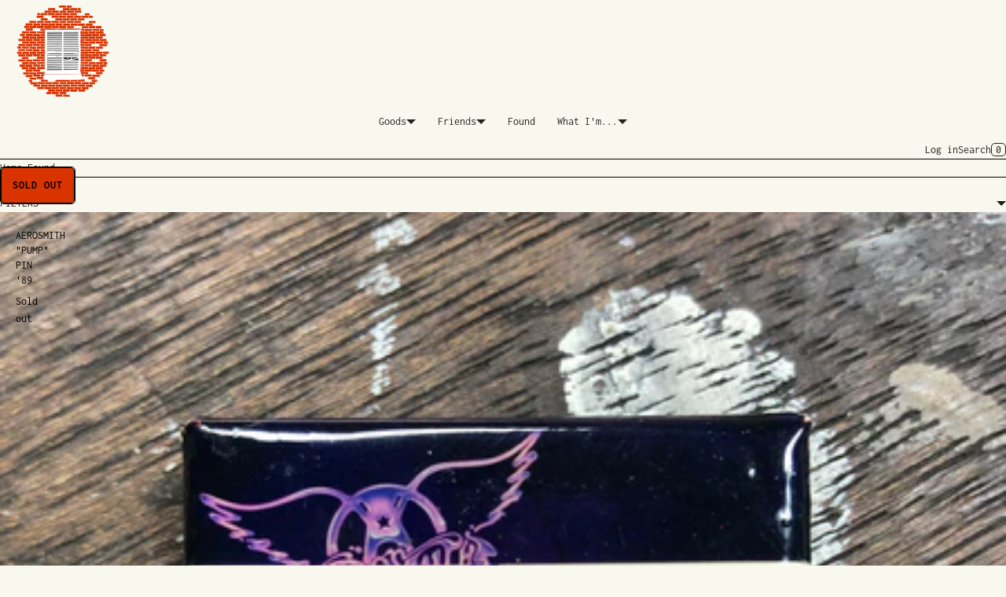

--- FILE ---
content_type: text/html; charset=utf-8
request_url: https://quietneighbor.help/collections/vendors?q=Found
body_size: 38108
content:
<!doctype html>
<html lang="en" class="no-js">
<head>
    <meta charset="utf-8">
    <meta name="viewport" content="width=device-width, initial-scale=1, viewport-fit=cover">

    <meta name="theme-color" content="#f9f8ee">

    <meta name="Skelet." property="Sēlekkt. Studio" content="https://selekkt.dk/skelet/v3/">
    <meta name="Bullet" property="OpenThinking" content="https://openthinking.net/">

    <link rel="preconnect dns-prefetch" href="https://cdn.shopify.com/" crossorigin><link rel="preconnect" href="https://fonts.shopifycdn.com" crossorigin><link rel="preload" as="font" href="//quietneighbor.help/cdn/fonts/inconsolata/inconsolata_n4.8e0be9241e16b6e6311249bed21adcbee343bcd1.woff2" type="font/woff2" crossorigin><link rel="preload" as="font" href="//quietneighbor.help/cdn/fonts/inconsolata/inconsolata_n4.8e0be9241e16b6e6311249bed21adcbee343bcd1.woff2" type="font/woff2" crossorigin><link rel="preload" as="style" href="//quietneighbor.help/cdn/shop/t/7/assets/skelet.css?v=164727749669351527651677025367">

    <!-- OpenThinking SEO Engine -->	
<title>&nbsp;Found&nbsp;-&nbsp;Quiet Neighbor</title>
<link rel="canonical" href="https://quietneighbor.help/collections/vendors?q=found">
<meta name="description" content="Dry Goods for Wet Blankets. Tucked in the mountains of Missoula, Montana. Product distribution for Dynamic Banter, Frightday, QAnon Anonymous, Rusty Clanton,...">
<meta name="robots" content="index, follow, max-snippet:-1, max-image-preview:large, max-video-preview:-1">
<meta property="og:site_name" content="Quiet Neighbor">
<meta property="og:url" content="https://quietneighbor.help/collections/vendors?q=found">
<meta property="og:title" content="Found">
<meta property="og:type" content="product.group">
<meta property="og:description" content="Dry Goods for Wet Blankets. Tucked in the mountains of Missoula, Montana. Product distribution for Dynamic Banter, Frightday, QAnon Anonymous, Rusty Clanton,...">


<meta name="twitter:site" content="@quietneighborco">
<meta name="twitter:card" content="summary_large_image">
<meta name="twitter:title" content="Found">
<meta name="twitter:description" content="Dry Goods for Wet Blankets. Tucked in the mountains of Missoula, Montana. Product distribution for Dynamic Banter, Frightday, QAnon Anonymous, Rusty Clanton,...">
<script type="application/ld+json" class="openthinking-schema-graph">
{
   "@context":"https://schema.org",
   "@graph":[
      {
         "@type":"Organization",
         "@id":"https://quietneighbor.help/#organization",
         "name":"Quiet Neighbor",
         "url":"https://quietneighbor.help",
         "sameAs":["https://quietneighbor.help","https://www.instagram.com/yourquietneighbor/","https://www.twitter.com/quietneighborco","https://byroncollinmckoy.tumblr.com/","https://www.youtube.com/@quietneighbor","https://open.spotify.com/user/byronmckoy?si=540fb501873e4bb5"],
         "logo":{
            "@type":"ImageObject",
            "@id":"https://quietneighbor.help/#logo",
            "inLanguage":"en",
            "url":"//quietneighbor.help/cdn/shop/files/QN-LOGO-RET.png?v=1677266120",
            "caption":"Quiet Neighbor"
         },
         "image":{
            "@id":"https://quietneighbor.help/#logo"
         }
      },
      {
         "@type":"WebSite",
         "@id":"https://quietneighbor.help/#website",
         "url":"https://quietneighbor.help",
         "name":"Quiet Neighbor",
         "description":"Dry Goods for Wet Blankets. Tucked in the mountains of Missoula, Montana. Product distribution for Dynamic Banter, Frightday, QAnon Anonymous, Rusty Clanton, and more. ",
         "publisher":{
            "@id":"https://quietneighbor.help/#organization"
         },
         "potentialAction":[
            {
               "@type":"SearchAction",
               "target":"/search?q={query}",
               "query-input":"required name=query"
            }
         ],
         "inLanguage":"en"
      }
   ]
}
</script>
<!-- / OpenThinking SEO Engine -->
<link rel="shortcut icon" href="//quietneighbor.help/cdn/shop/files/QN-LOGO-RET.png?crop=center&height=32&v=1677266120&width=32">
    <link rel="apple-touch-icon-precomposed" href="//quietneighbor.help/cdn/shop/files/QN-LOGO-RET.png?crop=center&height=250&v=1677266120&width=250"><script>document.documentElement.className = 'js';</script>

    <script type='text/javascript' src='https://quietneighbor.help/apps/wlm/js/wlm-1.1.js'></script>


 
 









<style type="text/css">.wlm-message-pnf{text-align:center;}#wlm-pwd-form {padding: 30px 0;text-align: center}#wlm-wrapper,.wlm-form-holder {display: inline-block}#wlm-pwd-error {display: none;color: #fb8077;text-align: left}#wlm-pwd-error.wlm-error {border: 1px solid #fb8077}#wlm-pwd-form-button {display: inline-block!important;height: auto!important;padding: 8px 15px!important;background: #777;border-radius: 3px!important;color: #fff!important;text-decoration: none!important;vertical-align: top}.wlm-instantclick-fix,.wlm-item-selector {position: absolute;z-index: -999;display: none;height: 0;width: 0;font-size: 0;line-height: 0}</style>
















        
      <script type='text/javascript'>
      
        wlm.navigateByLocation();
      
      wlm.jq(document).ready(function(){
        wlm.removeLinks();
      });
    </script>
    
    
<script>window.performance && window.performance.mark && window.performance.mark('shopify.content_for_header.start');</script><meta name="google-site-verification" content="6wptBOdeo5hJotk5SiFiWTOricIX-rU0jnlK2Fiz4LI">
<meta id="shopify-digital-wallet" name="shopify-digital-wallet" content="/4646553/digital_wallets/dialog">
<meta name="shopify-checkout-api-token" content="c6b04941708c8e3a23aeb4c424b3ed1c">
<script async="async" src="/checkouts/internal/preloads.js?locale=en-US"></script>
<link rel="preconnect" href="https://shop.app" crossorigin="anonymous">
<script async="async" src="https://shop.app/checkouts/internal/preloads.js?locale=en-US&shop_id=4646553" crossorigin="anonymous"></script>
<script id="apple-pay-shop-capabilities" type="application/json">{"shopId":4646553,"countryCode":"US","currencyCode":"USD","merchantCapabilities":["supports3DS"],"merchantId":"gid:\/\/shopify\/Shop\/4646553","merchantName":"Quiet Neighbor","requiredBillingContactFields":["postalAddress","email"],"requiredShippingContactFields":["postalAddress","email"],"shippingType":"shipping","supportedNetworks":["visa","masterCard","amex","discover","elo","jcb"],"total":{"type":"pending","label":"Quiet Neighbor","amount":"1.00"},"shopifyPaymentsEnabled":true,"supportsSubscriptions":true}</script>
<script id="shopify-features" type="application/json">{"accessToken":"c6b04941708c8e3a23aeb4c424b3ed1c","betas":["rich-media-storefront-analytics"],"domain":"quietneighbor.help","predictiveSearch":true,"shopId":4646553,"locale":"en"}</script>
<script>var Shopify = Shopify || {};
Shopify.shop = "hideandseekclothing.myshopify.com";
Shopify.locale = "en";
Shopify.currency = {"active":"USD","rate":"1.0"};
Shopify.country = "US";
Shopify.theme = {"name":"Bullet","id":136543633630,"schema_name":"Bullet","schema_version":"4.0.0","theme_store_id":1114,"role":"main"};
Shopify.theme.handle = "null";
Shopify.theme.style = {"id":null,"handle":null};
Shopify.cdnHost = "quietneighbor.help/cdn";
Shopify.routes = Shopify.routes || {};
Shopify.routes.root = "/";</script>
<script type="module">!function(o){(o.Shopify=o.Shopify||{}).modules=!0}(window);</script>
<script>!function(o){function n(){var o=[];function n(){o.push(Array.prototype.slice.apply(arguments))}return n.q=o,n}var t=o.Shopify=o.Shopify||{};t.loadFeatures=n(),t.autoloadFeatures=n()}(window);</script>
<script>
  window.ShopifyPay = window.ShopifyPay || {};
  window.ShopifyPay.apiHost = "shop.app\/pay";
  window.ShopifyPay.redirectState = null;
</script>
<script id="shop-js-analytics" type="application/json">{"pageType":"collection"}</script>
<script defer="defer" async type="module" src="//quietneighbor.help/cdn/shopifycloud/shop-js/modules/v2/client.init-shop-cart-sync_BdyHc3Nr.en.esm.js"></script>
<script defer="defer" async type="module" src="//quietneighbor.help/cdn/shopifycloud/shop-js/modules/v2/chunk.common_Daul8nwZ.esm.js"></script>
<script type="module">
  await import("//quietneighbor.help/cdn/shopifycloud/shop-js/modules/v2/client.init-shop-cart-sync_BdyHc3Nr.en.esm.js");
await import("//quietneighbor.help/cdn/shopifycloud/shop-js/modules/v2/chunk.common_Daul8nwZ.esm.js");

  window.Shopify.SignInWithShop?.initShopCartSync?.({"fedCMEnabled":true,"windoidEnabled":true});

</script>
<script>
  window.Shopify = window.Shopify || {};
  if (!window.Shopify.featureAssets) window.Shopify.featureAssets = {};
  window.Shopify.featureAssets['shop-js'] = {"shop-cart-sync":["modules/v2/client.shop-cart-sync_QYOiDySF.en.esm.js","modules/v2/chunk.common_Daul8nwZ.esm.js"],"init-fed-cm":["modules/v2/client.init-fed-cm_DchLp9rc.en.esm.js","modules/v2/chunk.common_Daul8nwZ.esm.js"],"shop-button":["modules/v2/client.shop-button_OV7bAJc5.en.esm.js","modules/v2/chunk.common_Daul8nwZ.esm.js"],"init-windoid":["modules/v2/client.init-windoid_DwxFKQ8e.en.esm.js","modules/v2/chunk.common_Daul8nwZ.esm.js"],"shop-cash-offers":["modules/v2/client.shop-cash-offers_DWtL6Bq3.en.esm.js","modules/v2/chunk.common_Daul8nwZ.esm.js","modules/v2/chunk.modal_CQq8HTM6.esm.js"],"shop-toast-manager":["modules/v2/client.shop-toast-manager_CX9r1SjA.en.esm.js","modules/v2/chunk.common_Daul8nwZ.esm.js"],"init-shop-email-lookup-coordinator":["modules/v2/client.init-shop-email-lookup-coordinator_UhKnw74l.en.esm.js","modules/v2/chunk.common_Daul8nwZ.esm.js"],"pay-button":["modules/v2/client.pay-button_DzxNnLDY.en.esm.js","modules/v2/chunk.common_Daul8nwZ.esm.js"],"avatar":["modules/v2/client.avatar_BTnouDA3.en.esm.js"],"init-shop-cart-sync":["modules/v2/client.init-shop-cart-sync_BdyHc3Nr.en.esm.js","modules/v2/chunk.common_Daul8nwZ.esm.js"],"shop-login-button":["modules/v2/client.shop-login-button_D8B466_1.en.esm.js","modules/v2/chunk.common_Daul8nwZ.esm.js","modules/v2/chunk.modal_CQq8HTM6.esm.js"],"init-customer-accounts-sign-up":["modules/v2/client.init-customer-accounts-sign-up_C8fpPm4i.en.esm.js","modules/v2/client.shop-login-button_D8B466_1.en.esm.js","modules/v2/chunk.common_Daul8nwZ.esm.js","modules/v2/chunk.modal_CQq8HTM6.esm.js"],"init-shop-for-new-customer-accounts":["modules/v2/client.init-shop-for-new-customer-accounts_CVTO0Ztu.en.esm.js","modules/v2/client.shop-login-button_D8B466_1.en.esm.js","modules/v2/chunk.common_Daul8nwZ.esm.js","modules/v2/chunk.modal_CQq8HTM6.esm.js"],"init-customer-accounts":["modules/v2/client.init-customer-accounts_dRgKMfrE.en.esm.js","modules/v2/client.shop-login-button_D8B466_1.en.esm.js","modules/v2/chunk.common_Daul8nwZ.esm.js","modules/v2/chunk.modal_CQq8HTM6.esm.js"],"shop-follow-button":["modules/v2/client.shop-follow-button_CkZpjEct.en.esm.js","modules/v2/chunk.common_Daul8nwZ.esm.js","modules/v2/chunk.modal_CQq8HTM6.esm.js"],"lead-capture":["modules/v2/client.lead-capture_BntHBhfp.en.esm.js","modules/v2/chunk.common_Daul8nwZ.esm.js","modules/v2/chunk.modal_CQq8HTM6.esm.js"],"checkout-modal":["modules/v2/client.checkout-modal_CfxcYbTm.en.esm.js","modules/v2/chunk.common_Daul8nwZ.esm.js","modules/v2/chunk.modal_CQq8HTM6.esm.js"],"shop-login":["modules/v2/client.shop-login_Da4GZ2H6.en.esm.js","modules/v2/chunk.common_Daul8nwZ.esm.js","modules/v2/chunk.modal_CQq8HTM6.esm.js"],"payment-terms":["modules/v2/client.payment-terms_MV4M3zvL.en.esm.js","modules/v2/chunk.common_Daul8nwZ.esm.js","modules/v2/chunk.modal_CQq8HTM6.esm.js"]};
</script>
<script>(function() {
  var isLoaded = false;
  function asyncLoad() {
    if (isLoaded) return;
    isLoaded = true;
    var urls = ["https:\/\/chimpstatic.com\/mcjs-connected\/js\/users\/5bb4d59a2a41dcd6298bcce50\/ded573c3665355ba851ac9ec1.js?shop=hideandseekclothing.myshopify.com","https:\/\/static.cdn.printful.com\/static\/js\/external\/shopify-product-customizer.js?v=0.16\u0026shop=hideandseekclothing.myshopify.com","https:\/\/app-easy-product-downloads.fr\/js\/ajax\/easy_product_dl_get_product_download.js?shop=hideandseekclothing.myshopify.com"];
    for (var i = 0; i < urls.length; i++) {
      var s = document.createElement('script');
      s.type = 'text/javascript';
      s.async = true;
      s.src = urls[i];
      var x = document.getElementsByTagName('script')[0];
      x.parentNode.insertBefore(s, x);
    }
  };
  if(window.attachEvent) {
    window.attachEvent('onload', asyncLoad);
  } else {
    window.addEventListener('load', asyncLoad, false);
  }
})();</script>
<script id="__st">var __st={"a":4646553,"offset":-25200,"reqid":"4eb01661-b73f-48e2-8e09-57567547855d-1769005260","pageurl":"quietneighbor.help\/collections\/vendors?q=Found","u":"379d0b7f5fff","p":"vendors"};</script>
<script>window.ShopifyPaypalV4VisibilityTracking = true;</script>
<script id="captcha-bootstrap">!function(){'use strict';const t='contact',e='account',n='new_comment',o=[[t,t],['blogs',n],['comments',n],[t,'customer']],c=[[e,'customer_login'],[e,'guest_login'],[e,'recover_customer_password'],[e,'create_customer']],r=t=>t.map((([t,e])=>`form[action*='/${t}']:not([data-nocaptcha='true']) input[name='form_type'][value='${e}']`)).join(','),a=t=>()=>t?[...document.querySelectorAll(t)].map((t=>t.form)):[];function s(){const t=[...o],e=r(t);return a(e)}const i='password',u='form_key',d=['recaptcha-v3-token','g-recaptcha-response','h-captcha-response',i],f=()=>{try{return window.sessionStorage}catch{return}},m='__shopify_v',_=t=>t.elements[u];function p(t,e,n=!1){try{const o=window.sessionStorage,c=JSON.parse(o.getItem(e)),{data:r}=function(t){const{data:e,action:n}=t;return t[m]||n?{data:e,action:n}:{data:t,action:n}}(c);for(const[e,n]of Object.entries(r))t.elements[e]&&(t.elements[e].value=n);n&&o.removeItem(e)}catch(o){console.error('form repopulation failed',{error:o})}}const l='form_type',E='cptcha';function T(t){t.dataset[E]=!0}const w=window,h=w.document,L='Shopify',v='ce_forms',y='captcha';let A=!1;((t,e)=>{const n=(g='f06e6c50-85a8-45c8-87d0-21a2b65856fe',I='https://cdn.shopify.com/shopifycloud/storefront-forms-hcaptcha/ce_storefront_forms_captcha_hcaptcha.v1.5.2.iife.js',D={infoText:'Protected by hCaptcha',privacyText:'Privacy',termsText:'Terms'},(t,e,n)=>{const o=w[L][v],c=o.bindForm;if(c)return c(t,g,e,D).then(n);var r;o.q.push([[t,g,e,D],n]),r=I,A||(h.body.append(Object.assign(h.createElement('script'),{id:'captcha-provider',async:!0,src:r})),A=!0)});var g,I,D;w[L]=w[L]||{},w[L][v]=w[L][v]||{},w[L][v].q=[],w[L][y]=w[L][y]||{},w[L][y].protect=function(t,e){n(t,void 0,e),T(t)},Object.freeze(w[L][y]),function(t,e,n,w,h,L){const[v,y,A,g]=function(t,e,n){const i=e?o:[],u=t?c:[],d=[...i,...u],f=r(d),m=r(i),_=r(d.filter((([t,e])=>n.includes(e))));return[a(f),a(m),a(_),s()]}(w,h,L),I=t=>{const e=t.target;return e instanceof HTMLFormElement?e:e&&e.form},D=t=>v().includes(t);t.addEventListener('submit',(t=>{const e=I(t);if(!e)return;const n=D(e)&&!e.dataset.hcaptchaBound&&!e.dataset.recaptchaBound,o=_(e),c=g().includes(e)&&(!o||!o.value);(n||c)&&t.preventDefault(),c&&!n&&(function(t){try{if(!f())return;!function(t){const e=f();if(!e)return;const n=_(t);if(!n)return;const o=n.value;o&&e.removeItem(o)}(t);const e=Array.from(Array(32),(()=>Math.random().toString(36)[2])).join('');!function(t,e){_(t)||t.append(Object.assign(document.createElement('input'),{type:'hidden',name:u})),t.elements[u].value=e}(t,e),function(t,e){const n=f();if(!n)return;const o=[...t.querySelectorAll(`input[type='${i}']`)].map((({name:t})=>t)),c=[...d,...o],r={};for(const[a,s]of new FormData(t).entries())c.includes(a)||(r[a]=s);n.setItem(e,JSON.stringify({[m]:1,action:t.action,data:r}))}(t,e)}catch(e){console.error('failed to persist form',e)}}(e),e.submit())}));const S=(t,e)=>{t&&!t.dataset[E]&&(n(t,e.some((e=>e===t))),T(t))};for(const o of['focusin','change'])t.addEventListener(o,(t=>{const e=I(t);D(e)&&S(e,y())}));const B=e.get('form_key'),M=e.get(l),P=B&&M;t.addEventListener('DOMContentLoaded',(()=>{const t=y();if(P)for(const e of t)e.elements[l].value===M&&p(e,B);[...new Set([...A(),...v().filter((t=>'true'===t.dataset.shopifyCaptcha))])].forEach((e=>S(e,t)))}))}(h,new URLSearchParams(w.location.search),n,t,e,['guest_login'])})(!0,!0)}();</script>
<script integrity="sha256-4kQ18oKyAcykRKYeNunJcIwy7WH5gtpwJnB7kiuLZ1E=" data-source-attribution="shopify.loadfeatures" defer="defer" src="//quietneighbor.help/cdn/shopifycloud/storefront/assets/storefront/load_feature-a0a9edcb.js" crossorigin="anonymous"></script>
<script crossorigin="anonymous" defer="defer" src="//quietneighbor.help/cdn/shopifycloud/storefront/assets/shopify_pay/storefront-65b4c6d7.js?v=20250812"></script>
<script data-source-attribution="shopify.dynamic_checkout.dynamic.init">var Shopify=Shopify||{};Shopify.PaymentButton=Shopify.PaymentButton||{isStorefrontPortableWallets:!0,init:function(){window.Shopify.PaymentButton.init=function(){};var t=document.createElement("script");t.src="https://quietneighbor.help/cdn/shopifycloud/portable-wallets/latest/portable-wallets.en.js",t.type="module",document.head.appendChild(t)}};
</script>
<script data-source-attribution="shopify.dynamic_checkout.buyer_consent">
  function portableWalletsHideBuyerConsent(e){var t=document.getElementById("shopify-buyer-consent"),n=document.getElementById("shopify-subscription-policy-button");t&&n&&(t.classList.add("hidden"),t.setAttribute("aria-hidden","true"),n.removeEventListener("click",e))}function portableWalletsShowBuyerConsent(e){var t=document.getElementById("shopify-buyer-consent"),n=document.getElementById("shopify-subscription-policy-button");t&&n&&(t.classList.remove("hidden"),t.removeAttribute("aria-hidden"),n.addEventListener("click",e))}window.Shopify?.PaymentButton&&(window.Shopify.PaymentButton.hideBuyerConsent=portableWalletsHideBuyerConsent,window.Shopify.PaymentButton.showBuyerConsent=portableWalletsShowBuyerConsent);
</script>
<script data-source-attribution="shopify.dynamic_checkout.cart.bootstrap">document.addEventListener("DOMContentLoaded",(function(){function t(){return document.querySelector("shopify-accelerated-checkout-cart, shopify-accelerated-checkout")}if(t())Shopify.PaymentButton.init();else{new MutationObserver((function(e,n){t()&&(Shopify.PaymentButton.init(),n.disconnect())})).observe(document.body,{childList:!0,subtree:!0})}}));
</script>
<link id="shopify-accelerated-checkout-styles" rel="stylesheet" media="screen" href="https://quietneighbor.help/cdn/shopifycloud/portable-wallets/latest/accelerated-checkout-backwards-compat.css" crossorigin="anonymous">
<style id="shopify-accelerated-checkout-cart">
        #shopify-buyer-consent {
  margin-top: 1em;
  display: inline-block;
  width: 100%;
}

#shopify-buyer-consent.hidden {
  display: none;
}

#shopify-subscription-policy-button {
  background: none;
  border: none;
  padding: 0;
  text-decoration: underline;
  font-size: inherit;
  cursor: pointer;
}

#shopify-subscription-policy-button::before {
  box-shadow: none;
}

      </style>

<script>window.performance && window.performance.mark && window.performance.mark('shopify.content_for_header.end');</script>
<link href="//quietneighbor.help/cdn/shop/t/7/assets/skelet.css?v=164727749669351527651677025367" rel="stylesheet" type="text/css" media="all" /><style id="global-css-vars">@font-face {
  font-family: Inconsolata;
  font-weight: 400;
  font-style: normal;
  font-display: swap;
  src: url("//quietneighbor.help/cdn/fonts/inconsolata/inconsolata_n4.8e0be9241e16b6e6311249bed21adcbee343bcd1.woff2") format("woff2"),
       url("//quietneighbor.help/cdn/fonts/inconsolata/inconsolata_n4.c913b3219f7cc7a03a6565e54733068641b83be2.woff") format("woff");
}
@font-face {
  font-family: Inconsolata;
  font-weight: 700;
  font-style: normal;
  font-display: swap;
  src: url("//quietneighbor.help/cdn/fonts/inconsolata/inconsolata_n7.42ffb2ea5578e6e88edd291e392dab233d946720.woff2") format("woff2"),
       url("//quietneighbor.help/cdn/fonts/inconsolata/inconsolata_n7.f8fd13bf56b4d5d5891a97e9dc61ee446a880def.woff") format("woff");
}
@font-face {
  font-family: Inconsolata;
  font-weight: 400;
  font-style: normal;
  font-display: swap;
  src: url("//quietneighbor.help/cdn/fonts/inconsolata/inconsolata_n4.8e0be9241e16b6e6311249bed21adcbee343bcd1.woff2") format("woff2"),
       url("//quietneighbor.help/cdn/fonts/inconsolata/inconsolata_n4.c913b3219f7cc7a03a6565e54733068641b83be2.woff") format("woff");
}
@font-face {
  font-family: Inconsolata;
  font-weight: 700;
  font-style: normal;
  font-display: swap;
  src: url("//quietneighbor.help/cdn/fonts/inconsolata/inconsolata_n7.42ffb2ea5578e6e88edd291e392dab233d946720.woff2") format("woff2"),
       url("//quietneighbor.help/cdn/fonts/inconsolata/inconsolata_n7.f8fd13bf56b4d5d5891a97e9dc61ee446a880def.woff") format("woff");
}
:root {
    --hFontFamily: var(--fontFamily);
    --fontWeight: 400;
    --fontStyle: normal;
    --hWeight: 600;
    --hStyle: normal;

    --bgColor: #f9f8ee;
    --bgColorOpacity: rgba(249, 248, 238, 0.85);
    --primary: #231717;
    --plyr-color-main: var(--primary);
    --plyr-video-background: transparent;

    --color: #231717;
    --linkColor: #202521;
    --linkHover: #55493d;

    --buttonBgColor: #ffffff;
    --buttonColor: #d93300;
    --buttonBorderColor: #000000;
    --buttonBorderHover: #000000;
    --buttonTransform: uppercase;
    --buttonWeight: 600;

    --buyButtonBgColor: #d93300;
    --buyButtonBorderColor: #000000;
    --buyButtonBorderHover: #000000;
    --buyButtonColor: #000000;
    --buttonBorderWidth: 1px;

    --boxBgColor: #ffffff;
    --boxPlaceholderColor: #0c352d;
    --boxBorderColor: #000000;
    --boxBorderHover: #000000;
    --boxBorderActive: #000000;
    --boxColor: #0c352d;
    --boxBorderWidth: 1px;;

    --cardBg: rgba(0,0,0,0);
    --cardColor: #000000;
    --cardTextBg: rgba(0,0,0,0);

    --globalBorderColor: #000000;
    --globalBorderWidth: 1px;
    --globalBorder: var(--globalBorderWidth) solid var(--globalBorderColor);

    --radius: 0.5rem;
    --radius-2: 0.5rem;
    --radiusImg: 0;

    --globalShadow: 0 0 15px rgba(0,0,0,0.25);
    --globalTransparentBg: rgba(249, 248, 238, 0.9);

    --buttonRadius: var(--radius);
    --padding: 2rem;
    --boxPadding: 1.4rem;
    --boxRadius: var(--radius);
    --buttonPadding: 1.4rem;
    --rowGap: 0;
    --columnGap: 0;

    --logoSize: 1.8rem;
    --headerHeight: auto;

    --fontSizeBase: 1.0;
    --fontSize: calc(var(--fontSizeBase) * 1.4rem);
    --iconSize: var(--fontSize);

    --colorHeadings: #55493d;
    --hSizeBase: 1.0;
    --hSize: calc(var(--hSizeBase) * 1.6rem);
    --h1Size: var(--hSize);
    --h2Size: var(--hSize);
    --h3Size: var(--hSize);
    --h4Size: var(--hSize);
    --h5Size: var(--hSize);
    --h6Size: var(--hSize);

    --hLine: 1.4;
    --h1Line: var(--hLine);
    --h2Line: var(--hLine);
    --h3Line: var(--hLine);
    --h4Line: var(--hLine);
    --h5Line: var(--hLine);
    --h6Line: var(--hLine);

    --fontFamily: Inconsolata, monospace;
    --fontWeight: 400;
    --fontStyle: normal;

    --hFontFamily: Inconsolata, monospace;
    --hWeight: 400;
    --hStyle: normal;
    --hTxTransform: uppercase;

    --boxedLayoutMaxWidth: 1200px;

    --cardRatioCustom: 130%;
}body:is(.open-cart,.open-search) :where(main,#shopify-section-footer) { opacity: 0.04; pointer-events: none; }img,video,iframe:not([title="reCAPTCHA"]),.lazyframe,.plyr__video-wrapper { border-radius: var(--radiusImg) }

body.ip--padding :where(img,.lazyframe,.plyr__video-wrapper) { transform: scale(0.98) }
body.ip--margin :where(img,.lazyframe,.plyr__video-wrapper)  { transform: scale(0.99) }
@media (max-width: 777px) { 
    body.ip--padding :where(img,.lazyframe,.plyr__video-wrapper) { transform: scale(0.97) } 
    body.ip--margin :where(img,.lazyframe,.plyr__video-wrapper)  { transform: scale(0.98) } 
}@media (max-width: 777px) { 
  :root { 
    --fontSize: 1.4rem;
    --iconSize: var(--fontSize);
    --hSize: 1.6rem;
    --h1Size: var(--hSize);
    --h2Size: var(--hSize);
    --h3Size: var(--hSize);
    --h4Size: var(--hSize);
    --h5Size: var(--hSize);
    --h6Size: var(--hSize);
  }
}
</style><link href="//quietneighbor.help/cdn/shop/t/7/assets/app.css?v=157859418798484198201677025365" rel="stylesheet" type="text/css" media="all" /><meta property="og:image" content="https://cdn.shopify.com/s/files/1/0464/6553/files/QN-LOGO-RET.png?height=628&pad_color=f9f4ee&v=1677266120&width=1200" />
<meta property="og:image:secure_url" content="https://cdn.shopify.com/s/files/1/0464/6553/files/QN-LOGO-RET.png?height=628&pad_color=f9f4ee&v=1677266120&width=1200" />
<meta property="og:image:width" content="1200" />
<meta property="og:image:height" content="628" />
<link href="https://monorail-edge.shopifysvc.com" rel="dns-prefetch">
<script>(function(){if ("sendBeacon" in navigator && "performance" in window) {try {var session_token_from_headers = performance.getEntriesByType('navigation')[0].serverTiming.find(x => x.name == '_s').description;} catch {var session_token_from_headers = undefined;}var session_cookie_matches = document.cookie.match(/_shopify_s=([^;]*)/);var session_token_from_cookie = session_cookie_matches && session_cookie_matches.length === 2 ? session_cookie_matches[1] : "";var session_token = session_token_from_headers || session_token_from_cookie || "";function handle_abandonment_event(e) {var entries = performance.getEntries().filter(function(entry) {return /monorail-edge.shopifysvc.com/.test(entry.name);});if (!window.abandonment_tracked && entries.length === 0) {window.abandonment_tracked = true;var currentMs = Date.now();var navigation_start = performance.timing.navigationStart;var payload = {shop_id: 4646553,url: window.location.href,navigation_start,duration: currentMs - navigation_start,session_token,page_type: "collection"};window.navigator.sendBeacon("https://monorail-edge.shopifysvc.com/v1/produce", JSON.stringify({schema_id: "online_store_buyer_site_abandonment/1.1",payload: payload,metadata: {event_created_at_ms: currentMs,event_sent_at_ms: currentMs}}));}}window.addEventListener('pagehide', handle_abandonment_event);}}());</script>
<script id="web-pixels-manager-setup">(function e(e,d,r,n,o){if(void 0===o&&(o={}),!Boolean(null===(a=null===(i=window.Shopify)||void 0===i?void 0:i.analytics)||void 0===a?void 0:a.replayQueue)){var i,a;window.Shopify=window.Shopify||{};var t=window.Shopify;t.analytics=t.analytics||{};var s=t.analytics;s.replayQueue=[],s.publish=function(e,d,r){return s.replayQueue.push([e,d,r]),!0};try{self.performance.mark("wpm:start")}catch(e){}var l=function(){var e={modern:/Edge?\/(1{2}[4-9]|1[2-9]\d|[2-9]\d{2}|\d{4,})\.\d+(\.\d+|)|Firefox\/(1{2}[4-9]|1[2-9]\d|[2-9]\d{2}|\d{4,})\.\d+(\.\d+|)|Chrom(ium|e)\/(9{2}|\d{3,})\.\d+(\.\d+|)|(Maci|X1{2}).+ Version\/(15\.\d+|(1[6-9]|[2-9]\d|\d{3,})\.\d+)([,.]\d+|)( \(\w+\)|)( Mobile\/\w+|) Safari\/|Chrome.+OPR\/(9{2}|\d{3,})\.\d+\.\d+|(CPU[ +]OS|iPhone[ +]OS|CPU[ +]iPhone|CPU IPhone OS|CPU iPad OS)[ +]+(15[._]\d+|(1[6-9]|[2-9]\d|\d{3,})[._]\d+)([._]\d+|)|Android:?[ /-](13[3-9]|1[4-9]\d|[2-9]\d{2}|\d{4,})(\.\d+|)(\.\d+|)|Android.+Firefox\/(13[5-9]|1[4-9]\d|[2-9]\d{2}|\d{4,})\.\d+(\.\d+|)|Android.+Chrom(ium|e)\/(13[3-9]|1[4-9]\d|[2-9]\d{2}|\d{4,})\.\d+(\.\d+|)|SamsungBrowser\/([2-9]\d|\d{3,})\.\d+/,legacy:/Edge?\/(1[6-9]|[2-9]\d|\d{3,})\.\d+(\.\d+|)|Firefox\/(5[4-9]|[6-9]\d|\d{3,})\.\d+(\.\d+|)|Chrom(ium|e)\/(5[1-9]|[6-9]\d|\d{3,})\.\d+(\.\d+|)([\d.]+$|.*Safari\/(?![\d.]+ Edge\/[\d.]+$))|(Maci|X1{2}).+ Version\/(10\.\d+|(1[1-9]|[2-9]\d|\d{3,})\.\d+)([,.]\d+|)( \(\w+\)|)( Mobile\/\w+|) Safari\/|Chrome.+OPR\/(3[89]|[4-9]\d|\d{3,})\.\d+\.\d+|(CPU[ +]OS|iPhone[ +]OS|CPU[ +]iPhone|CPU IPhone OS|CPU iPad OS)[ +]+(10[._]\d+|(1[1-9]|[2-9]\d|\d{3,})[._]\d+)([._]\d+|)|Android:?[ /-](13[3-9]|1[4-9]\d|[2-9]\d{2}|\d{4,})(\.\d+|)(\.\d+|)|Mobile Safari.+OPR\/([89]\d|\d{3,})\.\d+\.\d+|Android.+Firefox\/(13[5-9]|1[4-9]\d|[2-9]\d{2}|\d{4,})\.\d+(\.\d+|)|Android.+Chrom(ium|e)\/(13[3-9]|1[4-9]\d|[2-9]\d{2}|\d{4,})\.\d+(\.\d+|)|Android.+(UC? ?Browser|UCWEB|U3)[ /]?(15\.([5-9]|\d{2,})|(1[6-9]|[2-9]\d|\d{3,})\.\d+)\.\d+|SamsungBrowser\/(5\.\d+|([6-9]|\d{2,})\.\d+)|Android.+MQ{2}Browser\/(14(\.(9|\d{2,})|)|(1[5-9]|[2-9]\d|\d{3,})(\.\d+|))(\.\d+|)|K[Aa][Ii]OS\/(3\.\d+|([4-9]|\d{2,})\.\d+)(\.\d+|)/},d=e.modern,r=e.legacy,n=navigator.userAgent;return n.match(d)?"modern":n.match(r)?"legacy":"unknown"}(),u="modern"===l?"modern":"legacy",c=(null!=n?n:{modern:"",legacy:""})[u],f=function(e){return[e.baseUrl,"/wpm","/b",e.hashVersion,"modern"===e.buildTarget?"m":"l",".js"].join("")}({baseUrl:d,hashVersion:r,buildTarget:u}),m=function(e){var d=e.version,r=e.bundleTarget,n=e.surface,o=e.pageUrl,i=e.monorailEndpoint;return{emit:function(e){var a=e.status,t=e.errorMsg,s=(new Date).getTime(),l=JSON.stringify({metadata:{event_sent_at_ms:s},events:[{schema_id:"web_pixels_manager_load/3.1",payload:{version:d,bundle_target:r,page_url:o,status:a,surface:n,error_msg:t},metadata:{event_created_at_ms:s}}]});if(!i)return console&&console.warn&&console.warn("[Web Pixels Manager] No Monorail endpoint provided, skipping logging."),!1;try{return self.navigator.sendBeacon.bind(self.navigator)(i,l)}catch(e){}var u=new XMLHttpRequest;try{return u.open("POST",i,!0),u.setRequestHeader("Content-Type","text/plain"),u.send(l),!0}catch(e){return console&&console.warn&&console.warn("[Web Pixels Manager] Got an unhandled error while logging to Monorail."),!1}}}}({version:r,bundleTarget:l,surface:e.surface,pageUrl:self.location.href,monorailEndpoint:e.monorailEndpoint});try{o.browserTarget=l,function(e){var d=e.src,r=e.async,n=void 0===r||r,o=e.onload,i=e.onerror,a=e.sri,t=e.scriptDataAttributes,s=void 0===t?{}:t,l=document.createElement("script"),u=document.querySelector("head"),c=document.querySelector("body");if(l.async=n,l.src=d,a&&(l.integrity=a,l.crossOrigin="anonymous"),s)for(var f in s)if(Object.prototype.hasOwnProperty.call(s,f))try{l.dataset[f]=s[f]}catch(e){}if(o&&l.addEventListener("load",o),i&&l.addEventListener("error",i),u)u.appendChild(l);else{if(!c)throw new Error("Did not find a head or body element to append the script");c.appendChild(l)}}({src:f,async:!0,onload:function(){if(!function(){var e,d;return Boolean(null===(d=null===(e=window.Shopify)||void 0===e?void 0:e.analytics)||void 0===d?void 0:d.initialized)}()){var d=window.webPixelsManager.init(e)||void 0;if(d){var r=window.Shopify.analytics;r.replayQueue.forEach((function(e){var r=e[0],n=e[1],o=e[2];d.publishCustomEvent(r,n,o)})),r.replayQueue=[],r.publish=d.publishCustomEvent,r.visitor=d.visitor,r.initialized=!0}}},onerror:function(){return m.emit({status:"failed",errorMsg:"".concat(f," has failed to load")})},sri:function(e){var d=/^sha384-[A-Za-z0-9+/=]+$/;return"string"==typeof e&&d.test(e)}(c)?c:"",scriptDataAttributes:o}),m.emit({status:"loading"})}catch(e){m.emit({status:"failed",errorMsg:(null==e?void 0:e.message)||"Unknown error"})}}})({shopId: 4646553,storefrontBaseUrl: "https://quietneighbor.help",extensionsBaseUrl: "https://extensions.shopifycdn.com/cdn/shopifycloud/web-pixels-manager",monorailEndpoint: "https://monorail-edge.shopifysvc.com/unstable/produce_batch",surface: "storefront-renderer",enabledBetaFlags: ["2dca8a86"],webPixelsConfigList: [{"id":"63668446","eventPayloadVersion":"v1","runtimeContext":"LAX","scriptVersion":"1","type":"CUSTOM","privacyPurposes":["MARKETING"],"name":"Meta pixel (migrated)"},{"id":"81232094","eventPayloadVersion":"v1","runtimeContext":"LAX","scriptVersion":"1","type":"CUSTOM","privacyPurposes":["ANALYTICS"],"name":"Google Analytics tag (migrated)"},{"id":"shopify-app-pixel","configuration":"{}","eventPayloadVersion":"v1","runtimeContext":"STRICT","scriptVersion":"0450","apiClientId":"shopify-pixel","type":"APP","privacyPurposes":["ANALYTICS","MARKETING"]},{"id":"shopify-custom-pixel","eventPayloadVersion":"v1","runtimeContext":"LAX","scriptVersion":"0450","apiClientId":"shopify-pixel","type":"CUSTOM","privacyPurposes":["ANALYTICS","MARKETING"]}],isMerchantRequest: false,initData: {"shop":{"name":"Quiet Neighbor","paymentSettings":{"currencyCode":"USD"},"myshopifyDomain":"hideandseekclothing.myshopify.com","countryCode":"US","storefrontUrl":"https:\/\/quietneighbor.help"},"customer":null,"cart":null,"checkout":null,"productVariants":[],"purchasingCompany":null},},"https://quietneighbor.help/cdn","fcfee988w5aeb613cpc8e4bc33m6693e112",{"modern":"","legacy":""},{"shopId":"4646553","storefrontBaseUrl":"https:\/\/quietneighbor.help","extensionBaseUrl":"https:\/\/extensions.shopifycdn.com\/cdn\/shopifycloud\/web-pixels-manager","surface":"storefront-renderer","enabledBetaFlags":"[\"2dca8a86\"]","isMerchantRequest":"false","hashVersion":"fcfee988w5aeb613cpc8e4bc33m6693e112","publish":"custom","events":"[[\"page_viewed\",{}]]"});</script><script>
  window.ShopifyAnalytics = window.ShopifyAnalytics || {};
  window.ShopifyAnalytics.meta = window.ShopifyAnalytics.meta || {};
  window.ShopifyAnalytics.meta.currency = 'USD';
  var meta = {"page":{"pageType":"vendors","requestId":"4eb01661-b73f-48e2-8e09-57567547855d-1769005260"}};
  for (var attr in meta) {
    window.ShopifyAnalytics.meta[attr] = meta[attr];
  }
</script>
<script class="analytics">
  (function () {
    var customDocumentWrite = function(content) {
      var jquery = null;

      if (window.jQuery) {
        jquery = window.jQuery;
      } else if (window.Checkout && window.Checkout.$) {
        jquery = window.Checkout.$;
      }

      if (jquery) {
        jquery('body').append(content);
      }
    };

    var hasLoggedConversion = function(token) {
      if (token) {
        return document.cookie.indexOf('loggedConversion=' + token) !== -1;
      }
      return false;
    }

    var setCookieIfConversion = function(token) {
      if (token) {
        var twoMonthsFromNow = new Date(Date.now());
        twoMonthsFromNow.setMonth(twoMonthsFromNow.getMonth() + 2);

        document.cookie = 'loggedConversion=' + token + '; expires=' + twoMonthsFromNow;
      }
    }

    var trekkie = window.ShopifyAnalytics.lib = window.trekkie = window.trekkie || [];
    if (trekkie.integrations) {
      return;
    }
    trekkie.methods = [
      'identify',
      'page',
      'ready',
      'track',
      'trackForm',
      'trackLink'
    ];
    trekkie.factory = function(method) {
      return function() {
        var args = Array.prototype.slice.call(arguments);
        args.unshift(method);
        trekkie.push(args);
        return trekkie;
      };
    };
    for (var i = 0; i < trekkie.methods.length; i++) {
      var key = trekkie.methods[i];
      trekkie[key] = trekkie.factory(key);
    }
    trekkie.load = function(config) {
      trekkie.config = config || {};
      trekkie.config.initialDocumentCookie = document.cookie;
      var first = document.getElementsByTagName('script')[0];
      var script = document.createElement('script');
      script.type = 'text/javascript';
      script.onerror = function(e) {
        var scriptFallback = document.createElement('script');
        scriptFallback.type = 'text/javascript';
        scriptFallback.onerror = function(error) {
                var Monorail = {
      produce: function produce(monorailDomain, schemaId, payload) {
        var currentMs = new Date().getTime();
        var event = {
          schema_id: schemaId,
          payload: payload,
          metadata: {
            event_created_at_ms: currentMs,
            event_sent_at_ms: currentMs
          }
        };
        return Monorail.sendRequest("https://" + monorailDomain + "/v1/produce", JSON.stringify(event));
      },
      sendRequest: function sendRequest(endpointUrl, payload) {
        // Try the sendBeacon API
        if (window && window.navigator && typeof window.navigator.sendBeacon === 'function' && typeof window.Blob === 'function' && !Monorail.isIos12()) {
          var blobData = new window.Blob([payload], {
            type: 'text/plain'
          });

          if (window.navigator.sendBeacon(endpointUrl, blobData)) {
            return true;
          } // sendBeacon was not successful

        } // XHR beacon

        var xhr = new XMLHttpRequest();

        try {
          xhr.open('POST', endpointUrl);
          xhr.setRequestHeader('Content-Type', 'text/plain');
          xhr.send(payload);
        } catch (e) {
          console.log(e);
        }

        return false;
      },
      isIos12: function isIos12() {
        return window.navigator.userAgent.lastIndexOf('iPhone; CPU iPhone OS 12_') !== -1 || window.navigator.userAgent.lastIndexOf('iPad; CPU OS 12_') !== -1;
      }
    };
    Monorail.produce('monorail-edge.shopifysvc.com',
      'trekkie_storefront_load_errors/1.1',
      {shop_id: 4646553,
      theme_id: 136543633630,
      app_name: "storefront",
      context_url: window.location.href,
      source_url: "//quietneighbor.help/cdn/s/trekkie.storefront.cd680fe47e6c39ca5d5df5f0a32d569bc48c0f27.min.js"});

        };
        scriptFallback.async = true;
        scriptFallback.src = '//quietneighbor.help/cdn/s/trekkie.storefront.cd680fe47e6c39ca5d5df5f0a32d569bc48c0f27.min.js';
        first.parentNode.insertBefore(scriptFallback, first);
      };
      script.async = true;
      script.src = '//quietneighbor.help/cdn/s/trekkie.storefront.cd680fe47e6c39ca5d5df5f0a32d569bc48c0f27.min.js';
      first.parentNode.insertBefore(script, first);
    };
    trekkie.load(
      {"Trekkie":{"appName":"storefront","development":false,"defaultAttributes":{"shopId":4646553,"isMerchantRequest":null,"themeId":136543633630,"themeCityHash":"4169423030398864826","contentLanguage":"en","currency":"USD","eventMetadataId":"4a5ca5fd-c89a-43fe-9d6f-9a2ed8a904dc"},"isServerSideCookieWritingEnabled":true,"monorailRegion":"shop_domain","enabledBetaFlags":["65f19447"]},"Session Attribution":{},"S2S":{"facebookCapiEnabled":true,"source":"trekkie-storefront-renderer","apiClientId":580111}}
    );

    var loaded = false;
    trekkie.ready(function() {
      if (loaded) return;
      loaded = true;

      window.ShopifyAnalytics.lib = window.trekkie;

      var originalDocumentWrite = document.write;
      document.write = customDocumentWrite;
      try { window.ShopifyAnalytics.merchantGoogleAnalytics.call(this); } catch(error) {};
      document.write = originalDocumentWrite;

      window.ShopifyAnalytics.lib.page(null,{"pageType":"vendors","requestId":"4eb01661-b73f-48e2-8e09-57567547855d-1769005260","shopifyEmitted":true});

      var match = window.location.pathname.match(/checkouts\/(.+)\/(thank_you|post_purchase)/)
      var token = match? match[1]: undefined;
      if (!hasLoggedConversion(token)) {
        setCookieIfConversion(token);
        
      }
    });


        var eventsListenerScript = document.createElement('script');
        eventsListenerScript.async = true;
        eventsListenerScript.src = "//quietneighbor.help/cdn/shopifycloud/storefront/assets/shop_events_listener-3da45d37.js";
        document.getElementsByTagName('head')[0].appendChild(eventsListenerScript);

})();</script>
  <script>
  if (!window.ga || (window.ga && typeof window.ga !== 'function')) {
    window.ga = function ga() {
      (window.ga.q = window.ga.q || []).push(arguments);
      if (window.Shopify && window.Shopify.analytics && typeof window.Shopify.analytics.publish === 'function') {
        window.Shopify.analytics.publish("ga_stub_called", {}, {sendTo: "google_osp_migration"});
      }
      console.error("Shopify's Google Analytics stub called with:", Array.from(arguments), "\nSee https://help.shopify.com/manual/promoting-marketing/pixels/pixel-migration#google for more information.");
    };
    if (window.Shopify && window.Shopify.analytics && typeof window.Shopify.analytics.publish === 'function') {
      window.Shopify.analytics.publish("ga_stub_initialized", {}, {sendTo: "google_osp_migration"});
    }
  }
</script>
<script
  defer
  src="https://quietneighbor.help/cdn/shopifycloud/perf-kit/shopify-perf-kit-3.0.4.min.js"
  data-application="storefront-renderer"
  data-shop-id="4646553"
  data-render-region="gcp-us-central1"
  data-page-type="collection"
  data-theme-instance-id="136543633630"
  data-theme-name="Bullet"
  data-theme-version="4.0.0"
  data-monorail-region="shop_domain"
  data-resource-timing-sampling-rate="10"
  data-shs="true"
  data-shs-beacon="true"
  data-shs-export-with-fetch="true"
  data-shs-logs-sample-rate="1"
  data-shs-beacon-endpoint="https://quietneighbor.help/api/collect"
></script>
</head>
<body class="t-collection ip--none" layout-boxed="false">
<a href="#mainContent" class="skip-to-content button is-primary visually-hidden">Skip to content</a>

    <div id="app"><!-- BEGIN sections: group-header -->
<div id="shopify-section-sections--16707625484510__header" class="shopify-section shopify-section-group-group-header main-header"><script src="//quietneighbor.help/cdn/shop/t/7/assets/predictive-search.js?v=143039618903604715471677025366" defer="defer"></script><search-engine id="searchbar">

    <x-grid columns="2" id="SearchControllers" class="header">
        <x-cell ps="center start"><h2 class="h3">Search</h2></x-cell>
        <x-cell ps="center end">
            <button class="is-blank shrink-search no-js-hidden"><span class="times">&times;</span></button>
            <noscript><a href="#!" class="button is-blank shrink-search"><span class="times">&times;</span></a></noscript>
        </x-cell>
    </x-grid><main-search>
        <form action="/search" method="get" role="search" class="search">
        <x-flex direction="column" class="search-section">
            <x-flex ai="center" class="search-input-stack">
                <x-cell style="padding-left:var(--boxPadding)"><svg xmlns="http://www.w3.org/2000/svg" class="icon icon-search h-5 w-5" viewBox="0 0 20 20" fill="currentColor"><path fill-rule="evenodd" d="M8 4a4 4 0 100 8 4 4 0 000-8zM2 8a6 6 0 1110.89 3.476l4.817 4.817a1 1 0 01-1.414 1.414l-4.816-4.816A6 6 0 012 8z" clip-rule="evenodd" /></svg></x-cell>
                <x-cell class="s-input fullwidth">
                    <label for="Search-In-Template" class="visually-hidden">Search</label>
                    <input id="Search-In-Template" class="fullwidth"
                        type="search"
                        name="q"
                        value=""
                        placeholder="Search">
                    <input type="hidden" name="options[prefix]" value="last">
                </x-cell>

                <x-cell class="s-buttons">
                    <button type="reset" class="is-blank reset__button field__button  hidden" aria-label="Reset">
                        <span><svg xmlns="http://www.w3.org/2000/svg" fill="none" viewBox="0 0 24 24" stroke-width="1.5" stroke="currentColor" class="icon icon-x w-6 h-6"><path stroke-linecap="round" stroke-linejoin="round" d="M6 18L18 6M6 6l12 12" /></svg></span>
                    </button>
                    <button type="submit" class="is-blank visually-hidden" aria-label="Search"><span>Search</span></button>
                </x-cell>
            </x-flex></x-flex>
        </form>
    </main-search></search-engine><section id="mobmenu">
<div class="mobnav"><x-grid columns="2" class="header">
	<x-cell ps="center start"><h3 class="h3">Menu</h3></x-cell>
	<x-cell ps="center end">
		<button class="is-blank shrink-menu no-js-hidden"><span class="times">&times;</span></button>
		<noscript><a href="#!" class="button is-blank shrink-search"><span class="times">&times;</span></a></noscript>
	</x-cell>
</x-grid>

<nav><x-grid columns="2" class="bordi quicks"><x-cell><a href="/account/register" id="customer_register_link">Register</a></x-cell>
		<x-cell><a href="/account/login" id="customer_login_link">Log in</a></x-cell></x-grid><x-grid columns="1" class="bordi menus"><x-cell>
	<ul class="no-style">
	
		<li><details class="dm lv1 closex" id="Details-main-1">
		<summary class="dropdown-caret">Goods</summary>
		<details-menu id="Menu-main-1">
		<ul class="no-style">
				<li><a href="/collections/all" class="no-style lv1l">Absolutely Everything</a></li>
				<li><a href="/collections/shirts" class="no-style lv1l">Shirts</a></li>
				<li><a href="/collections/sweatshirts" class="no-style lv1l">Sweatshirts</a></li>
				<li><a href="/collections/hats" class="no-style lv1l">Hats</a></li>
				<li><a href="/collections/enamel-pins" class="no-style lv1l">Enamel Pins</a></li>
				<li><a href="/collections/accessories" class="no-style lv1l">Accessories</a></li>
				<li><a href="/collections/aprons" class="no-style lv1l">Aprons</a></li></ul>
		</details-menu>
		</details></li>
	
	</ul>
	</x-cell><x-cell>
	<ul class="no-style">
	
		<li><details class="dm lv1 closex" id="Details-main-2">
		<summary class="dropdown-caret">Friends</summary>
		<details-menu id="Menu-main-2">
		<ul class="no-style">
				<li><a href="/collections/frightday" class="no-style lv1l">Frightday</a></li>
				<li><a href="/collections/dynamic-banter" class="no-style lv1l">Dynamic Banter</a></li>
				<li><a href="/collections/dan-licata" class="no-style lv1l">Dan Licata</a></li>
				<li><a href="/collections/captain-jazz" class="no-style lv1l">Captain Jazz</a></li>
				<li><a href="/collections/nicholas-hamilton" class="no-style lv1l">Nicholas Hamilton</a></li>
				<li><a href="/collections/kermitment" class="no-style lv1l">Kermitment</a></li>
				<li><a href="/collections/surrounded" class="no-style lv1l">Surrounded</a></li>
				<li><a href="/collections/horny-for-the-past" class="no-style lv1l">Horny for the Past</a></li>
				<li><a href="/collections/super-very-important" class="no-style lv1l">.super very important.</a></li>
				<li><a href="/collections/mikefalzone" class="no-style lv1l">Mike Falzone</a></li></ul>
		</details-menu>
		</details></li>
	
	</ul>
	</x-cell><x-cell>
	<ul class="no-style">
	
		<li><a href="/collections/found" class="no-style lv1l">Found</a></li>
	
	</ul>
	</x-cell><x-cell>
	<ul class="no-style">
	
		<li><details class="dm lv1 closex" id="Details-main-4">
		<summary class="dropdown-caret">What I'm...</summary>
		<details-menu id="Menu-main-4">
		<ul class="no-style">
				<li><a href="https://open.spotify.com/user/byronmckoy?si=4ulViNOZQFmTEeWPh646oQ" class="no-style lv1l">LISTENING TO</a></li>
				<li><a href="https://letterboxd.com/byronmckoy/" class="no-style lv1l">WATCHING</a></li></ul>
		</details-menu>
		</details></li>
	
	</ul>
	</x-cell></x-grid>
</nav>
</div>
</section><section class="cart" data-cart-view>

    <x-grid columns="2" class="header">
        <x-cell ps="center start"><h3 class="h3">Cart</h3></x-cell>
        <x-cell ps="center end"><button class="is-blank cartc"><span class="times">&times;</span></button></x-cell>
    </x-grid>

    <div rv-show="cart.item_count | gt 0">
    <x-grid columns="3" columns-s="2">
        <x-cell span="1-2" span-s="row" class="entry">
            <x-grid ai="center" columns="6" style="gap:var(--padding);padding-block:var(--margin)">
                <x-cell span="1+3">Name</x-cell>
                <x-cell span="4+2">Price</x-cell>
                <x-cell class="large-only text-center">QTY</x-cell>
            </x-grid>

            <x-grid columns="8" class="productsInCart" style="gap:0 var(--padding)" rv-each-item="cart.items"><x-cell class="image" span-s="1-2" rv-show="item.image">
                    <img rv-src="item.image | product_image_size '400x400'" width="80" loading="lazy" alt="Product image" style="margin-inline:auto;transform:none">
                </x-cell>

                <x-cell class="name" span="2+3" span-s="3+4"><div class="vendor"><span rv-text="item.vendor"></span></div><a rv-href="item.url | escape" class="no-style">
                        <span class="name" rv-text="item.title | escape"></span>
                    </a><ul rv-hide="item.propertyArray | empty">
                        <li rv-each-property="item.propertyArray < properties">
                            <small rv-text="property.name" class="smaller"></small>: 
                            <small rv-text="property.value" class="smaller"></small>
                        </li>
                    </ul><p class="selling-plan smaller" rv-text="item.selling_plan_allocation.selling_plan.name">
                    </p>
                </x-cell>
    
                <x-cell span="5+2" span-s="7+3"><div rv-unless="item.original_line_price | eq item.final_line_price">
                        <s class="old-price">
                            <small rv-text="item.original_line_price | money"></small>
                        </s>
                        <span rv-text="item.final_line_price | money"></span>
                    </div>

                    <div rv-if="item.original_line_price | eq item.final_line_price">
                        <span class="price" rv-html="item.original_line_price | money"></span>
                    </div><div rv-if="item.unit_price_measurement">
                    <small class="unit-price smaller">
                        <span rv-text="item.unit_price | money"></span>
                        <span aria-hidden="true">/</span>
                        <span rv-unless="item.unit_price_measurement.reference_value | eq 1" rv-text="item.unit_price_measurement.reference_value"></span>
                        <span rv-text="item.unit_price_measurement.reference_unit"></span>
                    </small>
                    </div><ul rv-each-discount="item.discounts" class="no-style">
                        <li>
                            <small class="smaller">
                                <span><svg xmlns="http://www.w3.org/2000/svg" viewBox="0 0 24 24" fill="currentColor" class="icon icon-tag h-6 w-6"><path fill-rule="evenodd" d="M5.25 2.25a3 3 0 00-3 3v4.318a3 3 0 00.879 2.121l9.58 9.581c.92.92 2.39 1.186 3.548.428a18.849 18.849 0 005.441-5.44c.758-1.16.492-2.629-.428-3.548l-9.58-9.581a3 3 0 00-2.122-.879H5.25zM6.375 7.5a1.125 1.125 0 100-2.25 1.125 1.125 0 000 2.25z" clip-rule="evenodd" /></svg></span>
                                <span rv-text="discount.title" class="smaller"></span>
                            </small>
                        </li>
                    </ul>
                </x-cell>
    
                <x-cell span-s="row" as="start" id="qtyremove" style="padding:0">
                <x-flex ai="center" jc="around" jc-s="between" wrap="wrap" class="controllers" style="gap:0 1rem">
                    
                    <x-cell as="center">
                    <x-flex ai="center" jc="around" style="gap:.5rem 1rem">
                        <x-cell><button class="is-blank minus" rv-data-cart-update="index | plus 1" rv-data-cart-quantity="item.quantity | minus 1"><svg xmlns="http://www.w3.org/2000/svg" class="icon icon-minus h-5 w-5" fill="none" viewBox="0 0 24 24" stroke="currentColor" stroke-width="2"><path stroke-linecap="round" stroke-linejoin="round" d="M20 12H4" /></svg></button></x-cell>
                        <x-cell><span class="qtyinput" rv-html="item.quantity"></span></x-cell>
                        <x-cell><button class="is-blank plus" rv-data-cart-update="index | plus 1" rv-data-cart-quantity="item.quantity | plus 1"><svg xmlns="http://www.w3.org/2000/svg" class="icon icon-plus h-6 w-6" fill="none" viewBox="0 0 24 24" stroke="currentColor" stroke-width="2"><path stroke-linecap="round" stroke-linejoin="round" d="M12 4v16m8-8H4" /></svg></button></x-cell>
                    </x-flex>
                    </x-cell>
                    
                    <x-cell>
                    <button class="is-blank" rv-data-cart-remove="index | plus 1">
                        <span class="times remove"><svg xmlns="http://www.w3.org/2000/svg" class="icon icon-trash h-5 w-5" viewBox="0 0 20 20" fill="currentColor"><path fill-rule="evenodd" d="M9 2a1 1 0 00-.894.553L7.382 4H4a1 1 0 000 2v10a2 2 0 002 2h8a2 2 0 002-2V6a1 1 0 100-2h-3.382l-.724-1.447A1 1 0 0011 2H9zM7 8a1 1 0 012 0v6a1 1 0 11-2 0V8zm5-1a1 1 0 00-1 1v6a1 1 0 102 0V8a1 1 0 00-1-1z" clip-rule="evenodd" /></svg></span>
                    </button> 
                    </x-cell>
                </x-flex>
                </x-cell>
            </x-grid>
        </x-cell>

        <x-cell span="3.." span-s="row" class="summary">
            <div class="gocheckout sticky">
                <div>
                    
                    <x-flex jc="between" class="subtotal">
                        <x-cell>Subtotal:</x-cell>
                        <x-cell><strong rv-html="cart.total_price | money Currency.currentCurrency"></strong></x-cell>
                    </x-flex><div class="shippingtaxes text-center">
                    <small>Taxes and shipping calculated at checkout
</small>
                    </div></div>

                <div style="padding:var(--margin)"><form action="/cart" method="post" novalidate>
                        <button type="submit" name="checkout" class="fullwidth is-primary">Checkout &rarr;</button>
                    </form><a href="/cart" class="button is-blank fullwidth">View cart</a><button class="is-blank fullwidth cartc">Continue shopping &rarr;</button></div>
            </div>
        </x-cell>
    </x-grid>
    </div>

    <div class="empty" rv-show="cart.item_count | lt 1">
        Your cart is empty
    </div>
</section><style data-shopify>
:root{ --headerPosition:sticky;--logoFontFamily:Helvetica,Arial, sans-serif;--logoFontWeight:400;--logoFontStyle:normal }</style><header id="header">

    <x-grid id="header-grid" columns="3" columns-s="2" ><x-cell class="bogo" order-s="1" >
            <style>:root{--logoImageSize:120px;--logoAlign:flex-start}</style>
            <a href="/" class="no-style"><img src="//quietneighbor.help/cdn/shop/files/QN_CIRCLE_HEADER.png?v=1677266040&amp;width=400" alt="Quiet Neighbor" srcset="//quietneighbor.help/cdn/shop/files/QN_CIRCLE_HEADER.png?v=1677266040&amp;width=100 100w, //quietneighbor.help/cdn/shop/files/QN_CIRCLE_HEADER.png?v=1677266040&amp;width=200 200w, //quietneighbor.help/cdn/shop/files/QN_CIRCLE_HEADER.png?v=1677266040&amp;width=400 400w" width="400" height="400" class="logo">
</a>
        </x-cell><x-cell class="menulink large-only" style="--navAlign:center;--navDropdownAlign:auto" ><nav>
    <ul class="inline large-only"><li>
        
            <details class="dm lv1 closex" id="Details-1">
            <summary class="dropdown-caret">Goods</summary>
            <details-menu id="Menu-1">
                <div class="mob-scroller">
                <ul class="inline">
                    <li><a href="/collections/all" class="no-style">Absolutely Everything</a></li>
                    <li><a href="/collections/shirts" class="no-style">Shirts</a></li>
                    <li><a href="/collections/sweatshirts" class="no-style">Sweatshirts</a></li>
                    <li><a href="/collections/hats" class="no-style">Hats</a></li>
                    <li><a href="/collections/enamel-pins" class="no-style">Enamel Pins</a></li>
                    <li><a href="/collections/accessories" class="no-style">Accessories</a></li>
                    <li><a href="/collections/aprons" class="no-style">Aprons</a></li></ul>
            </div>
            </details-menu>
            </details>
        
        </li><li>
        
            <details class="dm lv1 closex" id="Details-2">
            <summary class="dropdown-caret">Friends</summary>
            <details-menu id="Menu-2">
                <div class="mob-scroller">
                <ul class="inline">
                    <li><a href="/collections/frightday" class="no-style">Frightday</a></li>
                    <li><a href="/collections/dynamic-banter" class="no-style">Dynamic Banter</a></li>
                    <li><a href="/collections/dan-licata" class="no-style">Dan Licata</a></li>
                    <li><a href="/collections/captain-jazz" class="no-style">Captain Jazz</a></li>
                    <li><a href="/collections/nicholas-hamilton" class="no-style">Nicholas Hamilton</a></li>
                    <li><a href="/collections/kermitment" class="no-style">Kermitment</a></li>
                    <li><a href="/collections/surrounded" class="no-style">Surrounded</a></li>
                    <li><a href="/collections/horny-for-the-past" class="no-style">Horny for the Past</a></li>
                    <li><a href="/collections/super-very-important" class="no-style">.super very important.</a></li>
                    <li><a href="/collections/mikefalzone" class="no-style">Mike Falzone</a></li></ul>
            </div>
            </details-menu>
            </details>
        
        </li><li>
        
            <a href="/collections/found" class="no-style">Found</a>
        
        </li><li>
        
            <details class="dm lv1 closex" id="Details-4">
            <summary class="dropdown-caret">What I'm...</summary>
            <details-menu id="Menu-4">
                <div class="mob-scroller">
                <ul class="inline">
                    <li><a href="https://open.spotify.com/user/byronmckoy?si=4ulViNOZQFmTEeWPh646oQ" class="no-style">LISTENING TO</a></li>
                    <li><a href="https://letterboxd.com/byronmckoy/" class="no-style">WATCHING</a></li></ul>
            </div>
            </details-menu>
            </details>
        
        </li></ul>
    </nav></x-cell><x-cell class="accounts" order-s="3" style="--accAlign:flex-end" >
        <ul class="inline ">
                <li class="large-only">
                    <a href="/account/login" class="no-style">Log in
</a>
                </li><li class="small-only hamburger">
                <button class="is-blank fire-menu no-js-hidden">Menu
</button>
                <noscript>
                    <a href="#mobmenu" class="no-style" style="padding:0">Menu
</a>
                </noscript>
            </li><li><a href="/search" class="no-style fire-search" onclick="event.preventDefault()">Search
</a></li><li class="cartCounter"><a href="/cart" class="no-style" onclick="event.preventDefault()" tabindex="0">
                <span id="counter" class="carto" data-count="0"><span class="visually-hidden">0</span>
                </span>
            </a></li>
        </ul>
        </x-cell></x-grid>
</header>

<script>document.body.classList.add('hpsticky'); let headerElements = document.querySelectorAll('[class*="group-header"]'), headerHeight = 0, debouncer; function updateHeaderHeight() { headerHeight = 0; headerElements.forEach(element => { headerHeight += element.clientHeight }); document.body.style.setProperty('--headerGroupHeight', `${headerHeight}px`); getElementHeight('#header','body','--headerHeight'); getElementHeight('.noticer','body','--noticerHeight') } function debouncedResize() { clearTimeout(debouncer); debouncer = setTimeout(() => updateHeaderHeight(), 100) } document.addEventListener('DOMContentLoaded', () => { updateHeaderHeight() }); window.addEventListener('resize', debouncedResize);</script>

</div>
<!-- END sections: group-header --><main id="mainContent"><nav class="breadcrumb mob-scroller blockfader" role="navigation" aria-label="breadcrumbs">
    <a href="/" title="Home" class="no-style">Home</a><span aria-hidden="true">&rsaquo;</span><span>Found</span>
</nav>































  
  
	  
		<wlm class="wlm-content">
		  <div id="shopify-section-template--16707622240478__main" class="shopify-section"><div class="listing-page">
<div class="products">

    
<section class="intro">
        <x-grid columns="3" columns-m="3" columns-s="1"></x-cell>
            <x-cell><h1>Found</h1></x-cell>
            <x-cell span-s="row"></x-cell>
            <x-cell span-s="row" class="filterBlock">
<details class="filter closex">
<summary class="dropdown-caret">Filters</summary>
<form id="FacetFiltersFormMobile">

    <details data-index="mobile-" open>
        <summary class="dropdown-caret">Sort by</summary>
        <div class="sortByBlock">
            <select name="sort_by" id="sort_by"><option value="manual">Featured</option><option value="best-selling">Best selling</option><option value="title-ascending" selected="selected">Alphabetically, A-Z</option><option value="title-descending">Alphabetically, Z-A</option><option value="price-ascending">Price, low to high</option><option value="price-descending">Price, high to low</option><option value="created-ascending">Date, old to new</option><option value="created-descending">Date, new to old</option></select>
        </div>
    </details>
    <details class="closex" data-index="mobile-1">
        <summary class="dropdown-caret">Availability</summary>
        <div class="filter-container">
            <ul class="no-style"><li>
                    <input 
                        type="checkbox"
                        name="filter.v.availability"
                        value="1"
                        id="Filter-Availability-mobile-1"
                        
                        
                    >
                    <label for="Filter-Availability-mobile-1">In stock (24)</label>
                </li><li>
                    <input 
                        type="checkbox"
                        name="filter.v.availability"
                        value="0"
                        id="Filter-Availability-mobile-2"
                        
                        
                    >
                    <label for="Filter-Availability-mobile-2">Out of stock (27)</label>
                </li></ul>
        </div>
    </details>




    <details class="closex" data-index="mobile-2">
        <summary class="dropdown-caret">Price</summary>
        <div>
            <x-grid columns="2" class="price-range">
            <x-cell class="price-range-from">
                <label for="Mobile-Filter-Price-GTE">From</label>
                <span>$</span>
                <input
                    name="filter.v.price.gte"
                    id="Mobile-Filter-Price-GTE"type="number"
                    placeholder="0"
                    min="0"
                    inputmode="decimal"max="150"
                >
            </x-cell>
            <x-cell class="price-range-to">
                <label for="Mobile-Filter-Price-LTE">To</label>
                <span class="field-currency">$</span>
                <input class="field__input"
                    name="filter.v.price.lte"
                    id="Mobile-Filter-Price-LTE"type="number"
                    min="0"
                    inputmode="decimal"placeholder="150"
                    max="150"
                    
                >
            </x-cell>
            </x-grid>
        </div>
    </details>


    <input type="hidden" name="q" value="Found">

<x-grid columns="2" ai="center" class="padd">
        <x-cell js="center"><a href="/collections/vendors?q=Found" class="button is-blank">Clear all</a></x-cell>
        <x-cell><button type="submit">Apply</button></x-cell>
    </x-grid>           

</form>
</details></x-cell>
        </x-grid>
    </section>

    <section class="product">
        <x-grid 
            id="ajaxSection"
            class="cards"
            columns="4"
            columns-m="3"
            columns-s="1"
            card-type="overlay"
            card-ratio="square"
            card-quickbuy="true"
            card-quickbuy-hover="false"
            card-quickbuy-float="true"
            card-img-crop="wide"
            card-img-radius="false"
            card-img-padding="true"
        >
            
            <x-cell class="" prod-instock="false"><div class="card-image">
	<a href="/products/aerosmith-pump-pin-89" class="no-style">
		<div class="card-aspect-ratio"></div>

		<div class="primary"><picture><img src="//quietneighbor.help/cdn/shop/products/A-pump-1.jpg?v=1574472429&amp;width=1280" alt="Aerosmith &quot;Pump&quot; Pin &#39;89" srcset="//quietneighbor.help/cdn/shop/products/A-pump-1.jpg?v=1574472429&amp;width=450 450w, //quietneighbor.help/cdn/shop/products/A-pump-1.jpg?v=1574472429&amp;width=550 550w, //quietneighbor.help/cdn/shop/products/A-pump-1.jpg?v=1574472429&amp;width=750 750w, //quietneighbor.help/cdn/shop/products/A-pump-1.jpg?v=1574472429&amp;width=950 950w, //quietneighbor.help/cdn/shop/products/A-pump-1.jpg?v=1574472429&amp;width=1100 1100w, //quietneighbor.help/cdn/shop/products/A-pump-1.jpg?v=1574472429&amp;width=1280 1280w" width="1280" height="1280" loading="lazy" sizes="(max-width:777px) 100vw, (min-width:778px) 25vw, 100vw"></picture></div></a>
	</div><div class="card-meta">
		<div class="card-head">
		<x-grid columns-s="1">
			<x-cell span="1-3">
				<x-flex direction="column">
					<x-cell>
						<h2 class="card-title h4"><a href="/products/aerosmith-pump-pin-89" class="no-style">Aerosmith "Pump" Pin '89</a></h2>
					</x-cell></x-flex>
			</x-cell>
			<x-cell>
				<div class="card-badge text-end text-start-s"><span class="product-badge soldout">Sold out</span></div>
			</x-cell>
		</x-grid>
		</div><div class="card-footer"><button class="is-primary soldoutButton" disabled>
	<span class="cartPriceAdd">Sold out</span>
</button></div></div>
</x-cell>
            
            <x-cell class="" prod-instock="false"><div class="card-image">
	<a href="/products/david-bowie-glass-spider-world-tour-pin-87" class="no-style">
		<div class="card-aspect-ratio"></div>

		<div class="primary"><picture><img src="//quietneighbor.help/cdn/shop/products/DB-1-front.jpg?v=1574472064&amp;width=1280" alt="David Bowie &quot;Glass Spider&quot; World Tour Pin &#39;87" srcset="//quietneighbor.help/cdn/shop/products/DB-1-front.jpg?v=1574472064&amp;width=450 450w, //quietneighbor.help/cdn/shop/products/DB-1-front.jpg?v=1574472064&amp;width=550 550w, //quietneighbor.help/cdn/shop/products/DB-1-front.jpg?v=1574472064&amp;width=750 750w, //quietneighbor.help/cdn/shop/products/DB-1-front.jpg?v=1574472064&amp;width=950 950w, //quietneighbor.help/cdn/shop/products/DB-1-front.jpg?v=1574472064&amp;width=1100 1100w, //quietneighbor.help/cdn/shop/products/DB-1-front.jpg?v=1574472064&amp;width=1280 1280w" width="1280" height="1280" loading="lazy" sizes="(max-width:777px) 100vw, (min-width:778px) 25vw, 100vw"></picture></div><div class="secondary"><picture><img src="//quietneighbor.help/cdn/shop/products/DB-1-back.jpg?v=1574472064&amp;width=1280" alt="David Bowie &quot;Glass Spider&quot; World Tour Pin &#39;87" srcset="//quietneighbor.help/cdn/shop/products/DB-1-back.jpg?v=1574472064&amp;width=450 450w, //quietneighbor.help/cdn/shop/products/DB-1-back.jpg?v=1574472064&amp;width=550 550w, //quietneighbor.help/cdn/shop/products/DB-1-back.jpg?v=1574472064&amp;width=750 750w, //quietneighbor.help/cdn/shop/products/DB-1-back.jpg?v=1574472064&amp;width=950 950w, //quietneighbor.help/cdn/shop/products/DB-1-back.jpg?v=1574472064&amp;width=1100 1100w, //quietneighbor.help/cdn/shop/products/DB-1-back.jpg?v=1574472064&amp;width=1280 1280w" width="1280" height="1280" loading="lazy" sizes="(max-width:777px) 100vw, (min-width:778px) 25vw, 100vw"></picture></div></a>
	</div><div class="card-meta">
		<div class="card-head">
		<x-grid columns-s="1">
			<x-cell span="1-3">
				<x-flex direction="column">
					<x-cell>
						<h2 class="card-title h4"><a href="/products/david-bowie-glass-spider-world-tour-pin-87" class="no-style">David Bowie "Glass Spider" World Tour Pin '87</a></h2>
					</x-cell></x-flex>
			</x-cell>
			<x-cell>
				<div class="card-badge text-end text-start-s"><span class="product-badge soldout">Sold out</span></div>
			</x-cell>
		</x-grid>
		</div><div class="card-footer"><button class="is-primary soldoutButton" disabled>
	<span class="cartPriceAdd">Sold out</span>
</button></div></div>
</x-cell>
            
            <x-cell class="" prod-instock="true"><div class="card-image">
	<a href="/products/david-bowie-glass-spider-world-tour-pin-88" class="no-style">
		<div class="card-aspect-ratio"></div>

		<div class="primary"><picture><img src="//quietneighbor.help/cdn/shop/products/DB-2-front.jpg?v=1574472230&amp;width=1280" alt="David Bowie &quot;Glass Spider&quot; World Tour Pin &#39;87" srcset="//quietneighbor.help/cdn/shop/products/DB-2-front.jpg?v=1574472230&amp;width=450 450w, //quietneighbor.help/cdn/shop/products/DB-2-front.jpg?v=1574472230&amp;width=550 550w, //quietneighbor.help/cdn/shop/products/DB-2-front.jpg?v=1574472230&amp;width=750 750w, //quietneighbor.help/cdn/shop/products/DB-2-front.jpg?v=1574472230&amp;width=950 950w, //quietneighbor.help/cdn/shop/products/DB-2-front.jpg?v=1574472230&amp;width=1100 1100w, //quietneighbor.help/cdn/shop/products/DB-2-front.jpg?v=1574472230&amp;width=1280 1280w" width="1280" height="1280" loading="lazy" sizes="(max-width:777px) 100vw, (min-width:778px) 25vw, 100vw"></picture></div></a>
	</div><div class="card-meta">
		<div class="card-head">
		<x-grid columns-s="1">
			<x-cell span="1-3">
				<x-flex direction="column">
					<x-cell>
						<h2 class="card-title h4"><a href="/products/david-bowie-glass-spider-world-tour-pin-88" class="no-style">David Bowie "Glass Spider" World Tour Pin '87</a></h2>
					</x-cell></x-flex>
			</x-cell>
			<x-cell>
				<div class="card-badge text-end text-start-s"></div>
			</x-cell>
		</x-grid>
		</div><div class="card-footer"><form method="post" action="/cart/add" accept-charset="UTF-8" class="form" enctype="multipart/form-data" novalidate="novalidate" data-type="add-to-cart-form" data-cart-submit="data-cart-submit"><input type="hidden" name="form_type" value="product" /><input type="hidden" name="utf8" value="✓" /><x-grid class="actions" columns="2"><x-cell class="select hidden">
		<select name="id" class="productSelect" onchange="selectOptions(this,4378416250960)"><option value="31356971810896" 
				data-option="Default Title"
				data-price="$ 15"
				 selected>Default Title
			</option></select>
	</x-cell><x-cell span="row">
		<button type="submit" name="add" class="cartButton is-primary" onclick="ajaxCart(this)">
			<span class="cartPriceAdd">
			<x-flex jc="around" style="gap:1rem"><x-cell>
					<span class="uprice4378416250960">$ 15</span>
				</x-cell><x-cell class="clipper">Add to cart</x-cell>
			</x-flex>
			</span>
			<span class="cartLoader">Adding...</span>
		</button>
	</x-cell>
</x-grid><input type="hidden" name="product-id" value="4378416250960" /><input type="hidden" name="section-id" value="template--16707622240478__main" /></form></div></div>
</x-cell>
            
            <x-cell class="" prod-instock="true"><div class="card-image">
	<a href="/products/no-89312-p-u-mesh-polo" class="no-style">
		<div class="card-aspect-ratio"></div>

		<div class="primary"><picture><img src="//quietneighbor.help/cdn/shop/products/No._89251.jpg?v=1573257670&amp;width=1280" alt="No. 89251 (P.U. Mesh Polo)" srcset="//quietneighbor.help/cdn/shop/products/No._89251.jpg?v=1573257670&amp;width=450 450w, //quietneighbor.help/cdn/shop/products/No._89251.jpg?v=1573257670&amp;width=550 550w, //quietneighbor.help/cdn/shop/products/No._89251.jpg?v=1573257670&amp;width=750 750w, //quietneighbor.help/cdn/shop/products/No._89251.jpg?v=1573257670&amp;width=950 950w, //quietneighbor.help/cdn/shop/products/No._89251.jpg?v=1573257670&amp;width=1100 1100w, //quietneighbor.help/cdn/shop/products/No._89251.jpg?v=1573257670&amp;width=1280 1280w" width="1280" height="1280" loading="lazy" sizes="(max-width:777px) 100vw, (min-width:778px) 25vw, 100vw"></picture></div><div class="secondary"><picture><img src="//quietneighbor.help/cdn/shop/products/No._89251_Tag.jpg?v=1573257670&amp;width=1280" alt="No. 89251 (P.U. Mesh Polo)" srcset="//quietneighbor.help/cdn/shop/products/No._89251_Tag.jpg?v=1573257670&amp;width=450 450w, //quietneighbor.help/cdn/shop/products/No._89251_Tag.jpg?v=1573257670&amp;width=550 550w, //quietneighbor.help/cdn/shop/products/No._89251_Tag.jpg?v=1573257670&amp;width=750 750w, //quietneighbor.help/cdn/shop/products/No._89251_Tag.jpg?v=1573257670&amp;width=950 950w, //quietneighbor.help/cdn/shop/products/No._89251_Tag.jpg?v=1573257670&amp;width=1100 1100w, //quietneighbor.help/cdn/shop/products/No._89251_Tag.jpg?v=1573257670&amp;width=1280 1280w" width="1280" height="1280" loading="lazy" sizes="(max-width:777px) 100vw, (min-width:778px) 25vw, 100vw"></picture></div></a>
	</div><div class="card-meta">
		<div class="card-head">
		<x-grid columns-s="1">
			<x-cell span="1-3">
				<x-flex direction="column">
					<x-cell>
						<h2 class="card-title h4"><a href="/products/no-89312-p-u-mesh-polo" class="no-style">No. 89251 (P.U. Mesh Polo)</a></h2>
					</x-cell></x-flex>
			</x-cell>
			<x-cell>
				<div class="card-badge text-end text-start-s"></div>
			</x-cell>
		</x-grid>
		</div><div class="card-footer"><form method="post" action="/cart/add" accept-charset="UTF-8" class="form" enctype="multipart/form-data" novalidate="novalidate" data-type="add-to-cart-form" data-cart-submit="data-cart-submit"><input type="hidden" name="form_type" value="product" /><input type="hidden" name="utf8" value="✓" /><x-grid class="actions" columns="2"><x-cell class="select hidden">
		<select name="id" class="productSelect" onchange="selectOptions(this,4350677450832)"><option value="31195842510928" 
				data-option="Default Title"
				data-price="$ 32"
				 selected>Default Title
			</option></select>
	</x-cell><x-cell span="row">
		<button type="submit" name="add" class="cartButton is-primary" onclick="ajaxCart(this)">
			<span class="cartPriceAdd">
			<x-flex jc="around" style="gap:1rem"><x-cell>
					<span class="uprice4350677450832">$ 32</span>
				</x-cell><x-cell class="clipper">Add to cart</x-cell>
			</x-flex>
			</span>
			<span class="cartLoader">Adding...</span>
		</button>
	</x-cell>
</x-grid><input type="hidden" name="product-id" value="4350677450832" /><input type="hidden" name="section-id" value="template--16707622240478__main" /></form></div></div>
</x-cell>
            
            <x-cell class="" prod-instock="true"><div class="card-image">
	<a href="/products/no-89252-ninemile-remount-depot-84" class="no-style">
		<div class="card-aspect-ratio"></div>

		<div class="primary"><picture><img src="//quietneighbor.help/cdn/shop/products/No._89252.jpg?v=1571429777&amp;width=1280" alt="No. 89252 (Ninemile Remount Depot &#39;84)" srcset="//quietneighbor.help/cdn/shop/products/No._89252.jpg?v=1571429777&amp;width=450 450w, //quietneighbor.help/cdn/shop/products/No._89252.jpg?v=1571429777&amp;width=550 550w, //quietneighbor.help/cdn/shop/products/No._89252.jpg?v=1571429777&amp;width=750 750w, //quietneighbor.help/cdn/shop/products/No._89252.jpg?v=1571429777&amp;width=950 950w, //quietneighbor.help/cdn/shop/products/No._89252.jpg?v=1571429777&amp;width=1100 1100w, //quietneighbor.help/cdn/shop/products/No._89252.jpg?v=1571429777&amp;width=1280 1280w" width="1280" height="1280" loading="lazy" sizes="(max-width:777px) 100vw, (min-width:778px) 25vw, 100vw"></picture></div></a>
	</div><div class="card-meta">
		<div class="card-head">
		<x-grid columns-s="1">
			<x-cell span="1-3">
				<x-flex direction="column">
					<x-cell>
						<h2 class="card-title h4"><a href="/products/no-89252-ninemile-remount-depot-84" class="no-style">No. 89252 (Ninemile Remount Depot '84)</a></h2>
					</x-cell></x-flex>
			</x-cell>
			<x-cell>
				<div class="card-badge text-end text-start-s"></div>
			</x-cell>
		</x-grid>
		</div><div class="card-footer"><form method="post" action="/cart/add" accept-charset="UTF-8" class="form" enctype="multipart/form-data" novalidate="novalidate" data-type="add-to-cart-form" data-cart-submit="data-cart-submit"><input type="hidden" name="form_type" value="product" /><input type="hidden" name="utf8" value="✓" /><x-grid class="actions" columns="2"><x-cell class="select hidden">
		<select name="id" class="productSelect" onchange="selectOptions(this,4287774949456)"><option value="30888793407568" 
				data-option="Default Title"
				data-price="$ 40"
				 selected>Default Title
			</option></select>
	</x-cell><x-cell span="row">
		<button type="submit" name="add" class="cartButton is-primary" onclick="ajaxCart(this)">
			<span class="cartPriceAdd">
			<x-flex jc="around" style="gap:1rem"><x-cell>
					<span class="uprice4287774949456">$ 40</span>
				</x-cell><x-cell class="clipper">Add to cart</x-cell>
			</x-flex>
			</span>
			<span class="cartLoader">Adding...</span>
		</button>
	</x-cell>
</x-grid><input type="hidden" name="product-id" value="4287774949456" /><input type="hidden" name="section-id" value="template--16707622240478__main" /></form></div></div>
</x-cell>
            
            <x-cell class="" prod-instock="true"><div class="card-image">
	<a href="/products/no-89255-alberton-bridge-montana" class="no-style">
		<div class="card-aspect-ratio"></div>

		<div class="primary"><picture><img src="//quietneighbor.help/cdn/shop/products/No._89255.jpg?v=1578714734&amp;width=1280" alt="No. 89255 (Alberton Bridge, Montana)" srcset="//quietneighbor.help/cdn/shop/products/No._89255.jpg?v=1578714734&amp;width=450 450w, //quietneighbor.help/cdn/shop/products/No._89255.jpg?v=1578714734&amp;width=550 550w, //quietneighbor.help/cdn/shop/products/No._89255.jpg?v=1578714734&amp;width=750 750w, //quietneighbor.help/cdn/shop/products/No._89255.jpg?v=1578714734&amp;width=950 950w, //quietneighbor.help/cdn/shop/products/No._89255.jpg?v=1578714734&amp;width=1100 1100w, //quietneighbor.help/cdn/shop/products/No._89255.jpg?v=1578714734&amp;width=1280 1280w" width="1280" height="1280" loading="lazy" sizes="(max-width:777px) 100vw, (min-width:778px) 25vw, 100vw"></picture></div><div class="secondary"><picture><img src="//quietneighbor.help/cdn/shop/products/No._89255-tag.jpg?v=1578714734&amp;width=1280" alt="No. 89255 (Alberton Bridge, Montana)" srcset="//quietneighbor.help/cdn/shop/products/No._89255-tag.jpg?v=1578714734&amp;width=450 450w, //quietneighbor.help/cdn/shop/products/No._89255-tag.jpg?v=1578714734&amp;width=550 550w, //quietneighbor.help/cdn/shop/products/No._89255-tag.jpg?v=1578714734&amp;width=750 750w, //quietneighbor.help/cdn/shop/products/No._89255-tag.jpg?v=1578714734&amp;width=950 950w, //quietneighbor.help/cdn/shop/products/No._89255-tag.jpg?v=1578714734&amp;width=1100 1100w, //quietneighbor.help/cdn/shop/products/No._89255-tag.jpg?v=1578714734&amp;width=1280 1280w" width="1280" height="1280" loading="lazy" sizes="(max-width:777px) 100vw, (min-width:778px) 25vw, 100vw"></picture></div></a>
	</div><div class="card-meta">
		<div class="card-head">
		<x-grid columns-s="1">
			<x-cell span="1-3">
				<x-flex direction="column">
					<x-cell>
						<h2 class="card-title h4"><a href="/products/no-89255-alberton-bridge-montana" class="no-style">No. 89255 (Alberton Bridge, Montana)</a></h2>
					</x-cell></x-flex>
			</x-cell>
			<x-cell>
				<div class="card-badge text-end text-start-s"></div>
			</x-cell>
		</x-grid>
		</div><div class="card-footer"><form method="post" action="/cart/add" accept-charset="UTF-8" class="form" enctype="multipart/form-data" novalidate="novalidate" data-type="add-to-cart-form" data-cart-submit="data-cart-submit"><input type="hidden" name="form_type" value="product" /><input type="hidden" name="utf8" value="✓" /><x-grid class="actions" columns="2"><x-cell class="select hidden">
		<select name="id" class="productSelect" onchange="selectOptions(this,4438216998992)"><option value="31686757580880" 
				data-option="Default Title"
				data-price="$ 30"
				 selected>Default Title
			</option></select>
	</x-cell><x-cell span="row">
		<button type="submit" name="add" class="cartButton is-primary" onclick="ajaxCart(this)">
			<span class="cartPriceAdd">
			<x-flex jc="around" style="gap:1rem"><x-cell>
					<span class="uprice4438216998992">$ 30</span>
				</x-cell><x-cell class="clipper">Add to cart</x-cell>
			</x-flex>
			</span>
			<span class="cartLoader">Adding...</span>
		</button>
	</x-cell>
</x-grid><input type="hidden" name="product-id" value="4438216998992" /><input type="hidden" name="section-id" value="template--16707622240478__main" /></form></div></div>
</x-cell>
            
            <x-cell class="" prod-instock="true"><div class="card-image">
	<a href="/products/no-89261-garth-brooks-no-fences-tour-shirt-93" class="no-style">
		<div class="card-aspect-ratio"></div>

		<div class="primary"><picture><img src="//quietneighbor.help/cdn/shop/products/No.89261.jpg?v=1576290864&amp;width=1280" alt="No. 89261 (&#39;93 Garth Brooks &quot;No Fences&quot; Tour Shirt)" srcset="//quietneighbor.help/cdn/shop/products/No.89261.jpg?v=1576290864&amp;width=450 450w, //quietneighbor.help/cdn/shop/products/No.89261.jpg?v=1576290864&amp;width=550 550w, //quietneighbor.help/cdn/shop/products/No.89261.jpg?v=1576290864&amp;width=750 750w, //quietneighbor.help/cdn/shop/products/No.89261.jpg?v=1576290864&amp;width=950 950w, //quietneighbor.help/cdn/shop/products/No.89261.jpg?v=1576290864&amp;width=1100 1100w, //quietneighbor.help/cdn/shop/products/No.89261.jpg?v=1576290864&amp;width=1280 1280w" width="1280" height="1280" loading="lazy" sizes="(max-width:777px) 100vw, (min-width:778px) 25vw, 100vw"></picture></div><div class="secondary"><picture><img src="//quietneighbor.help/cdn/shop/products/No.89261_Back.jpg?v=1576290864&amp;width=1280" alt="No. 89261 (&#39;93 Garth Brooks &quot;No Fences&quot; Tour Shirt)" srcset="//quietneighbor.help/cdn/shop/products/No.89261_Back.jpg?v=1576290864&amp;width=450 450w, //quietneighbor.help/cdn/shop/products/No.89261_Back.jpg?v=1576290864&amp;width=550 550w, //quietneighbor.help/cdn/shop/products/No.89261_Back.jpg?v=1576290864&amp;width=750 750w, //quietneighbor.help/cdn/shop/products/No.89261_Back.jpg?v=1576290864&amp;width=950 950w, //quietneighbor.help/cdn/shop/products/No.89261_Back.jpg?v=1576290864&amp;width=1100 1100w, //quietneighbor.help/cdn/shop/products/No.89261_Back.jpg?v=1576290864&amp;width=1280 1280w" width="1280" height="1280" loading="lazy" sizes="(max-width:777px) 100vw, (min-width:778px) 25vw, 100vw"></picture></div></a>
	</div><div class="card-meta">
		<div class="card-head">
		<x-grid columns-s="1">
			<x-cell span="1-3">
				<x-flex direction="column">
					<x-cell>
						<h2 class="card-title h4"><a href="/products/no-89261-garth-brooks-no-fences-tour-shirt-93" class="no-style">No. 89261 ('93 Garth Brooks "No Fences" Tour Shirt)</a></h2>
					</x-cell></x-flex>
			</x-cell>
			<x-cell>
				<div class="card-badge text-end text-start-s"></div>
			</x-cell>
		</x-grid>
		</div><div class="card-footer"><form method="post" action="/cart/add" accept-charset="UTF-8" class="form" enctype="multipart/form-data" novalidate="novalidate" data-type="add-to-cart-form" data-cart-submit="data-cart-submit"><input type="hidden" name="form_type" value="product" /><input type="hidden" name="utf8" value="✓" /><x-grid class="actions" columns="2"><x-cell class="select hidden">
		<select name="id" class="productSelect" onchange="selectOptions(this,4411445510224)"><option value="31550125506640" 
				data-option="Default Title"
				data-price="$ 45"
				 selected>Default Title
			</option></select>
	</x-cell><x-cell span="row">
		<button type="submit" name="add" class="cartButton is-primary" onclick="ajaxCart(this)">
			<span class="cartPriceAdd">
			<x-flex jc="around" style="gap:1rem"><x-cell>
					<span class="uprice4411445510224">$ 45</span>
				</x-cell><x-cell class="clipper">Add to cart</x-cell>
			</x-flex>
			</span>
			<span class="cartLoader">Adding...</span>
		</button>
	</x-cell>
</x-grid><input type="hidden" name="product-id" value="4411445510224" /><input type="hidden" name="section-id" value="template--16707622240478__main" /></form></div></div>
</x-cell>
            
            <x-cell class="" prod-instock="false"><div class="card-image">
	<a href="/products/no-89262-guns-n-roses-coma-world-tour-93-shirt" class="no-style">
		<div class="card-aspect-ratio"></div>

		<div class="primary"><picture><img src="//quietneighbor.help/cdn/shop/products/No._89262-front.jpg?v=1578714961&amp;width=1280" alt="No. 89262 (Guns N&#39; Roses Coma World Tour &#39;93 Shirt)" srcset="//quietneighbor.help/cdn/shop/products/No._89262-front.jpg?v=1578714961&amp;width=450 450w, //quietneighbor.help/cdn/shop/products/No._89262-front.jpg?v=1578714961&amp;width=550 550w, //quietneighbor.help/cdn/shop/products/No._89262-front.jpg?v=1578714961&amp;width=750 750w, //quietneighbor.help/cdn/shop/products/No._89262-front.jpg?v=1578714961&amp;width=950 950w, //quietneighbor.help/cdn/shop/products/No._89262-front.jpg?v=1578714961&amp;width=1100 1100w, //quietneighbor.help/cdn/shop/products/No._89262-front.jpg?v=1578714961&amp;width=1280 1280w" width="1280" height="1280" loading="lazy" sizes="(max-width:777px) 100vw, (min-width:778px) 25vw, 100vw"></picture></div><div class="secondary"><picture><img src="//quietneighbor.help/cdn/shop/products/No._89262-back.jpg?v=1578714961&amp;width=1280" alt="No. 89262 (Guns N&#39; Roses Coma World Tour &#39;93 Shirt)" srcset="//quietneighbor.help/cdn/shop/products/No._89262-back.jpg?v=1578714961&amp;width=450 450w, //quietneighbor.help/cdn/shop/products/No._89262-back.jpg?v=1578714961&amp;width=550 550w, //quietneighbor.help/cdn/shop/products/No._89262-back.jpg?v=1578714961&amp;width=750 750w, //quietneighbor.help/cdn/shop/products/No._89262-back.jpg?v=1578714961&amp;width=950 950w, //quietneighbor.help/cdn/shop/products/No._89262-back.jpg?v=1578714961&amp;width=1100 1100w, //quietneighbor.help/cdn/shop/products/No._89262-back.jpg?v=1578714961&amp;width=1280 1280w" width="1280" height="1280" loading="lazy" sizes="(max-width:777px) 100vw, (min-width:778px) 25vw, 100vw"></picture></div></a>
	</div><div class="card-meta">
		<div class="card-head">
		<x-grid columns-s="1">
			<x-cell span="1-3">
				<x-flex direction="column">
					<x-cell>
						<h2 class="card-title h4"><a href="/products/no-89262-guns-n-roses-coma-world-tour-93-shirt" class="no-style">No. 89262 (Guns N' Roses Coma World Tour '93 Shirt)</a></h2>
					</x-cell></x-flex>
			</x-cell>
			<x-cell>
				<div class="card-badge text-end text-start-s"><span class="product-badge soldout">Sold out</span></div>
			</x-cell>
		</x-grid>
		</div><div class="card-footer"><button class="is-primary soldoutButton" disabled>
	<span class="cartPriceAdd">Sold out</span>
</button></div></div>
</x-cell>
            
            <x-cell class="" prod-instock="true"><div class="card-image">
	<a href="/products/no-89263-aerosmith-pump-tour-89" class="no-style">
		<div class="card-aspect-ratio"></div>

		<div class="primary"><picture><img src="//quietneighbor.help/cdn/shop/products/No._89263_Front.jpg?v=1571431001&amp;width=1280" alt="No. 89263 (Aerosmith &quot;Pump&quot; Tour &#39;89)" srcset="//quietneighbor.help/cdn/shop/products/No._89263_Front.jpg?v=1571431001&amp;width=450 450w, //quietneighbor.help/cdn/shop/products/No._89263_Front.jpg?v=1571431001&amp;width=550 550w, //quietneighbor.help/cdn/shop/products/No._89263_Front.jpg?v=1571431001&amp;width=750 750w, //quietneighbor.help/cdn/shop/products/No._89263_Front.jpg?v=1571431001&amp;width=950 950w, //quietneighbor.help/cdn/shop/products/No._89263_Front.jpg?v=1571431001&amp;width=1100 1100w, //quietneighbor.help/cdn/shop/products/No._89263_Front.jpg?v=1571431001&amp;width=1280 1280w" width="1280" height="1280" loading="lazy" sizes="(max-width:777px) 100vw, (min-width:778px) 25vw, 100vw"></picture></div><div class="secondary"><picture><img src="//quietneighbor.help/cdn/shop/products/No._89263_Back.jpg?v=1571431001&amp;width=1280" alt="No. 89263 (Aerosmith &quot;Pump&quot; Tour &#39;89)" srcset="//quietneighbor.help/cdn/shop/products/No._89263_Back.jpg?v=1571431001&amp;width=450 450w, //quietneighbor.help/cdn/shop/products/No._89263_Back.jpg?v=1571431001&amp;width=550 550w, //quietneighbor.help/cdn/shop/products/No._89263_Back.jpg?v=1571431001&amp;width=750 750w, //quietneighbor.help/cdn/shop/products/No._89263_Back.jpg?v=1571431001&amp;width=950 950w, //quietneighbor.help/cdn/shop/products/No._89263_Back.jpg?v=1571431001&amp;width=1100 1100w, //quietneighbor.help/cdn/shop/products/No._89263_Back.jpg?v=1571431001&amp;width=1280 1280w" width="1280" height="1280" loading="lazy" sizes="(max-width:777px) 100vw, (min-width:778px) 25vw, 100vw"></picture></div></a>
	</div><div class="card-meta">
		<div class="card-head">
		<x-grid columns-s="1">
			<x-cell span="1-3">
				<x-flex direction="column">
					<x-cell>
						<h2 class="card-title h4"><a href="/products/no-89263-aerosmith-pump-tour-89" class="no-style">No. 89263 (Aerosmith "Pump" Tour '89)</a></h2>
					</x-cell></x-flex>
			</x-cell>
			<x-cell>
				<div class="card-badge text-end text-start-s"></div>
			</x-cell>
		</x-grid>
		</div><div class="card-footer"><form method="post" action="/cart/add" accept-charset="UTF-8" class="form" enctype="multipart/form-data" novalidate="novalidate" data-type="add-to-cart-form" data-cart-submit="data-cart-submit"><input type="hidden" name="form_type" value="product" /><input type="hidden" name="utf8" value="✓" /><x-grid class="actions" columns="2"><x-cell class="select hidden">
		<select name="id" class="productSelect" onchange="selectOptions(this,4287796838480)"><option value="30889052700752" 
				data-option="Default Title"
				data-price="$ 150"
				 selected>Default Title
			</option></select>
	</x-cell><x-cell span="row">
		<button type="submit" name="add" class="cartButton is-primary" onclick="ajaxCart(this)">
			<span class="cartPriceAdd">
			<x-flex jc="around" style="gap:1rem"><x-cell>
					<span class="uprice4287796838480">$ 150</span>
				</x-cell><x-cell class="clipper">Add to cart</x-cell>
			</x-flex>
			</span>
			<span class="cartLoader">Adding...</span>
		</button>
	</x-cell>
</x-grid><input type="hidden" name="product-id" value="4287796838480" /><input type="hidden" name="section-id" value="template--16707622240478__main" /></form></div></div>
</x-cell>
            
            <x-cell class="" prod-instock="false"><div class="card-image">
	<a href="/products/no-89265-david-bowie-sound-vision-tour-shirt" class="no-style">
		<div class="card-aspect-ratio"></div>

		<div class="primary"><picture><img src="//quietneighbor.help/cdn/shop/products/No._89265_Front.jpg?v=1573257700&amp;width=1280" alt="No. 89265 (David Bowie Sound + Vision Tour)" srcset="//quietneighbor.help/cdn/shop/products/No._89265_Front.jpg?v=1573257700&amp;width=450 450w, //quietneighbor.help/cdn/shop/products/No._89265_Front.jpg?v=1573257700&amp;width=550 550w, //quietneighbor.help/cdn/shop/products/No._89265_Front.jpg?v=1573257700&amp;width=750 750w, //quietneighbor.help/cdn/shop/products/No._89265_Front.jpg?v=1573257700&amp;width=950 950w, //quietneighbor.help/cdn/shop/products/No._89265_Front.jpg?v=1573257700&amp;width=1100 1100w, //quietneighbor.help/cdn/shop/products/No._89265_Front.jpg?v=1573257700&amp;width=1280 1280w" width="1280" height="1280" loading="lazy" sizes="(max-width:777px) 100vw, (min-width:778px) 25vw, 100vw"></picture></div><div class="secondary"><picture><img src="//quietneighbor.help/cdn/shop/products/No._89265_Back.jpg?v=1573257700&amp;width=1280" alt="No. 89265 (David Bowie Sound + Vision Tour)" srcset="//quietneighbor.help/cdn/shop/products/No._89265_Back.jpg?v=1573257700&amp;width=450 450w, //quietneighbor.help/cdn/shop/products/No._89265_Back.jpg?v=1573257700&amp;width=550 550w, //quietneighbor.help/cdn/shop/products/No._89265_Back.jpg?v=1573257700&amp;width=750 750w, //quietneighbor.help/cdn/shop/products/No._89265_Back.jpg?v=1573257700&amp;width=950 950w, //quietneighbor.help/cdn/shop/products/No._89265_Back.jpg?v=1573257700&amp;width=1100 1100w, //quietneighbor.help/cdn/shop/products/No._89265_Back.jpg?v=1573257700&amp;width=1280 1280w" width="1280" height="1280" loading="lazy" sizes="(max-width:777px) 100vw, (min-width:778px) 25vw, 100vw"></picture></div></a>
	</div><div class="card-meta">
		<div class="card-head">
		<x-grid columns-s="1">
			<x-cell span="1-3">
				<x-flex direction="column">
					<x-cell>
						<h2 class="card-title h4"><a href="/products/no-89265-david-bowie-sound-vision-tour-shirt" class="no-style">No. 89265 (David Bowie Sound + Vision Tour)</a></h2>
					</x-cell></x-flex>
			</x-cell>
			<x-cell>
				<div class="card-badge text-end text-start-s"><span class="product-badge soldout">Sold out</span></div>
			</x-cell>
		</x-grid>
		</div><div class="card-footer"><button class="is-primary soldoutButton" disabled>
	<span class="cartPriceAdd">Sold out</span>
</button></div></div>
</x-cell>
            
            <x-cell class="" prod-instock="false"><div class="card-image">
	<a href="/products/no-89267-94-rolling-stones-tie-dye-tongue-shirt" class="no-style">
		<div class="card-aspect-ratio"></div>

		<div class="primary"><picture><img src="//quietneighbor.help/cdn/shop/products/No.89267_back.png?v=1584150727&amp;width=1280" alt="No. 89267 (&#39;94 Rolling Stones Tie Dye Tongue Shirt)" srcset="//quietneighbor.help/cdn/shop/products/No.89267_back.png?v=1584150727&amp;width=450 450w, //quietneighbor.help/cdn/shop/products/No.89267_back.png?v=1584150727&amp;width=550 550w, //quietneighbor.help/cdn/shop/products/No.89267_back.png?v=1584150727&amp;width=750 750w, //quietneighbor.help/cdn/shop/products/No.89267_back.png?v=1584150727&amp;width=950 950w, //quietneighbor.help/cdn/shop/products/No.89267_back.png?v=1584150727&amp;width=1100 1100w, //quietneighbor.help/cdn/shop/products/No.89267_back.png?v=1584150727&amp;width=1280 1280w" width="1280" height="1280" loading="lazy" sizes="(max-width:777px) 100vw, (min-width:778px) 25vw, 100vw"></picture></div><div class="secondary"><picture><img src="//quietneighbor.help/cdn/shop/products/No.89267_front.png?v=1584150728&amp;width=1280" alt="No. 89267 (&#39;94 Rolling Stones Tie Dye Tongue Shirt)" srcset="//quietneighbor.help/cdn/shop/products/No.89267_front.png?v=1584150728&amp;width=450 450w, //quietneighbor.help/cdn/shop/products/No.89267_front.png?v=1584150728&amp;width=550 550w, //quietneighbor.help/cdn/shop/products/No.89267_front.png?v=1584150728&amp;width=750 750w, //quietneighbor.help/cdn/shop/products/No.89267_front.png?v=1584150728&amp;width=950 950w, //quietneighbor.help/cdn/shop/products/No.89267_front.png?v=1584150728&amp;width=1100 1100w, //quietneighbor.help/cdn/shop/products/No.89267_front.png?v=1584150728&amp;width=1280 1280w" width="1280" height="1280" loading="lazy" sizes="(max-width:777px) 100vw, (min-width:778px) 25vw, 100vw"></picture></div></a>
	</div><div class="card-meta">
		<div class="card-head">
		<x-grid columns-s="1">
			<x-cell span="1-3">
				<x-flex direction="column">
					<x-cell>
						<h2 class="card-title h4"><a href="/products/no-89267-94-rolling-stones-tie-dye-tongue-shirt" class="no-style">No. 89267 ('94 Rolling Stones Tie Dye Tongue Shirt)</a></h2>
					</x-cell></x-flex>
			</x-cell>
			<x-cell>
				<div class="card-badge text-end text-start-s"><span class="product-badge soldout">Sold out</span></div>
			</x-cell>
		</x-grid>
		</div><div class="card-footer"><button class="is-primary soldoutButton" disabled>
	<span class="cartPriceAdd">Sold out</span>
</button></div></div>
</x-cell>
            
            <x-cell class="" prod-instock="false"><div class="card-image">
	<a href="/products/no-89270-harrys-hatchets-jersey" class="no-style">
		<div class="card-aspect-ratio"></div>

		<div class="primary"><picture><img src="//quietneighbor.help/cdn/shop/products/No.89270_Front.png?v=1595038554&amp;width=1280" alt="No. 89270 (Harry&#39;s Hatchets Jersey)" srcset="//quietneighbor.help/cdn/shop/products/No.89270_Front.png?v=1595038554&amp;width=450 450w, //quietneighbor.help/cdn/shop/products/No.89270_Front.png?v=1595038554&amp;width=550 550w, //quietneighbor.help/cdn/shop/products/No.89270_Front.png?v=1595038554&amp;width=750 750w, //quietneighbor.help/cdn/shop/products/No.89270_Front.png?v=1595038554&amp;width=950 950w, //quietneighbor.help/cdn/shop/products/No.89270_Front.png?v=1595038554&amp;width=1100 1100w, //quietneighbor.help/cdn/shop/products/No.89270_Front.png?v=1595038554&amp;width=1280 1280w" width="1280" height="1280" loading="lazy" sizes="(max-width:777px) 100vw, (min-width:778px) 25vw, 100vw"></picture></div><div class="secondary"><picture><img src="//quietneighbor.help/cdn/shop/products/No.89270_Back.png?v=1595038554&amp;width=1280" alt="No. 89270 (Harry&#39;s Hatchets Jersey)" srcset="//quietneighbor.help/cdn/shop/products/No.89270_Back.png?v=1595038554&amp;width=450 450w, //quietneighbor.help/cdn/shop/products/No.89270_Back.png?v=1595038554&amp;width=550 550w, //quietneighbor.help/cdn/shop/products/No.89270_Back.png?v=1595038554&amp;width=750 750w, //quietneighbor.help/cdn/shop/products/No.89270_Back.png?v=1595038554&amp;width=950 950w, //quietneighbor.help/cdn/shop/products/No.89270_Back.png?v=1595038554&amp;width=1100 1100w, //quietneighbor.help/cdn/shop/products/No.89270_Back.png?v=1595038554&amp;width=1280 1280w" width="1280" height="1280" loading="lazy" sizes="(max-width:777px) 100vw, (min-width:778px) 25vw, 100vw"></picture></div></a>
	</div><div class="card-meta">
		<div class="card-head">
		<x-grid columns-s="1">
			<x-cell span="1-3">
				<x-flex direction="column">
					<x-cell>
						<h2 class="card-title h4"><a href="/products/no-89270-harrys-hatchets-jersey" class="no-style">No. 89270 (Harry's Hatchets Jersey)</a></h2>
					</x-cell></x-flex>
			</x-cell>
			<x-cell>
				<div class="card-badge text-end text-start-s"><span class="product-badge soldout">Sold out</span></div>
			</x-cell>
		</x-grid>
		</div><div class="card-footer"><button class="is-primary soldoutButton" disabled>
	<span class="cartPriceAdd">Sold out</span>
</button></div></div>
</x-cell>
            
            <x-cell class="" prod-instock="true"><div class="card-image">
	<a href="/products/no-89272-blue-kodel-50-50-pocket-t-shirt" class="no-style">
		<div class="card-aspect-ratio"></div>

		<div class="primary"><picture><img src="//quietneighbor.help/cdn/shop/products/No._89272.jpg?v=1573864396&amp;width=1280" alt="No. 89272 (Blue Kodel 50/50 Pocket T-Shirt)" srcset="//quietneighbor.help/cdn/shop/products/No._89272.jpg?v=1573864396&amp;width=450 450w, //quietneighbor.help/cdn/shop/products/No._89272.jpg?v=1573864396&amp;width=550 550w, //quietneighbor.help/cdn/shop/products/No._89272.jpg?v=1573864396&amp;width=750 750w, //quietneighbor.help/cdn/shop/products/No._89272.jpg?v=1573864396&amp;width=950 950w, //quietneighbor.help/cdn/shop/products/No._89272.jpg?v=1573864396&amp;width=1100 1100w, //quietneighbor.help/cdn/shop/products/No._89272.jpg?v=1573864396&amp;width=1280 1280w" width="1280" height="1280" loading="lazy" sizes="(max-width:777px) 100vw, (min-width:778px) 25vw, 100vw"></picture></div><div class="secondary"><picture><img src="//quietneighbor.help/cdn/shop/products/No._89272_Tag.jpg?v=1573864396&amp;width=1280" alt="No. 89272 (Blue Kodel 50/50 Pocket T-Shirt)" srcset="//quietneighbor.help/cdn/shop/products/No._89272_Tag.jpg?v=1573864396&amp;width=450 450w, //quietneighbor.help/cdn/shop/products/No._89272_Tag.jpg?v=1573864396&amp;width=550 550w, //quietneighbor.help/cdn/shop/products/No._89272_Tag.jpg?v=1573864396&amp;width=750 750w, //quietneighbor.help/cdn/shop/products/No._89272_Tag.jpg?v=1573864396&amp;width=950 950w, //quietneighbor.help/cdn/shop/products/No._89272_Tag.jpg?v=1573864396&amp;width=1100 1100w, //quietneighbor.help/cdn/shop/products/No._89272_Tag.jpg?v=1573864396&amp;width=1280 1280w" width="1280" height="1280" loading="lazy" sizes="(max-width:777px) 100vw, (min-width:778px) 25vw, 100vw"></picture></div></a>
	</div><div class="card-meta">
		<div class="card-head">
		<x-grid columns-s="1">
			<x-cell span="1-3">
				<x-flex direction="column">
					<x-cell>
						<h2 class="card-title h4"><a href="/products/no-89272-blue-kodel-50-50-pocket-t-shirt" class="no-style">No. 89272 (Blue Kodel 50/50 Pocket T-Shirt)</a></h2>
					</x-cell></x-flex>
			</x-cell>
			<x-cell>
				<div class="card-badge text-end text-start-s"></div>
			</x-cell>
		</x-grid>
		</div><div class="card-footer"><form method="post" action="/cart/add" accept-charset="UTF-8" class="form" enctype="multipart/form-data" novalidate="novalidate" data-type="add-to-cart-form" data-cart-submit="data-cart-submit"><input type="hidden" name="form_type" value="product" /><input type="hidden" name="utf8" value="✓" /><x-grid class="actions" columns="2"><x-cell class="select hidden">
		<select name="id" class="productSelect" onchange="selectOptions(this,4365220118608)"><option value="31284949286992" 
				data-option="Default Title"
				data-price="$ 15"
				 selected>Default Title
			</option></select>
	</x-cell><x-cell span="row">
		<button type="submit" name="add" class="cartButton is-primary" onclick="ajaxCart(this)">
			<span class="cartPriceAdd">
			<x-flex jc="around" style="gap:1rem"><x-cell>
					<span class="uprice4365220118608">$ 15</span>
				</x-cell><x-cell class="clipper">Add to cart</x-cell>
			</x-flex>
			</span>
			<span class="cartLoader">Adding...</span>
		</button>
	</x-cell>
</x-grid><input type="hidden" name="product-id" value="4365220118608" /><input type="hidden" name="section-id" value="template--16707622240478__main" /></form></div></div>
</x-cell>
            
            <x-cell class="" prod-instock="false"><div class="card-image">
	<a href="/products/no-89277-fisherman-are-great-anglers-long-sleeve" class="no-style">
		<div class="card-aspect-ratio"></div>

		<div class="primary"><picture><img src="//quietneighbor.help/cdn/shop/products/No.89277.jpg?v=1584151478&amp;width=1280" alt="No. 89277 (Fisherman Are Great Anglers Long Sleeve)" srcset="//quietneighbor.help/cdn/shop/products/No.89277.jpg?v=1584151478&amp;width=450 450w, //quietneighbor.help/cdn/shop/products/No.89277.jpg?v=1584151478&amp;width=550 550w, //quietneighbor.help/cdn/shop/products/No.89277.jpg?v=1584151478&amp;width=750 750w, //quietneighbor.help/cdn/shop/products/No.89277.jpg?v=1584151478&amp;width=950 950w, //quietneighbor.help/cdn/shop/products/No.89277.jpg?v=1584151478&amp;width=1100 1100w, //quietneighbor.help/cdn/shop/products/No.89277.jpg?v=1584151478&amp;width=1280 1280w" width="1280" height="1280" loading="lazy" sizes="(max-width:777px) 100vw, (min-width:778px) 25vw, 100vw"></picture></div><div class="secondary"><picture><img src="//quietneighbor.help/cdn/shop/products/No.89277_cu.png?v=1584151479&amp;width=1280" alt="No. 89277 (Fisherman Are Great Anglers Long Sleeve)" srcset="//quietneighbor.help/cdn/shop/products/No.89277_cu.png?v=1584151479&amp;width=450 450w, //quietneighbor.help/cdn/shop/products/No.89277_cu.png?v=1584151479&amp;width=550 550w, //quietneighbor.help/cdn/shop/products/No.89277_cu.png?v=1584151479&amp;width=750 750w, //quietneighbor.help/cdn/shop/products/No.89277_cu.png?v=1584151479&amp;width=950 950w, //quietneighbor.help/cdn/shop/products/No.89277_cu.png?v=1584151479&amp;width=1100 1100w, //quietneighbor.help/cdn/shop/products/No.89277_cu.png?v=1584151479&amp;width=1280 1280w" width="1280" height="1280" loading="lazy" sizes="(max-width:777px) 100vw, (min-width:778px) 25vw, 100vw"></picture></div></a>
	</div><div class="card-meta">
		<div class="card-head">
		<x-grid columns-s="1">
			<x-cell span="1-3">
				<x-flex direction="column">
					<x-cell>
						<h2 class="card-title h4"><a href="/products/no-89277-fisherman-are-great-anglers-long-sleeve" class="no-style">No. 89277 (Fisherman Are Great Anglers Long Sleeve)</a></h2>
					</x-cell></x-flex>
			</x-cell>
			<x-cell>
				<div class="card-badge text-end text-start-s"><span class="product-badge soldout">Sold out</span></div>
			</x-cell>
		</x-grid>
		</div><div class="card-footer"><button class="is-primary soldoutButton" disabled>
	<span class="cartPriceAdd">Sold out</span>
</button></div></div>
</x-cell>
            
            <x-cell class="" prod-instock="false"><div class="card-image">
	<a href="/products/no-89278-70s-montana-grizzlies-football-shirt" class="no-style">
		<div class="card-aspect-ratio"></div>

		<div class="primary"><picture><img src="//quietneighbor.help/cdn/shop/products/No._89278.jpg?v=1573863302&amp;width=1280" alt="No. 89278 (80&#39;s Montana Grizzlies Football Shirt)" srcset="//quietneighbor.help/cdn/shop/products/No._89278.jpg?v=1573863302&amp;width=450 450w, //quietneighbor.help/cdn/shop/products/No._89278.jpg?v=1573863302&amp;width=550 550w, //quietneighbor.help/cdn/shop/products/No._89278.jpg?v=1573863302&amp;width=750 750w, //quietneighbor.help/cdn/shop/products/No._89278.jpg?v=1573863302&amp;width=950 950w, //quietneighbor.help/cdn/shop/products/No._89278.jpg?v=1573863302&amp;width=1100 1100w, //quietneighbor.help/cdn/shop/products/No._89278.jpg?v=1573863302&amp;width=1280 1280w" width="1280" height="1280" loading="lazy" sizes="(max-width:777px) 100vw, (min-width:778px) 25vw, 100vw"></picture></div><div class="secondary"><picture><img src="//quietneighbor.help/cdn/shop/products/No._89278_Tag.jpg?v=1573864435&amp;width=1280" alt="No. 89278 (80&#39;s Montana Grizzlies Football Shirt)" srcset="//quietneighbor.help/cdn/shop/products/No._89278_Tag.jpg?v=1573864435&amp;width=450 450w, //quietneighbor.help/cdn/shop/products/No._89278_Tag.jpg?v=1573864435&amp;width=550 550w, //quietneighbor.help/cdn/shop/products/No._89278_Tag.jpg?v=1573864435&amp;width=750 750w, //quietneighbor.help/cdn/shop/products/No._89278_Tag.jpg?v=1573864435&amp;width=950 950w, //quietneighbor.help/cdn/shop/products/No._89278_Tag.jpg?v=1573864435&amp;width=1100 1100w, //quietneighbor.help/cdn/shop/products/No._89278_Tag.jpg?v=1573864435&amp;width=1280 1280w" width="1280" height="1280" loading="lazy" sizes="(max-width:777px) 100vw, (min-width:778px) 25vw, 100vw"></picture></div></a>
	</div><div class="card-meta">
		<div class="card-head">
		<x-grid columns-s="1">
			<x-cell span="1-3">
				<x-flex direction="column">
					<x-cell>
						<h2 class="card-title h4"><a href="/products/no-89278-70s-montana-grizzlies-football-shirt" class="no-style">No. 89278 (80's Montana Grizzlies Football Shirt)</a></h2>
					</x-cell></x-flex>
			</x-cell>
			<x-cell>
				<div class="card-badge text-end text-start-s"><span class="product-badge soldout">Sold out</span></div>
			</x-cell>
		</x-grid>
		</div><div class="card-footer"><button class="is-primary soldoutButton" disabled>
	<span class="cartPriceAdd">Sold out</span>
</button></div></div>
</x-cell>
            
            <x-cell class="" prod-instock="false"><div class="card-image">
	<a href="/products/no-89279-80-tuxedo-long-sleeve" class="no-style">
		<div class="card-aspect-ratio"></div>

		<div class="primary"><picture><img src="//quietneighbor.help/cdn/shop/products/No._89279.jpg?v=1576291191&amp;width=1280" alt="No. 89279 (&#39;80 Tuxedo Long Sleeve)" srcset="//quietneighbor.help/cdn/shop/products/No._89279.jpg?v=1576291191&amp;width=450 450w, //quietneighbor.help/cdn/shop/products/No._89279.jpg?v=1576291191&amp;width=550 550w, //quietneighbor.help/cdn/shop/products/No._89279.jpg?v=1576291191&amp;width=750 750w, //quietneighbor.help/cdn/shop/products/No._89279.jpg?v=1576291191&amp;width=950 950w, //quietneighbor.help/cdn/shop/products/No._89279.jpg?v=1576291191&amp;width=1100 1100w, //quietneighbor.help/cdn/shop/products/No._89279.jpg?v=1576291191&amp;width=1280 1280w" width="1280" height="1280" loading="lazy" sizes="(max-width:777px) 100vw, (min-width:778px) 25vw, 100vw"></picture></div><div class="secondary"><picture><img src="//quietneighbor.help/cdn/shop/products/No._89279_Detail.jpg?v=1576291191&amp;width=1280" alt="No. 89279 (&#39;80 Tuxedo Long Sleeve)" srcset="//quietneighbor.help/cdn/shop/products/No._89279_Detail.jpg?v=1576291191&amp;width=450 450w, //quietneighbor.help/cdn/shop/products/No._89279_Detail.jpg?v=1576291191&amp;width=550 550w, //quietneighbor.help/cdn/shop/products/No._89279_Detail.jpg?v=1576291191&amp;width=750 750w, //quietneighbor.help/cdn/shop/products/No._89279_Detail.jpg?v=1576291191&amp;width=950 950w, //quietneighbor.help/cdn/shop/products/No._89279_Detail.jpg?v=1576291191&amp;width=1100 1100w, //quietneighbor.help/cdn/shop/products/No._89279_Detail.jpg?v=1576291191&amp;width=1280 1280w" width="1280" height="1280" loading="lazy" sizes="(max-width:777px) 100vw, (min-width:778px) 25vw, 100vw"></picture></div></a>
	</div><div class="card-meta">
		<div class="card-head">
		<x-grid columns-s="1">
			<x-cell span="1-3">
				<x-flex direction="column">
					<x-cell>
						<h2 class="card-title h4"><a href="/products/no-89279-80-tuxedo-long-sleeve" class="no-style">No. 89279 ('80 Tuxedo Long Sleeve)</a></h2>
					</x-cell></x-flex>
			</x-cell>
			<x-cell>
				<div class="card-badge text-end text-start-s"><span class="product-badge soldout">Sold out</span></div>
			</x-cell>
		</x-grid>
		</div><div class="card-footer"><button class="is-primary soldoutButton" disabled>
	<span class="cartPriceAdd">Sold out</span>
</button></div></div>
</x-cell>
            
            <x-cell class="" prod-instock="false"><div class="card-image">
	<a href="/products/no-89281-90s-apollo-xiii-shirt" class="no-style">
		<div class="card-aspect-ratio"></div>

		<div class="primary"><picture><img src="//quietneighbor.help/cdn/shop/products/No._89281.jpg?v=1576291577&amp;width=1280" alt="No. 89281 (90&#39;s Apollo XIII Shirt)" srcset="//quietneighbor.help/cdn/shop/products/No._89281.jpg?v=1576291577&amp;width=450 450w, //quietneighbor.help/cdn/shop/products/No._89281.jpg?v=1576291577&amp;width=550 550w, //quietneighbor.help/cdn/shop/products/No._89281.jpg?v=1576291577&amp;width=750 750w, //quietneighbor.help/cdn/shop/products/No._89281.jpg?v=1576291577&amp;width=950 950w, //quietneighbor.help/cdn/shop/products/No._89281.jpg?v=1576291577&amp;width=1100 1100w, //quietneighbor.help/cdn/shop/products/No._89281.jpg?v=1576291577&amp;width=1280 1280w" width="1280" height="1280" loading="lazy" sizes="(max-width:777px) 100vw, (min-width:778px) 25vw, 100vw"></picture></div><div class="secondary"><picture><img src="//quietneighbor.help/cdn/shop/products/No._89281_detail_1.jpg?v=1576291577&amp;width=1280" alt="No. 89281 (90&#39;s Apollo XIII Shirt)" srcset="//quietneighbor.help/cdn/shop/products/No._89281_detail_1.jpg?v=1576291577&amp;width=450 450w, //quietneighbor.help/cdn/shop/products/No._89281_detail_1.jpg?v=1576291577&amp;width=550 550w, //quietneighbor.help/cdn/shop/products/No._89281_detail_1.jpg?v=1576291577&amp;width=750 750w, //quietneighbor.help/cdn/shop/products/No._89281_detail_1.jpg?v=1576291577&amp;width=950 950w, //quietneighbor.help/cdn/shop/products/No._89281_detail_1.jpg?v=1576291577&amp;width=1100 1100w, //quietneighbor.help/cdn/shop/products/No._89281_detail_1.jpg?v=1576291577&amp;width=1280 1280w" width="1280" height="1280" loading="lazy" sizes="(max-width:777px) 100vw, (min-width:778px) 25vw, 100vw"></picture></div></a>
	</div><div class="card-meta">
		<div class="card-head">
		<x-grid columns-s="1">
			<x-cell span="1-3">
				<x-flex direction="column">
					<x-cell>
						<h2 class="card-title h4"><a href="/products/no-89281-90s-apollo-xiii-shirt" class="no-style">No. 89281 (90's Apollo XIII Shirt)</a></h2>
					</x-cell></x-flex>
			</x-cell>
			<x-cell>
				<div class="card-badge text-end text-start-s"><span class="product-badge soldout">Sold out</span></div>
			</x-cell>
		</x-grid>
		</div><div class="card-footer"><button class="is-primary soldoutButton" disabled>
	<span class="cartPriceAdd">Sold out</span>
</button></div></div>
</x-cell>
            
            <x-cell class="" prod-instock="false"><div class="card-image">
	<a href="/products/no-89287-91-chicago-bulls-world-champions" class="no-style">
		<div class="card-aspect-ratio"></div>

		<div class="primary"><picture><img src="//quietneighbor.help/cdn/shop/products/No._89287.jpg?v=1576300406&amp;width=1280" alt="No. 89287 (&#39;91 Chicago Bulls World Champions)" srcset="//quietneighbor.help/cdn/shop/products/No._89287.jpg?v=1576300406&amp;width=450 450w, //quietneighbor.help/cdn/shop/products/No._89287.jpg?v=1576300406&amp;width=550 550w, //quietneighbor.help/cdn/shop/products/No._89287.jpg?v=1576300406&amp;width=750 750w, //quietneighbor.help/cdn/shop/products/No._89287.jpg?v=1576300406&amp;width=950 950w, //quietneighbor.help/cdn/shop/products/No._89287.jpg?v=1576300406&amp;width=1100 1100w, //quietneighbor.help/cdn/shop/products/No._89287.jpg?v=1576300406&amp;width=1280 1280w" width="1280" height="1280" loading="lazy" sizes="(max-width:777px) 100vw, (min-width:778px) 25vw, 100vw"></picture></div></a>
	</div><div class="card-meta">
		<div class="card-head">
		<x-grid columns-s="1">
			<x-cell span="1-3">
				<x-flex direction="column">
					<x-cell>
						<h2 class="card-title h4"><a href="/products/no-89287-91-chicago-bulls-world-champions" class="no-style">No. 89287 ('91 Chicago Bulls World Champions)</a></h2>
					</x-cell></x-flex>
			</x-cell>
			<x-cell>
				<div class="card-badge text-end text-start-s"><span class="product-badge soldout">Sold out</span></div>
			</x-cell>
		</x-grid>
		</div><div class="card-footer"><button class="is-primary soldoutButton" disabled>
	<span class="cartPriceAdd">Sold out</span>
</button></div></div>
</x-cell>
            
            <x-cell class="" prod-instock="false"><div class="card-image">
	<a href="/products/no-89289-fifty-and-feeling-nifty" class="no-style">
		<div class="card-aspect-ratio"></div>

		<div class="primary"><picture><img src="//quietneighbor.help/cdn/shop/products/No._89289-1_1024x1024_24b8c0ab-4391-4b04-a10a-448a7669d476.jpg?v=1573261574&amp;width=1280" alt="No. 89289 (Fifty and Feeling Nifty)" srcset="//quietneighbor.help/cdn/shop/products/No._89289-1_1024x1024_24b8c0ab-4391-4b04-a10a-448a7669d476.jpg?v=1573261574&amp;width=450 450w, //quietneighbor.help/cdn/shop/products/No._89289-1_1024x1024_24b8c0ab-4391-4b04-a10a-448a7669d476.jpg?v=1573261574&amp;width=550 550w, //quietneighbor.help/cdn/shop/products/No._89289-1_1024x1024_24b8c0ab-4391-4b04-a10a-448a7669d476.jpg?v=1573261574&amp;width=750 750w, //quietneighbor.help/cdn/shop/products/No._89289-1_1024x1024_24b8c0ab-4391-4b04-a10a-448a7669d476.jpg?v=1573261574&amp;width=950 950w, //quietneighbor.help/cdn/shop/products/No._89289-1_1024x1024_24b8c0ab-4391-4b04-a10a-448a7669d476.jpg?v=1573261574&amp;width=1100 1100w, //quietneighbor.help/cdn/shop/products/No._89289-1_1024x1024_24b8c0ab-4391-4b04-a10a-448a7669d476.jpg?v=1573261574&amp;width=1280 1280w" width="1280" height="1280" loading="lazy" sizes="(max-width:777px) 100vw, (min-width:778px) 25vw, 100vw"></picture></div><div class="secondary"><picture><img src="//quietneighbor.help/cdn/shop/products/No._89289-2.jpg?v=1573261574&amp;width=1280" alt="No. 89289 (Fifty and Feeling Nifty)" srcset="//quietneighbor.help/cdn/shop/products/No._89289-2.jpg?v=1573261574&amp;width=450 450w, //quietneighbor.help/cdn/shop/products/No._89289-2.jpg?v=1573261574&amp;width=550 550w, //quietneighbor.help/cdn/shop/products/No._89289-2.jpg?v=1573261574&amp;width=750 750w, //quietneighbor.help/cdn/shop/products/No._89289-2.jpg?v=1573261574&amp;width=950 950w, //quietneighbor.help/cdn/shop/products/No._89289-2.jpg?v=1573261574&amp;width=1100 1100w, //quietneighbor.help/cdn/shop/products/No._89289-2.jpg?v=1573261574&amp;width=1280 1280w" width="1280" height="1280" loading="lazy" sizes="(max-width:777px) 100vw, (min-width:778px) 25vw, 100vw"></picture></div></a>
	</div><div class="card-meta">
		<div class="card-head">
		<x-grid columns-s="1">
			<x-cell span="1-3">
				<x-flex direction="column">
					<x-cell>
						<h2 class="card-title h4"><a href="/products/no-89289-fifty-and-feeling-nifty" class="no-style">No. 89289 (Fifty and Feeling Nifty)</a></h2>
					</x-cell></x-flex>
			</x-cell>
			<x-cell>
				<div class="card-badge text-end text-start-s"><span class="product-badge soldout">Sold out</span></div>
			</x-cell>
		</x-grid>
		</div><div class="card-footer"><button class="is-primary soldoutButton" disabled>
	<span class="cartPriceAdd">Sold out</span>
</button></div></div>
</x-cell>
            
            <x-cell class="" prod-instock="false"><div class="card-image">
	<a href="/products/no-89292-tres-ritos-nm-shirt-82" class="no-style">
		<div class="card-aspect-ratio"></div>

		<div class="primary"><picture><img src="//quietneighbor.help/cdn/shop/products/No.89292.png?v=1584150205&amp;width=1280" alt="No. 89292 (Tres Ritos, NM Shirt &#39;82)" srcset="//quietneighbor.help/cdn/shop/products/No.89292.png?v=1584150205&amp;width=450 450w, //quietneighbor.help/cdn/shop/products/No.89292.png?v=1584150205&amp;width=550 550w, //quietneighbor.help/cdn/shop/products/No.89292.png?v=1584150205&amp;width=750 750w, //quietneighbor.help/cdn/shop/products/No.89292.png?v=1584150205&amp;width=950 950w, //quietneighbor.help/cdn/shop/products/No.89292.png?v=1584150205&amp;width=1100 1100w, //quietneighbor.help/cdn/shop/products/No.89292.png?v=1584150205&amp;width=1280 1280w" width="1280" height="1280" loading="lazy" sizes="(max-width:777px) 100vw, (min-width:778px) 25vw, 100vw"></picture></div><div class="secondary"><picture><img src="//quietneighbor.help/cdn/shop/products/No.89292_cu.png?v=1584150206&amp;width=1280" alt="No. 89292 (Tres Ritos, NM Shirt &#39;82)" srcset="//quietneighbor.help/cdn/shop/products/No.89292_cu.png?v=1584150206&amp;width=450 450w, //quietneighbor.help/cdn/shop/products/No.89292_cu.png?v=1584150206&amp;width=550 550w, //quietneighbor.help/cdn/shop/products/No.89292_cu.png?v=1584150206&amp;width=750 750w, //quietneighbor.help/cdn/shop/products/No.89292_cu.png?v=1584150206&amp;width=950 950w, //quietneighbor.help/cdn/shop/products/No.89292_cu.png?v=1584150206&amp;width=1100 1100w, //quietneighbor.help/cdn/shop/products/No.89292_cu.png?v=1584150206&amp;width=1280 1280w" width="1280" height="1280" loading="lazy" sizes="(max-width:777px) 100vw, (min-width:778px) 25vw, 100vw"></picture></div></a>
	</div><div class="card-meta">
		<div class="card-head">
		<x-grid columns-s="1">
			<x-cell span="1-3">
				<x-flex direction="column">
					<x-cell>
						<h2 class="card-title h4"><a href="/products/no-89292-tres-ritos-nm-shirt-82" class="no-style">No. 89292 (Tres Ritos, NM Shirt '82)</a></h2>
					</x-cell></x-flex>
			</x-cell>
			<x-cell>
				<div class="card-badge text-end text-start-s"><span class="product-badge soldout">Sold out</span></div>
			</x-cell>
		</x-grid>
		</div><div class="card-footer"><button class="is-primary soldoutButton" disabled>
	<span class="cartPriceAdd">Sold out</span>
</button></div></div>
</x-cell>
            
            <x-cell class="" prod-instock="false"><div class="card-image">
	<a href="/products/no-89293-90-sturgis-harley-davidson" class="no-style">
		<div class="card-aspect-ratio"></div>

		<div class="primary"><picture><img src="//quietneighbor.help/cdn/shop/products/No.89293_Front.png?v=1595040447&amp;width=1280" alt="No. 89293 (&#39;90 Sturgis Harley-Davidson)" srcset="//quietneighbor.help/cdn/shop/products/No.89293_Front.png?v=1595040447&amp;width=450 450w, //quietneighbor.help/cdn/shop/products/No.89293_Front.png?v=1595040447&amp;width=550 550w, //quietneighbor.help/cdn/shop/products/No.89293_Front.png?v=1595040447&amp;width=750 750w, //quietneighbor.help/cdn/shop/products/No.89293_Front.png?v=1595040447&amp;width=950 950w, //quietneighbor.help/cdn/shop/products/No.89293_Front.png?v=1595040447&amp;width=1100 1100w, //quietneighbor.help/cdn/shop/products/No.89293_Front.png?v=1595040447&amp;width=1280 1280w" width="1280" height="1280" loading="lazy" sizes="(max-width:777px) 100vw, (min-width:778px) 25vw, 100vw"></picture></div><div class="secondary"><picture><img src="//quietneighbor.help/cdn/shop/products/No.89293_Back.png?v=1595040481&amp;width=1280" alt="No. 89293 (&#39;90 Sturgis Harley-Davidson)" srcset="//quietneighbor.help/cdn/shop/products/No.89293_Back.png?v=1595040481&amp;width=450 450w, //quietneighbor.help/cdn/shop/products/No.89293_Back.png?v=1595040481&amp;width=550 550w, //quietneighbor.help/cdn/shop/products/No.89293_Back.png?v=1595040481&amp;width=750 750w, //quietneighbor.help/cdn/shop/products/No.89293_Back.png?v=1595040481&amp;width=950 950w, //quietneighbor.help/cdn/shop/products/No.89293_Back.png?v=1595040481&amp;width=1100 1100w, //quietneighbor.help/cdn/shop/products/No.89293_Back.png?v=1595040481&amp;width=1280 1280w" width="1280" height="1280" loading="lazy" sizes="(max-width:777px) 100vw, (min-width:778px) 25vw, 100vw"></picture></div></a>
	</div><div class="card-meta">
		<div class="card-head">
		<x-grid columns-s="1">
			<x-cell span="1-3">
				<x-flex direction="column">
					<x-cell>
						<h2 class="card-title h4"><a href="/products/no-89293-90-sturgis-harley-davidson" class="no-style">No. 89293 ('90 Sturgis Harley-Davidson)</a></h2>
					</x-cell></x-flex>
			</x-cell>
			<x-cell>
				<div class="card-badge text-end text-start-s"><span class="product-badge soldout">Sold out</span></div>
			</x-cell>
		</x-grid>
		</div><div class="card-footer"><button class="is-primary soldoutButton" disabled>
	<span class="cartPriceAdd">Sold out</span>
</button></div></div>
</x-cell>
            
            <x-cell class="" prod-instock="true"><div class="card-image">
	<a href="/products/no-89295-operation-desert-storm-705th-shirt" class="no-style">
		<div class="card-aspect-ratio"></div>

		<div class="primary"><picture><img src="//quietneighbor.help/cdn/shop/products/No._89295.jpg?v=1578715507&amp;width=1280" alt="No. 89295 (Operation Desert Storm 705th Shirt)" srcset="//quietneighbor.help/cdn/shop/products/No._89295.jpg?v=1578715507&amp;width=450 450w, //quietneighbor.help/cdn/shop/products/No._89295.jpg?v=1578715507&amp;width=550 550w, //quietneighbor.help/cdn/shop/products/No._89295.jpg?v=1578715507&amp;width=750 750w, //quietneighbor.help/cdn/shop/products/No._89295.jpg?v=1578715507&amp;width=950 950w, //quietneighbor.help/cdn/shop/products/No._89295.jpg?v=1578715507&amp;width=1100 1100w, //quietneighbor.help/cdn/shop/products/No._89295.jpg?v=1578715507&amp;width=1280 1280w" width="1280" height="1280" loading="lazy" sizes="(max-width:777px) 100vw, (min-width:778px) 25vw, 100vw"></picture></div><div class="secondary"><picture><img src="//quietneighbor.help/cdn/shop/products/No._89295-tag.jpg?v=1578715507&amp;width=1280" alt="No. 89295 (Operation Desert Storm 705th Shirt)" srcset="//quietneighbor.help/cdn/shop/products/No._89295-tag.jpg?v=1578715507&amp;width=450 450w, //quietneighbor.help/cdn/shop/products/No._89295-tag.jpg?v=1578715507&amp;width=550 550w, //quietneighbor.help/cdn/shop/products/No._89295-tag.jpg?v=1578715507&amp;width=750 750w, //quietneighbor.help/cdn/shop/products/No._89295-tag.jpg?v=1578715507&amp;width=950 950w, //quietneighbor.help/cdn/shop/products/No._89295-tag.jpg?v=1578715507&amp;width=1100 1100w, //quietneighbor.help/cdn/shop/products/No._89295-tag.jpg?v=1578715507&amp;width=1280 1280w" width="1280" height="1280" loading="lazy" sizes="(max-width:777px) 100vw, (min-width:778px) 25vw, 100vw"></picture></div></a>
	</div><div class="card-meta">
		<div class="card-head">
		<x-grid columns-s="1">
			<x-cell span="1-3">
				<x-flex direction="column">
					<x-cell>
						<h2 class="card-title h4"><a href="/products/no-89295-operation-desert-storm-705th-shirt" class="no-style">No. 89295 (Operation Desert Storm 705th Shirt)</a></h2>
					</x-cell></x-flex>
			</x-cell>
			<x-cell>
				<div class="card-badge text-end text-start-s"></div>
			</x-cell>
		</x-grid>
		</div><div class="card-footer"><form method="post" action="/cart/add" accept-charset="UTF-8" class="form" enctype="multipart/form-data" novalidate="novalidate" data-type="add-to-cart-form" data-cart-submit="data-cart-submit"><input type="hidden" name="form_type" value="product" /><input type="hidden" name="utf8" value="✓" /><x-grid class="actions" columns="2"><x-cell class="select hidden">
		<select name="id" class="productSelect" onchange="selectOptions(this,4438224568400)"><option value="31686775603280" 
				data-option="Default Title"
				data-price="$ 35"
				 selected>Default Title
			</option></select>
	</x-cell><x-cell span="row">
		<button type="submit" name="add" class="cartButton is-primary" onclick="ajaxCart(this)">
			<span class="cartPriceAdd">
			<x-flex jc="around" style="gap:1rem"><x-cell>
					<span class="uprice4438224568400">$ 35</span>
				</x-cell><x-cell class="clipper">Add to cart</x-cell>
			</x-flex>
			</span>
			<span class="cartLoader">Adding...</span>
		</button>
	</x-cell>
</x-grid><input type="hidden" name="product-id" value="4438224568400" /><input type="hidden" name="section-id" value="template--16707622240478__main" /></form></div></div>
</x-cell>
            
            <x-cell class="" prod-instock="true"><div class="card-image">
	<a href="/products/no-89299-muscle-world" class="no-style">
		<div class="card-aspect-ratio"></div>

		<div class="primary"><picture><img src="//quietneighbor.help/cdn/shop/products/No._89299.jpg?v=1574470044&amp;width=1280" alt="No. 89299 (Muscle World)" srcset="//quietneighbor.help/cdn/shop/products/No._89299.jpg?v=1574470044&amp;width=450 450w, //quietneighbor.help/cdn/shop/products/No._89299.jpg?v=1574470044&amp;width=550 550w, //quietneighbor.help/cdn/shop/products/No._89299.jpg?v=1574470044&amp;width=750 750w, //quietneighbor.help/cdn/shop/products/No._89299.jpg?v=1574470044&amp;width=950 950w, //quietneighbor.help/cdn/shop/products/No._89299.jpg?v=1574470044&amp;width=1100 1100w, //quietneighbor.help/cdn/shop/products/No._89299.jpg?v=1574470044&amp;width=1280 1280w" width="1280" height="1280" loading="lazy" sizes="(max-width:777px) 100vw, (min-width:778px) 25vw, 100vw"></picture></div><div class="secondary"><picture><img src="//quietneighbor.help/cdn/shop/products/No._89299_Tag.jpg?v=1574470044&amp;width=1280" alt="No. 89299 (Muscle World)" srcset="//quietneighbor.help/cdn/shop/products/No._89299_Tag.jpg?v=1574470044&amp;width=450 450w, //quietneighbor.help/cdn/shop/products/No._89299_Tag.jpg?v=1574470044&amp;width=550 550w, //quietneighbor.help/cdn/shop/products/No._89299_Tag.jpg?v=1574470044&amp;width=750 750w, //quietneighbor.help/cdn/shop/products/No._89299_Tag.jpg?v=1574470044&amp;width=950 950w, //quietneighbor.help/cdn/shop/products/No._89299_Tag.jpg?v=1574470044&amp;width=1100 1100w, //quietneighbor.help/cdn/shop/products/No._89299_Tag.jpg?v=1574470044&amp;width=1280 1280w" width="1280" height="1280" loading="lazy" sizes="(max-width:777px) 100vw, (min-width:778px) 25vw, 100vw"></picture></div></a>
	</div><div class="card-meta">
		<div class="card-head">
		<x-grid columns-s="1">
			<x-cell span="1-3">
				<x-flex direction="column">
					<x-cell>
						<h2 class="card-title h4"><a href="/products/no-89299-muscle-world" class="no-style">No. 89299 (Muscle World)</a></h2>
					</x-cell></x-flex>
			</x-cell>
			<x-cell>
				<div class="card-badge text-end text-start-s"></div>
			</x-cell>
		</x-grid>
		</div><div class="card-footer"><form method="post" action="/cart/add" accept-charset="UTF-8" class="form" enctype="multipart/form-data" novalidate="novalidate" data-type="add-to-cart-form" data-cart-submit="data-cart-submit"><input type="hidden" name="form_type" value="product" /><input type="hidden" name="utf8" value="✓" /><x-grid class="actions" columns="2"><x-cell class="select hidden">
		<select name="id" class="productSelect" onchange="selectOptions(this,4378374733904)"><option value="31356722577488" 
				data-option="Default Title"
				data-price="$ 30"
				 selected>Default Title
			</option></select>
	</x-cell><x-cell span="row">
		<button type="submit" name="add" class="cartButton is-primary" onclick="ajaxCart(this)">
			<span class="cartPriceAdd">
			<x-flex jc="around" style="gap:1rem"><x-cell>
					<span class="uprice4378374733904">$ 30</span>
				</x-cell><x-cell class="clipper">Add to cart</x-cell>
			</x-flex>
			</span>
			<span class="cartLoader">Adding...</span>
		</button>
	</x-cell>
</x-grid><input type="hidden" name="product-id" value="4378374733904" /><input type="hidden" name="section-id" value="template--16707622240478__main" /></form></div></div>
</x-cell>
            
            <x-cell class="" prod-instock="false"><div class="card-image">
	<a href="/products/no-89302-5th-annual-spring-spectacular-kegger" class="no-style">
		<div class="card-aspect-ratio"></div>

		<div class="primary"><picture><img src="//quietneighbor.help/cdn/shop/products/No._89302.jpg?v=1571431162&amp;width=1280" alt="No. 89302 (5th Annual Spring Spectacular Kegger)" srcset="//quietneighbor.help/cdn/shop/products/No._89302.jpg?v=1571431162&amp;width=450 450w, //quietneighbor.help/cdn/shop/products/No._89302.jpg?v=1571431162&amp;width=550 550w, //quietneighbor.help/cdn/shop/products/No._89302.jpg?v=1571431162&amp;width=750 750w, //quietneighbor.help/cdn/shop/products/No._89302.jpg?v=1571431162&amp;width=950 950w, //quietneighbor.help/cdn/shop/products/No._89302.jpg?v=1571431162&amp;width=1100 1100w, //quietneighbor.help/cdn/shop/products/No._89302.jpg?v=1571431162&amp;width=1280 1280w" width="1280" height="1280" loading="lazy" sizes="(max-width:777px) 100vw, (min-width:778px) 25vw, 100vw"></picture></div></a>
	</div><div class="card-meta">
		<div class="card-head">
		<x-grid columns-s="1">
			<x-cell span="1-3">
				<x-flex direction="column">
					<x-cell>
						<h2 class="card-title h4"><a href="/products/no-89302-5th-annual-spring-spectacular-kegger" class="no-style">No. 89302 (5th Annual Spring Spectacular Kegger)</a></h2>
					</x-cell></x-flex>
			</x-cell>
			<x-cell>
				<div class="card-badge text-end text-start-s"><span class="product-badge soldout">Sold out</span></div>
			</x-cell>
		</x-grid>
		</div><div class="card-footer"><button class="is-primary soldoutButton" disabled>
	<span class="cartPriceAdd">Sold out</span>
</button></div></div>
</x-cell>
            
            <x-cell class="" prod-instock="true"><div class="card-image">
	<a href="/products/no-89309-88-salmon-id" class="no-style">
		<div class="card-aspect-ratio"></div>

		<div class="primary"><picture><img src="//quietneighbor.help/cdn/shop/products/No.89304_Front.png?v=1595040825&amp;width=1280" alt="No. 89304 (&#39;88 Salmon, ID)" srcset="//quietneighbor.help/cdn/shop/products/No.89304_Front.png?v=1595040825&amp;width=450 450w, //quietneighbor.help/cdn/shop/products/No.89304_Front.png?v=1595040825&amp;width=550 550w, //quietneighbor.help/cdn/shop/products/No.89304_Front.png?v=1595040825&amp;width=750 750w, //quietneighbor.help/cdn/shop/products/No.89304_Front.png?v=1595040825&amp;width=950 950w, //quietneighbor.help/cdn/shop/products/No.89304_Front.png?v=1595040825&amp;width=1100 1100w, //quietneighbor.help/cdn/shop/products/No.89304_Front.png?v=1595040825&amp;width=1280 1280w" width="1280" height="1280" loading="lazy" sizes="(max-width:777px) 100vw, (min-width:778px) 25vw, 100vw"></picture></div><div class="secondary"><picture><img src="//quietneighbor.help/cdn/shop/products/No.89304_Tag_copy.png?v=1595040847&amp;width=1280" alt="No. 89304 (&#39;88 Salmon, ID)" srcset="//quietneighbor.help/cdn/shop/products/No.89304_Tag_copy.png?v=1595040847&amp;width=450 450w, //quietneighbor.help/cdn/shop/products/No.89304_Tag_copy.png?v=1595040847&amp;width=550 550w, //quietneighbor.help/cdn/shop/products/No.89304_Tag_copy.png?v=1595040847&amp;width=750 750w, //quietneighbor.help/cdn/shop/products/No.89304_Tag_copy.png?v=1595040847&amp;width=950 950w, //quietneighbor.help/cdn/shop/products/No.89304_Tag_copy.png?v=1595040847&amp;width=1100 1100w, //quietneighbor.help/cdn/shop/products/No.89304_Tag_copy.png?v=1595040847&amp;width=1280 1280w" width="1280" height="1280" loading="lazy" sizes="(max-width:777px) 100vw, (min-width:778px) 25vw, 100vw"></picture></div></a>
	</div><div class="card-meta">
		<div class="card-head">
		<x-grid columns-s="1">
			<x-cell span="1-3">
				<x-flex direction="column">
					<x-cell>
						<h2 class="card-title h4"><a href="/products/no-89309-88-salmon-id" class="no-style">No. 89304 ('88 Salmon, ID)</a></h2>
					</x-cell></x-flex>
			</x-cell>
			<x-cell>
				<div class="card-badge text-end text-start-s"></div>
			</x-cell>
		</x-grid>
		</div><div class="card-footer"><form method="post" action="/cart/add" accept-charset="UTF-8" class="form" enctype="multipart/form-data" novalidate="novalidate" data-type="add-to-cart-form" data-cart-submit="data-cart-submit"><input type="hidden" name="form_type" value="product" /><input type="hidden" name="utf8" value="✓" /><x-grid class="actions" columns="2"><x-cell class="select hidden">
		<select name="id" class="productSelect" onchange="selectOptions(this,4745276227664)"><option value="32699336327248" 
				data-option="Default Title"
				data-price="$ 30"
				 selected>Default Title
			</option></select>
	</x-cell><x-cell span="row">
		<button type="submit" name="add" class="cartButton is-primary" onclick="ajaxCart(this)">
			<span class="cartPriceAdd">
			<x-flex jc="around" style="gap:1rem"><x-cell>
					<span class="uprice4745276227664">$ 30</span>
				</x-cell><x-cell class="clipper">Add to cart</x-cell>
			</x-flex>
			</span>
			<span class="cartLoader">Adding...</span>
		</button>
	</x-cell>
</x-grid><input type="hidden" name="product-id" value="4745276227664" /><input type="hidden" name="section-id" value="template--16707622240478__main" /></form></div></div>
</x-cell>
            
            <x-cell class="" prod-instock="true"><div class="card-image">
	<a href="/products/no-89307-special-export-88" class="no-style">
		<div class="card-aspect-ratio"></div>

		<div class="primary"><picture><img src="//quietneighbor.help/cdn/shop/products/No._89307.jpg?v=1574470230&amp;width=1280" alt="No. 89307 (Summer Games Special Export &#39;88)" srcset="//quietneighbor.help/cdn/shop/products/No._89307.jpg?v=1574470230&amp;width=450 450w, //quietneighbor.help/cdn/shop/products/No._89307.jpg?v=1574470230&amp;width=550 550w, //quietneighbor.help/cdn/shop/products/No._89307.jpg?v=1574470230&amp;width=750 750w, //quietneighbor.help/cdn/shop/products/No._89307.jpg?v=1574470230&amp;width=950 950w, //quietneighbor.help/cdn/shop/products/No._89307.jpg?v=1574470230&amp;width=1100 1100w, //quietneighbor.help/cdn/shop/products/No._89307.jpg?v=1574470230&amp;width=1280 1280w" width="1280" height="1280" loading="lazy" sizes="(max-width:777px) 100vw, (min-width:778px) 25vw, 100vw"></picture></div><div class="secondary"><picture><img src="//quietneighbor.help/cdn/shop/products/No._89307_Tag.jpg?v=1574470230&amp;width=1280" alt="No. 89307 (Summer Games Special Export &#39;88)" srcset="//quietneighbor.help/cdn/shop/products/No._89307_Tag.jpg?v=1574470230&amp;width=450 450w, //quietneighbor.help/cdn/shop/products/No._89307_Tag.jpg?v=1574470230&amp;width=550 550w, //quietneighbor.help/cdn/shop/products/No._89307_Tag.jpg?v=1574470230&amp;width=750 750w, //quietneighbor.help/cdn/shop/products/No._89307_Tag.jpg?v=1574470230&amp;width=950 950w, //quietneighbor.help/cdn/shop/products/No._89307_Tag.jpg?v=1574470230&amp;width=1100 1100w, //quietneighbor.help/cdn/shop/products/No._89307_Tag.jpg?v=1574470230&amp;width=1280 1280w" width="1280" height="1280" loading="lazy" sizes="(max-width:777px) 100vw, (min-width:778px) 25vw, 100vw"></picture></div></a>
	</div><div class="card-meta">
		<div class="card-head">
		<x-grid columns-s="1">
			<x-cell span="1-3">
				<x-flex direction="column">
					<x-cell>
						<h2 class="card-title h4"><a href="/products/no-89307-special-export-88" class="no-style">No. 89307 (Summer Games Special Export '88)</a></h2>
					</x-cell></x-flex>
			</x-cell>
			<x-cell>
				<div class="card-badge text-end text-start-s"></div>
			</x-cell>
		</x-grid>
		</div><div class="card-footer"><form method="post" action="/cart/add" accept-charset="UTF-8" class="form" enctype="multipart/form-data" novalidate="novalidate" data-type="add-to-cart-form" data-cart-submit="data-cart-submit"><input type="hidden" name="form_type" value="product" /><input type="hidden" name="utf8" value="✓" /><x-grid class="actions" columns="2"><x-cell class="select hidden">
		<select name="id" class="productSelect" onchange="selectOptions(this,4378391281744)"><option value="31356805120080" 
				data-option="Default Title"
				data-price="$ 25"
				 selected>Default Title
			</option></select>
	</x-cell><x-cell span="row">
		<button type="submit" name="add" class="cartButton is-primary" onclick="ajaxCart(this)">
			<span class="cartPriceAdd">
			<x-flex jc="around" style="gap:1rem"><x-cell>
					<span class="uprice4378391281744">$ 25</span>
				</x-cell><x-cell class="clipper">Add to cart</x-cell>
			</x-flex>
			</span>
			<span class="cartLoader">Adding...</span>
		</button>
	</x-cell>
</x-grid><input type="hidden" name="product-id" value="4378391281744" /><input type="hidden" name="section-id" value="template--16707622240478__main" /></form></div></div>
</x-cell>
            
            <x-cell class="" prod-instock="true"><div class="card-image">
	<a href="/products/no-89309-university-high-school" class="no-style">
		<div class="card-aspect-ratio"></div>

		<div class="primary"><picture><img src="//quietneighbor.help/cdn/shop/products/No.89309.png?v=1595040106&amp;width=1280" alt="No. 89309 (University High School)" srcset="//quietneighbor.help/cdn/shop/products/No.89309.png?v=1595040106&amp;width=450 450w, //quietneighbor.help/cdn/shop/products/No.89309.png?v=1595040106&amp;width=550 550w, //quietneighbor.help/cdn/shop/products/No.89309.png?v=1595040106&amp;width=750 750w, //quietneighbor.help/cdn/shop/products/No.89309.png?v=1595040106&amp;width=950 950w, //quietneighbor.help/cdn/shop/products/No.89309.png?v=1595040106&amp;width=1100 1100w, //quietneighbor.help/cdn/shop/products/No.89309.png?v=1595040106&amp;width=1280 1280w" width="1280" height="1280" loading="lazy" sizes="(max-width:777px) 100vw, (min-width:778px) 25vw, 100vw"></picture></div><div class="secondary"><picture><img src="//quietneighbor.help/cdn/shop/products/No.89309_Tagfront.png?v=1595040907&amp;width=1280" alt="No. 89309 (University High School)" srcset="//quietneighbor.help/cdn/shop/products/No.89309_Tagfront.png?v=1595040907&amp;width=450 450w, //quietneighbor.help/cdn/shop/products/No.89309_Tagfront.png?v=1595040907&amp;width=550 550w, //quietneighbor.help/cdn/shop/products/No.89309_Tagfront.png?v=1595040907&amp;width=750 750w, //quietneighbor.help/cdn/shop/products/No.89309_Tagfront.png?v=1595040907&amp;width=950 950w, //quietneighbor.help/cdn/shop/products/No.89309_Tagfront.png?v=1595040907&amp;width=1100 1100w, //quietneighbor.help/cdn/shop/products/No.89309_Tagfront.png?v=1595040907&amp;width=1280 1280w" width="1280" height="1280" loading="lazy" sizes="(max-width:777px) 100vw, (min-width:778px) 25vw, 100vw"></picture></div></a>
	</div><div class="card-meta">
		<div class="card-head">
		<x-grid columns-s="1">
			<x-cell span="1-3">
				<x-flex direction="column">
					<x-cell>
						<h2 class="card-title h4"><a href="/products/no-89309-university-high-school" class="no-style">No. 89309 (University High School)</a></h2>
					</x-cell></x-flex>
			</x-cell>
			<x-cell>
				<div class="card-badge text-end text-start-s"></div>
			</x-cell>
		</x-grid>
		</div><div class="card-footer"><form method="post" action="/cart/add" accept-charset="UTF-8" class="form" enctype="multipart/form-data" novalidate="novalidate" data-type="add-to-cart-form" data-cart-submit="data-cart-submit"><input type="hidden" name="form_type" value="product" /><input type="hidden" name="utf8" value="✓" /><x-grid class="actions" columns="2"><x-cell class="select hidden">
		<select name="id" class="productSelect" onchange="selectOptions(this,4745275080784)"><option value="32699332165712" 
				data-option="Default Title"
				data-price="$ 30"
				 selected>Default Title
			</option></select>
	</x-cell><x-cell span="row">
		<button type="submit" name="add" class="cartButton is-primary" onclick="ajaxCart(this)">
			<span class="cartPriceAdd">
			<x-flex jc="around" style="gap:1rem"><x-cell>
					<span class="uprice4745275080784">$ 30</span>
				</x-cell><x-cell class="clipper">Add to cart</x-cell>
			</x-flex>
			</span>
			<span class="cartLoader">Adding...</span>
		</button>
	</x-cell>
</x-grid><input type="hidden" name="product-id" value="4745275080784" /><input type="hidden" name="section-id" value="template--16707622240478__main" /></form></div></div>
</x-cell>
            
            <x-cell class="" prod-instock="true"><div class="card-image">
	<a href="/products/no-89310-the-great-texas-river-run-83" class="no-style">
		<div class="card-aspect-ratio"></div>

		<div class="primary"><picture><img src="//quietneighbor.help/cdn/shop/products/No._89310.jpg?v=1582346764&amp;width=1280" alt="No. 89310 (The Great Texas River Run &#39;83)" srcset="//quietneighbor.help/cdn/shop/products/No._89310.jpg?v=1582346764&amp;width=450 450w, //quietneighbor.help/cdn/shop/products/No._89310.jpg?v=1582346764&amp;width=550 550w, //quietneighbor.help/cdn/shop/products/No._89310.jpg?v=1582346764&amp;width=750 750w, //quietneighbor.help/cdn/shop/products/No._89310.jpg?v=1582346764&amp;width=950 950w, //quietneighbor.help/cdn/shop/products/No._89310.jpg?v=1582346764&amp;width=1100 1100w, //quietneighbor.help/cdn/shop/products/No._89310.jpg?v=1582346764&amp;width=1280 1280w" width="1280" height="1280" loading="lazy" sizes="(max-width:777px) 100vw, (min-width:778px) 25vw, 100vw"></picture></div><div class="secondary"><picture><img src="//quietneighbor.help/cdn/shop/products/No._89310_Tag.jpg?v=1582346764&amp;width=1280" alt="No. 89310 (The Great Texas River Run &#39;83)" srcset="//quietneighbor.help/cdn/shop/products/No._89310_Tag.jpg?v=1582346764&amp;width=450 450w, //quietneighbor.help/cdn/shop/products/No._89310_Tag.jpg?v=1582346764&amp;width=550 550w, //quietneighbor.help/cdn/shop/products/No._89310_Tag.jpg?v=1582346764&amp;width=750 750w, //quietneighbor.help/cdn/shop/products/No._89310_Tag.jpg?v=1582346764&amp;width=950 950w, //quietneighbor.help/cdn/shop/products/No._89310_Tag.jpg?v=1582346764&amp;width=1100 1100w, //quietneighbor.help/cdn/shop/products/No._89310_Tag.jpg?v=1582346764&amp;width=1280 1280w" width="1280" height="1280" loading="lazy" sizes="(max-width:777px) 100vw, (min-width:778px) 25vw, 100vw"></picture></div></a>
	</div><div class="card-meta">
		<div class="card-head">
		<x-grid columns-s="1">
			<x-cell span="1-3">
				<x-flex direction="column">
					<x-cell>
						<h2 class="card-title h4"><a href="/products/no-89310-the-great-texas-river-run-83" class="no-style">No. 89310 (The Great Texas River Run '83)</a></h2>
					</x-cell></x-flex>
			</x-cell>
			<x-cell>
				<div class="card-badge text-end text-start-s"></div>
			</x-cell>
		</x-grid>
		</div><div class="card-footer"><form method="post" action="/cart/add" accept-charset="UTF-8" class="form" enctype="multipart/form-data" novalidate="novalidate" data-type="add-to-cart-form" data-cart-submit="data-cart-submit"><input type="hidden" name="form_type" value="product" /><input type="hidden" name="utf8" value="✓" /><x-grid class="actions" columns="2"><x-cell class="select hidden">
		<select name="id" class="productSelect" onchange="selectOptions(this,4475034337360)"><option value="31894190784592" 
				data-option="Default Title"
				data-price="$ 25"
				 selected>Default Title
			</option></select>
	</x-cell><x-cell span="row">
		<button type="submit" name="add" class="cartButton is-primary" onclick="ajaxCart(this)">
			<span class="cartPriceAdd">
			<x-flex jc="around" style="gap:1rem"><x-cell>
					<span class="uprice4475034337360">$ 25</span>
				</x-cell><x-cell class="clipper">Add to cart</x-cell>
			</x-flex>
			</span>
			<span class="cartLoader">Adding...</span>
		</button>
	</x-cell>
</x-grid><input type="hidden" name="product-id" value="4475034337360" /><input type="hidden" name="section-id" value="template--16707622240478__main" /></form></div></div>
</x-cell>
            
            <x-cell class="" prod-instock="true"><div class="card-image">
	<a href="/products/no-89311" class="no-style">
		<div class="card-aspect-ratio"></div>

		<div class="primary"><picture><img src="//quietneighbor.help/cdn/shop/products/No._89311.jpg?v=1573255864&amp;width=1280" alt="No. 89311 (I Like Two Teams...)" srcset="//quietneighbor.help/cdn/shop/products/No._89311.jpg?v=1573255864&amp;width=450 450w, //quietneighbor.help/cdn/shop/products/No._89311.jpg?v=1573255864&amp;width=550 550w, //quietneighbor.help/cdn/shop/products/No._89311.jpg?v=1573255864&amp;width=750 750w, //quietneighbor.help/cdn/shop/products/No._89311.jpg?v=1573255864&amp;width=950 950w, //quietneighbor.help/cdn/shop/products/No._89311.jpg?v=1573255864&amp;width=1100 1100w, //quietneighbor.help/cdn/shop/products/No._89311.jpg?v=1573255864&amp;width=1280 1280w" width="1280" height="1280" loading="lazy" sizes="(max-width:777px) 100vw, (min-width:778px) 25vw, 100vw"></picture></div><div class="secondary"><picture><img src="//quietneighbor.help/cdn/shop/products/No._89311_Neck.jpg?v=1573257756&amp;width=1280" alt="No. 89311 (I Like Two Teams...)" srcset="//quietneighbor.help/cdn/shop/products/No._89311_Neck.jpg?v=1573257756&amp;width=450 450w, //quietneighbor.help/cdn/shop/products/No._89311_Neck.jpg?v=1573257756&amp;width=550 550w, //quietneighbor.help/cdn/shop/products/No._89311_Neck.jpg?v=1573257756&amp;width=750 750w, //quietneighbor.help/cdn/shop/products/No._89311_Neck.jpg?v=1573257756&amp;width=950 950w, //quietneighbor.help/cdn/shop/products/No._89311_Neck.jpg?v=1573257756&amp;width=1100 1100w, //quietneighbor.help/cdn/shop/products/No._89311_Neck.jpg?v=1573257756&amp;width=1280 1280w" width="1280" height="1280" loading="lazy" sizes="(max-width:777px) 100vw, (min-width:778px) 25vw, 100vw"></picture></div></a>
	</div><div class="card-meta">
		<div class="card-head">
		<x-grid columns-s="1">
			<x-cell span="1-3">
				<x-flex direction="column">
					<x-cell>
						<h2 class="card-title h4"><a href="/products/no-89311" class="no-style">No. 89311 (I Like Two Teams...)</a></h2>
					</x-cell></x-flex>
			</x-cell>
			<x-cell>
				<div class="card-badge text-end text-start-s"></div>
			</x-cell>
		</x-grid>
		</div><div class="card-footer"><form method="post" action="/cart/add" accept-charset="UTF-8" class="form" enctype="multipart/form-data" novalidate="novalidate" data-type="add-to-cart-form" data-cart-submit="data-cart-submit"><input type="hidden" name="form_type" value="product" /><input type="hidden" name="utf8" value="✓" /><x-grid class="actions" columns="2"><x-cell class="select hidden">
		<select name="id" class="productSelect" onchange="selectOptions(this,4350688329808)"><option value="31195876458576" 
				data-option="Default Title"
				data-price="$ 30"
				 selected>Default Title
			</option></select>
	</x-cell><x-cell span="row">
		<button type="submit" name="add" class="cartButton is-primary" onclick="ajaxCart(this)">
			<span class="cartPriceAdd">
			<x-flex jc="around" style="gap:1rem"><x-cell>
					<span class="uprice4350688329808">$ 30</span>
				</x-cell><x-cell class="clipper">Add to cart</x-cell>
			</x-flex>
			</span>
			<span class="cartLoader">Adding...</span>
		</button>
	</x-cell>
</x-grid><input type="hidden" name="product-id" value="4350688329808" /><input type="hidden" name="section-id" value="template--16707622240478__main" /></form></div></div>
</x-cell>
            
            <x-cell class="" prod-instock="true"><div class="card-image">
	<a href="/products/no-89312-member-of-the-half-century-club" class="no-style">
		<div class="card-aspect-ratio"></div>

		<div class="primary"><picture><img src="//quietneighbor.help/cdn/shop/products/No._89312.jpg?v=1571958394&amp;width=1280" alt="No. 89312 (Member of the Half Century Club)" srcset="//quietneighbor.help/cdn/shop/products/No._89312.jpg?v=1571958394&amp;width=450 450w, //quietneighbor.help/cdn/shop/products/No._89312.jpg?v=1571958394&amp;width=550 550w, //quietneighbor.help/cdn/shop/products/No._89312.jpg?v=1571958394&amp;width=750 750w, //quietneighbor.help/cdn/shop/products/No._89312.jpg?v=1571958394&amp;width=950 950w, //quietneighbor.help/cdn/shop/products/No._89312.jpg?v=1571958394&amp;width=1100 1100w, //quietneighbor.help/cdn/shop/products/No._89312.jpg?v=1571958394&amp;width=1280 1280w" width="1280" height="1280" loading="lazy" sizes="(max-width:777px) 100vw, (min-width:778px) 25vw, 100vw"></picture></div></a>
	</div><div class="card-meta">
		<div class="card-head">
		<x-grid columns-s="1">
			<x-cell span="1-3">
				<x-flex direction="column">
					<x-cell>
						<h2 class="card-title h4"><a href="/products/no-89312-member-of-the-half-century-club" class="no-style">No. 89312 (Member of the Half Century Club)</a></h2>
					</x-cell></x-flex>
			</x-cell>
			<x-cell>
				<div class="card-badge text-end text-start-s"></div>
			</x-cell>
		</x-grid>
		</div><div class="card-footer"><form method="post" action="/cart/add" accept-charset="UTF-8" class="form" enctype="multipart/form-data" novalidate="novalidate" data-type="add-to-cart-form" data-cart-submit="data-cart-submit"><input type="hidden" name="form_type" value="product" /><input type="hidden" name="utf8" value="✓" /><x-grid class="actions" columns="2"><x-cell class="select hidden">
		<select name="id" class="productSelect" onchange="selectOptions(this,4310822092880)"><option value="30996746141776" 
				data-option="Default Title"
				data-price="$ 30"
				 selected>Default Title
			</option></select>
	</x-cell><x-cell span="row">
		<button type="submit" name="add" class="cartButton is-primary" onclick="ajaxCart(this)">
			<span class="cartPriceAdd">
			<x-flex jc="around" style="gap:1rem"><x-cell>
					<span class="uprice4310822092880">$ 30</span>
				</x-cell><x-cell class="clipper">Add to cart</x-cell>
			</x-flex>
			</span>
			<span class="cartLoader">Adding...</span>
		</button>
	</x-cell>
</x-grid><input type="hidden" name="product-id" value="4310822092880" /><input type="hidden" name="section-id" value="template--16707622240478__main" /></form></div></div>
</x-cell>
            
        </x-grid>
    </section><section class="loadmore"><div class="no-js-hidden">
	
		<div id="ajaxPagination"><a href="/collections/vendors?page=2&q=Found">Load more</a></div></div>
<noscript><span class="page current">1</span> <span class="page"><a href="/collections/vendors?page=2&amp;q=Found" title="">2</a></span> <span class="next"><a href="/collections/vendors?page=2&amp;q=Found" title="">Next &raquo;</a></span></noscript></section></div>
</div><script type="module">
import { InfiniScroll } from '//quietneighbor.help/cdn/shop/t/7/assets/infiniscroll.min.js?v=7764278868815449421677025365';

InfiniScroll({
    itemsContainerSelector: '#ajaxSection',
    paginationContainerSelector: '#ajaxPagination',
    loadingText: 'Loading more...',
    debug: false,
}).start();
</script></div>
		</wlm>
		<div id="wlmpnf" style="display:none;">
		<div class="page-width">
		<div class="grid">
		  <div class="grid__item medium-up--five-sixths medium-up--push-one-twelfth">
			<div class="section-header text-center">
			  <h2><span class="wlm-title-pnf"></span></h2>
			</div>

			<div class="rte">
			  <div class="wlm-message-pnf"></div>
			</div>
		  </div>
		</div>
	  </div>
	  </div>
        <div id="wlm-pwd-form" style="display: none;">
		<div id="wlm-wrapper">
		  
		  <div class="wlm-form-holder">
			<div id="wlm-pwd-error">Invalid Password</div>
			<input type="password" placeholder="Enter passcode" id="wlm-pwd"
				   onkeypress='if( event.keyCode == 13 && typeof wlm == "object" && typeof wlm.unlockByAuth == "function" ) { event.preventDefault(); wlm.unlockByAuth(this); }' />
			<a href="javascript:void(0);" id="wlm-pwd-form-button"
			   onclick='if( typeof wlm == "object" && typeof wlm.unlockByAuth == "function" ) wlm.unlockByAuth(this);'>
			  Enter
			</a>
		  </div>
		</div>
	  </div>
        <script type="text/javascript" id="wlm-helper">
        if( typeof wlm == "object" ) wlm.toggleContent(true);
      </script>
      

  


        </main><!-- BEGIN sections: group-footer -->
<div id="shopify-section-sections--16707625353438__footer-backtop" class="shopify-section shopify-section-group-group-footer bouncebackup"><a href="#app" class="button is-blank is-currentcolor no-js">Back to top</a>
<button class="is-blank is-currentcolor no-js-hidden" onclick="window.scrollTo({top: 0, behavior: 'smooth' })">Back to top</button>

</div><div id="shopify-section-sections--16707625353438__footer" class="shopify-section shopify-section-group-group-footer main-footer"><footer>
<x-flex direction-s="column" wrap="wrap"><style data-shopify>.foosocial { justify-content: center }</style><x-cell id="f-socials" class="ssocialss" data-fullwidth="true" >
        <ul class="foosocial mob-scroll no-style iconstrue" style="">
            <li><a href="https://www.instagram.com/yourquietneighbor/" rel="nofollow noopener noreferrer" target="_blank" class="no-style"><svg aria-hidden="true" focusable="false" role="presentation" class="icon icon-instagram" viewBox="0 0 18 18"><path fill="currentColor" d="M8.77 1.58c2.34 0 2.62.01 3.54.05.86.04 1.32.18 1.63.3.41.17.7.35 1.01.66.3.3.5.6.65 1 .12.32.27.78.3 1.64.05.92.06 1.2.06 3.54s-.01 2.62-.05 3.54a4.79 4.79 0 01-.3 1.63c-.17.41-.35.7-.66 1.01-.3.3-.6.5-1.01.66-.31.12-.77.26-1.63.3-.92.04-1.2.05-3.54.05s-2.62 0-3.55-.05a4.79 4.79 0 01-1.62-.3c-.42-.16-.7-.35-1.01-.66-.31-.3-.5-.6-.66-1a4.87 4.87 0 01-.3-1.64c-.04-.92-.05-1.2-.05-3.54s0-2.62.05-3.54c.04-.86.18-1.32.3-1.63.16-.41.35-.7.66-1.01.3-.3.6-.5 1-.65.32-.12.78-.27 1.63-.3.93-.05 1.2-.06 3.55-.06zm0-1.58C6.39 0 6.09.01 5.15.05c-.93.04-1.57.2-2.13.4-.57.23-1.06.54-1.55 1.02C1 1.96.7 2.45.46 3.02c-.22.56-.37 1.2-.4 2.13C0 6.1 0 6.4 0 8.77s.01 2.68.05 3.61c.04.94.2 1.57.4 2.13.23.58.54 1.07 1.02 1.56.49.48.98.78 1.55 1.01.56.22 1.2.37 2.13.4.94.05 1.24.06 3.62.06 2.39 0 2.68-.01 3.62-.05.93-.04 1.57-.2 2.13-.41a4.27 4.27 0 001.55-1.01c.49-.49.79-.98 1.01-1.56.22-.55.37-1.19.41-2.13.04-.93.05-1.23.05-3.61 0-2.39 0-2.68-.05-3.62a6.47 6.47 0 00-.4-2.13 4.27 4.27 0 00-1.02-1.55A4.35 4.35 0 0014.52.46a6.43 6.43 0 00-2.13-.41A69 69 0 008.77 0z"/><path fill="currentColor" d="M8.8 4a4.5 4.5 0 100 9 4.5 4.5 0 000-9zm0 7.43a2.92 2.92 0 110-5.85 2.92 2.92 0 010 5.85zM13.43 5a1.05 1.05 0 100-2.1 1.05 1.05 0 000 2.1z"></svg><span>Instagram</span>
</a></li><li><a href="https://www.twitter.com/quietneighborco" rel="nofollow noopener noreferrer" target="_blank" class="no-style"><svg aria-hidden="true" focusable="false" role="presentation" class="icon icon-twitter" viewBox="0 0 18 15"><path fill="currentColor" d="M17.64 2.6a7.33 7.33 0 01-1.75 1.82c0 .05 0 .13.02.23l.02.23a9.97 9.97 0 01-1.69 5.54c-.57.85-1.24 1.62-2.02 2.28a9.09 9.09 0 01-2.82 1.6 10.23 10.23 0 01-8.9-.98c.34.02.61.04.83.04 1.64 0 3.1-.5 4.38-1.5a3.6 3.6 0 01-3.3-2.45A2.91 2.91 0 004 9.35a3.47 3.47 0 01-2.02-1.21 3.37 3.37 0 01-.8-2.22v-.03c.46.24.98.37 1.58.4a3.45 3.45 0 01-1.54-2.9c0-.61.14-1.2.45-1.79a9.68 9.68 0 003.2 2.6 10 10 0 004.08 1.07 3 3 0 01-.13-.8c0-.97.34-1.8 1.03-2.48A3.45 3.45 0 0112.4.96a3.49 3.49 0 012.54 1.1c.8-.15 1.54-.44 2.23-.85a3.4 3.4 0 01-1.54 1.94c.74-.1 1.4-.28 2.01-.54z"></svg><span>Twitter</span>
</a></li>
<li><a href="https://byroncollinmckoy.tumblr.com/" rel="nofollow noopener noreferrer" target="_blank" class="no-style"><svg aria-hidden="true" focusable="false" role="presentation" class="icon icon-tumblr" viewBox="0 0 91 161"><path fill-rule="evenodd" d="M64 160.3c-24 0-42-12.3-42-41.8V71.3H.3V45.7c24-6.2 34-26.9 35.2-44.7h24.9v40.5h29v29.8h-29v41.1c0 12.3 6.2 16.6 16.1 16.6h14v31.3H64" fill="currentColor"></svg><span>Tumblr</span></a></li>
<li><a href="https://www.youtube.com/@quietneighbor" rel="nofollow noopener noreferrer" target="_blank" class="no-style"><svg aria-hidden="true" focusable="false" role="presentation" class="icon icon-youtube" viewBox="0 0 100 70"><path d="M98 11c2 7.7 2 24 2 24s0 16.3-2 24a12.5 12.5 0 01-9 9c-7.7 2-39 2-39 2s-31.3 0-39-2a12.5 12.5 0 01-9-9c-2-7.7-2-24-2-24s0-16.3 2-24c1.2-4.4 4.6-7.8 9-9 7.7-2 39-2 39-2s31.3 0 39 2c4.4 1.2 7.8 4.6 9 9zM40 50l26-15-26-15v30z" fill="currentColor"></svg><span>YouTube</span></a></li>




<li><a href="https://open.spotify.com/user/byronmckoy?si=540fb501873e4bb5" rel="nofollow noopener noreferrer" target="_blank" class="no-style"><svg role="img" viewBox="0 0 24 24" fill="currentColor" class="icon icon-spotify"><path d="M12 0C5.4 0 0 5.4 0 12s5.4 12 12 12 12-5.4 12-12S18.66 0 12 0zm5.521 17.34c-.24.359-.66.48-1.021.24-2.82-1.74-6.36-2.101-10.561-1.141-.418.122-.779-.179-.899-.539-.12-.421.18-.78.54-.9 4.56-1.021 8.52-.6 11.64 1.32.42.18.479.659.301 1.02zm1.44-3.3c-.301.42-.841.6-1.262.3-3.239-1.98-8.159-2.58-11.939-1.38-.479.12-1.02-.12-1.14-.6-.12-.48.12-1.021.6-1.141C9.6 9.9 15 10.561 18.72 12.84c.361.181.54.78.241 1.2zm.12-3.36C15.24 8.4 8.82 8.16 5.16 9.301c-.6.179-1.2-.181-1.38-.721-.18-.601.18-1.2.72-1.381 4.26-1.26 11.28-1.02 15.721 1.621.539.3.719 1.02.419 1.56-.299.421-1.02.599-1.559.3z"/></svg><span>Spotify</span></a></li>














</ul>
    </x-cell>

   <script>document.addEventListener("DOMContentLoaded", () => { if (document.querySelector('#f-socials li') === null) { const elx = document.getElementById('f-socials'); elx.remove() } })</script></x-flex>

</footer>

</div><div id="shopify-section-sections--16707625353438__sub-footer" class="shopify-section shopify-section-group-group-footer sub-footer"><sub-footer>
	<x-grid columns="2" columns-s="1"><x-cell x-flex ai="center" jc="start" jc-s="center" class="payment-icons"  ><div ><svg class="payment-icon" xmlns="http://www.w3.org/2000/svg" role="img" aria-labelledby="pi-american_express" viewBox="0 0 38 24" width="38" height="24"><title id="pi-american_express">American Express</title><path fill="#000" d="M35 0H3C1.3 0 0 1.3 0 3v18c0 1.7 1.4 3 3 3h32c1.7 0 3-1.3 3-3V3c0-1.7-1.4-3-3-3Z" opacity=".07"/><path fill="#006FCF" d="M35 1c1.1 0 2 .9 2 2v18c0 1.1-.9 2-2 2H3c-1.1 0-2-.9-2-2V3c0-1.1.9-2 2-2h32Z"/><path fill="#FFF" d="M22.012 19.936v-8.421L37 11.528v2.326l-1.732 1.852L37 17.573v2.375h-2.766l-1.47-1.622-1.46 1.628-9.292-.02Z"/><path fill="#006FCF" d="M23.013 19.012v-6.57h5.572v1.513h-3.768v1.028h3.678v1.488h-3.678v1.01h3.768v1.531h-5.572Z"/><path fill="#006FCF" d="m28.557 19.012 3.083-3.289-3.083-3.282h2.386l1.884 2.083 1.89-2.082H37v.051l-3.017 3.23L37 18.92v.093h-2.307l-1.917-2.103-1.898 2.104h-2.321Z"/><path fill="#FFF" d="M22.71 4.04h3.614l1.269 2.881V4.04h4.46l.77 2.159.771-2.159H37v8.421H19l3.71-8.421Z"/><path fill="#006FCF" d="m23.395 4.955-2.916 6.566h2l.55-1.315h2.98l.55 1.315h2.05l-2.904-6.566h-2.31Zm.25 3.777.875-2.09.873 2.09h-1.748Z"/><path fill="#006FCF" d="M28.581 11.52V4.953l2.811.01L32.84 9l1.456-4.046H37v6.565l-1.74.016v-4.51l-1.644 4.494h-1.59L30.35 7.01v4.51h-1.768Z"/></svg>

<svg class="payment-icon" version="1.1" xmlns="http://www.w3.org/2000/svg" role="img" x="0" y="0" width="38" height="24" viewBox="0 0 165.521 105.965" xml:space="preserve" aria-labelledby="pi-apple_pay"><title id="pi-apple_pay">Apple Pay</title><path fill="#000" d="M150.698 0H14.823c-.566 0-1.133 0-1.698.003-.477.004-.953.009-1.43.022-1.039.028-2.087.09-3.113.274a10.51 10.51 0 0 0-2.958.975 9.932 9.932 0 0 0-4.35 4.35 10.463 10.463 0 0 0-.975 2.96C.113 9.611.052 10.658.024 11.696a70.22 70.22 0 0 0-.022 1.43C0 13.69 0 14.256 0 14.823v76.318c0 .567 0 1.132.002 1.699.003.476.009.953.022 1.43.028 1.036.09 2.084.275 3.11a10.46 10.46 0 0 0 .974 2.96 9.897 9.897 0 0 0 1.83 2.52 9.874 9.874 0 0 0 2.52 1.83c.947.483 1.917.79 2.96.977 1.025.183 2.073.245 3.112.273.477.011.953.017 1.43.02.565.004 1.132.004 1.698.004h135.875c.565 0 1.132 0 1.697-.004.476-.002.952-.009 1.431-.02 1.037-.028 2.085-.09 3.113-.273a10.478 10.478 0 0 0 2.958-.977 9.955 9.955 0 0 0 4.35-4.35c.483-.947.789-1.917.974-2.96.186-1.026.246-2.074.274-3.11.013-.477.02-.954.022-1.43.004-.567.004-1.132.004-1.699V14.824c0-.567 0-1.133-.004-1.699a63.067 63.067 0 0 0-.022-1.429c-.028-1.038-.088-2.085-.274-3.112a10.4 10.4 0 0 0-.974-2.96 9.94 9.94 0 0 0-4.35-4.35A10.52 10.52 0 0 0 156.939.3c-1.028-.185-2.076-.246-3.113-.274a71.417 71.417 0 0 0-1.431-.022C151.83 0 151.263 0 150.698 0z" /><path fill="#FFF" d="M150.698 3.532l1.672.003c.452.003.905.008 1.36.02.793.022 1.719.065 2.583.22.75.135 1.38.34 1.984.648a6.392 6.392 0 0 1 2.804 2.807c.306.6.51 1.226.645 1.983.154.854.197 1.783.218 2.58.013.45.019.9.02 1.36.005.557.005 1.113.005 1.671v76.318c0 .558 0 1.114-.004 1.682-.002.45-.008.9-.02 1.35-.022.796-.065 1.725-.221 2.589a6.855 6.855 0 0 1-.645 1.975 6.397 6.397 0 0 1-2.808 2.807c-.6.306-1.228.511-1.971.645-.881.157-1.847.2-2.574.22-.457.01-.912.017-1.379.019-.555.004-1.113.004-1.669.004H14.801c-.55 0-1.1 0-1.66-.004a74.993 74.993 0 0 1-1.35-.018c-.744-.02-1.71-.064-2.584-.22a6.938 6.938 0 0 1-1.986-.65 6.337 6.337 0 0 1-1.622-1.18 6.355 6.355 0 0 1-1.178-1.623 6.935 6.935 0 0 1-.646-1.985c-.156-.863-.2-1.788-.22-2.578a66.088 66.088 0 0 1-.02-1.355l-.003-1.327V14.474l.002-1.325a66.7 66.7 0 0 1 .02-1.357c.022-.792.065-1.717.222-2.587a6.924 6.924 0 0 1 .646-1.981c.304-.598.7-1.144 1.18-1.623a6.386 6.386 0 0 1 1.624-1.18 6.96 6.96 0 0 1 1.98-.646c.865-.155 1.792-.198 2.586-.22.452-.012.905-.017 1.354-.02l1.677-.003h135.875" /><g><g><path fill="#000" d="M43.508 35.77c1.404-1.755 2.356-4.112 2.105-6.52-2.054.102-4.56 1.355-6.012 3.112-1.303 1.504-2.456 3.959-2.156 6.266 2.306.2 4.61-1.152 6.063-2.858" /><path fill="#000" d="M45.587 39.079c-3.35-.2-6.196 1.9-7.795 1.9-1.6 0-4.049-1.8-6.698-1.751-3.447.05-6.645 2-8.395 5.1-3.598 6.2-.95 15.4 2.55 20.45 1.699 2.5 3.747 5.25 6.445 5.151 2.55-.1 3.549-1.65 6.647-1.65 3.097 0 3.997 1.65 6.696 1.6 2.798-.05 4.548-2.5 6.247-5 1.95-2.85 2.747-5.6 2.797-5.75-.05-.05-5.396-2.101-5.446-8.251-.05-5.15 4.198-7.6 4.398-7.751-2.399-3.548-6.147-3.948-7.447-4.048" /></g><g><path fill="#000" d="M78.973 32.11c7.278 0 12.347 5.017 12.347 12.321 0 7.33-5.173 12.373-12.529 12.373h-8.058V69.62h-5.822V32.11h14.062zm-8.24 19.807h6.68c5.07 0 7.954-2.729 7.954-7.46 0-4.73-2.885-7.434-7.928-7.434h-6.706v14.894z" /><path fill="#000" d="M92.764 61.847c0-4.809 3.665-7.564 10.423-7.98l7.252-.442v-2.08c0-3.04-2.001-4.704-5.562-4.704-2.938 0-5.07 1.507-5.51 3.82h-5.252c.157-4.86 4.731-8.395 10.918-8.395 6.654 0 10.995 3.483 10.995 8.89v18.663h-5.38v-4.497h-.13c-1.534 2.937-4.914 4.782-8.579 4.782-5.406 0-9.175-3.222-9.175-8.057zm17.675-2.417v-2.106l-6.472.416c-3.64.234-5.536 1.585-5.536 3.95 0 2.288 1.975 3.77 5.068 3.77 3.95 0 6.94-2.522 6.94-6.03z" /><path fill="#000" d="M120.975 79.652v-4.496c.364.051 1.247.103 1.715.103 2.573 0 4.029-1.09 4.913-3.899l.52-1.663-9.852-27.293h6.082l6.863 22.146h.13l6.862-22.146h5.927l-10.216 28.67c-2.34 6.577-5.017 8.735-10.683 8.735-.442 0-1.872-.052-2.261-.157z" /></g></g></svg>

<svg class="payment-icon" xmlns="http://www.w3.org/2000/svg" aria-labelledby="pi-bancontact" role="img" viewBox="0 0 38 24" width="38" height="24"><title id="pi-bancontact">Bancontact</title><path fill="#000" opacity=".07" d="M35 0H3C1.3 0 0 1.3 0 3v18c0 1.7 1.4 3 3 3h32c1.7 0 3-1.3 3-3V3c0-1.7-1.4-3-3-3z"/><path fill="#fff" d="M35 1c1.1 0 2 .9 2 2v18c0 1.1-.9 2-2 2H3c-1.1 0-2-.9-2-2V3c0-1.1.9-2 2-2h32"/><path d="M4.703 3.077h28.594c.139 0 .276.023.405.068.128.045.244.11.343.194a.9.9 0 0 1 .229.29c.053.107.08.223.08.34V20.03a.829.829 0 0 1-.31.631 1.164 1.164 0 0 1-.747.262H4.703a1.23 1.23 0 0 1-.405-.068 1.09 1.09 0 0 1-.343-.194.9.9 0 0 1-.229-.29.773.773 0 0 1-.08-.34V3.97c0-.118.027-.234.08-.342a.899.899 0 0 1 .23-.29c.098-.082.214-.148.342-.193a1.23 1.23 0 0 1 .405-.068Z" fill="#fff"/><path d="M6.38 18.562v-3.077h1.125c.818 0 1.344.259 1.344.795 0 .304-.167.515-.401.638.338.132.536.387.536.734 0 .62-.536.91-1.37.91H6.38Zm.724-1.798h.537c.328 0 .468-.136.468-.387 0-.268-.255-.356-.599-.356h-.406v.743Zm0 1.262h.448c.438 0 .693-.093.693-.383 0-.286-.219-.404-.63-.404h-.51v.787Zm3.284.589c-.713 0-1.073-.295-1.073-.69 0-.436.422-.69 1.047-.695.156.002.31.014.464.035v-.105c0-.269-.183-.396-.531-.396a2.128 2.128 0 0 0-.688.105l-.13-.474a3.01 3.01 0 0 1 .9-.132c.767 0 1.147.343 1.147.936v1.222c-.214.093-.615.194-1.136.194Zm.438-.497v-.47a2.06 2.06 0 0 0-.37-.036c-.24 0-.427.08-.427.286 0 .185.156.281.432.281a.947.947 0 0 0 .365-.061Zm1.204.444v-2.106a3.699 3.699 0 0 1 1.177-.193c.76 0 1.198.316 1.198.9v1.399h-.719v-1.354c0-.303-.167-.444-.484-.444a1.267 1.267 0 0 0-.459.079v1.719h-.713Zm4.886-2.167-.135.479a1.834 1.834 0 0 0-.588-.11c-.422 0-.652.25-.652.664 0 .453.24.685.688.685.2-.004.397-.043.578-.114l.115.488a2.035 2.035 0 0 1-.75.128c-.865 0-1.365-.453-1.365-1.17 0-.712.495-1.182 1.323-1.182.27-.001.538.043.787.132Zm1.553 2.22c-.802 0-1.302-.47-1.302-1.178 0-.704.5-1.174 1.302-1.174.807 0 1.297.47 1.297 1.173 0 .708-.49 1.179-1.297 1.179Zm0-.502c.37 0 .563-.259.563-.677 0-.413-.193-.672-.563-.672-.364 0-.568.26-.568.672 0 .418.204.677.568.677Zm1.713.449v-2.106a3.699 3.699 0 0 1 1.177-.193c.76 0 1.198.316 1.198.9v1.399h-.719v-1.354c0-.303-.166-.444-.484-.444a1.268 1.268 0 0 0-.459.079v1.719h-.713Zm3.996.053c-.62 0-.938-.286-.938-.866v-.95h-.354v-.484h.355v-.488l.718-.03v.518h.578v.484h-.578v.94c0 .256.125.374.36.374.093 0 .185-.008.276-.026l.036.488c-.149.028-.3.041-.453.04Zm1.814 0c-.713 0-1.073-.295-1.073-.69 0-.436.422-.69 1.047-.695.155.002.31.014.464.035v-.105c0-.269-.183-.396-.532-.396a2.128 2.128 0 0 0-.687.105l-.13-.474a3.01 3.01 0 0 1 .9-.132c.766 0 1.146.343 1.146.936v1.222c-.213.093-.614.194-1.135.194Zm.438-.497v-.47a2.06 2.06 0 0 0-.37-.036c-.24 0-.427.08-.427.286 0 .185.156.281.432.281a.946.946 0 0 0 .365-.061Zm3.157-1.723-.136.479a1.834 1.834 0 0 0-.588-.11c-.422 0-.651.25-.651.664 0 .453.24.685.687.685.2-.004.397-.043.578-.114l.115.488a2.035 2.035 0 0 1-.75.128c-.865 0-1.365-.453-1.365-1.17 0-.712.495-1.182 1.323-1.182.27-.001.538.043.787.132Zm1.58 2.22c-.62 0-.938-.286-.938-.866v-.95h-.354v-.484h.354v-.488l.72-.03v.518h.577v.484h-.578v.94c0 .256.125.374.36.374.092 0 .185-.008.276-.026l.036.488c-.149.028-.3.041-.453.04Z" fill="#1E3764"/><path d="M11.394 13.946c3.803 0 5.705-2.14 7.606-4.28H6.38v4.28h5.014Z" fill="url(#pi-bancontact-a)"/><path d="M26.607 5.385c-3.804 0-5.705 2.14-7.607 4.28h12.62v-4.28h-5.013Z" fill="url(#pi-bancontact-b)"/><defs><linearGradient id="pi-bancontact-a" x1="8.933" y1="12.003" x2="17.734" y2="8.13" gradientUnits="userSpaceOnUse"><stop stop-color="#005AB9"/><stop offset="1" stop-color="#1E3764"/></linearGradient><linearGradient id="pi-bancontact-b" x1="19.764" y1="10.037" x2="29.171" y2="6.235" gradientUnits="userSpaceOnUse"><stop stop-color="#FBA900"/><stop offset="1" stop-color="#FFD800"/></linearGradient></defs></svg>
<svg class="payment-icon" viewBox="0 0 38 24" xmlns="http://www.w3.org/2000/svg" role="img" width="38" height="24" aria-labelledby="pi-diners_club"><title id="pi-diners_club">Diners Club</title><path opacity=".07" d="M35 0H3C1.3 0 0 1.3 0 3v18c0 1.7 1.4 3 3 3h32c1.7 0 3-1.3 3-3V3c0-1.7-1.4-3-3-3z"/><path fill="#fff" d="M35 1c1.1 0 2 .9 2 2v18c0 1.1-.9 2-2 2H3c-1.1 0-2-.9-2-2V3c0-1.1.9-2 2-2h32"/><path d="M12 12v3.7c0 .3-.2.3-.5.2-1.9-.8-3-3.3-2.3-5.4.4-1.1 1.2-2 2.3-2.4.4-.2.5-.1.5.2V12zm2 0V8.3c0-.3 0-.3.3-.2 2.1.8 3.2 3.3 2.4 5.4-.4 1.1-1.2 2-2.3 2.4-.4.2-.4.1-.4-.2V12zm7.2-7H13c3.8 0 6.8 3.1 6.8 7s-3 7-6.8 7h8.2c3.8 0 6.8-3.1 6.8-7s-3-7-6.8-7z" fill="#3086C8"/></svg>
<svg class="payment-icon" viewBox="0 0 38 24" width="38" height="24" role="img" aria-labelledby="pi-discover" fill="none" xmlns="http://www.w3.org/2000/svg"><title id="pi-discover">Discover</title><path fill="#000" opacity=".07" d="M35 0H3C1.3 0 0 1.3 0 3v18c0 1.7 1.4 3 3 3h32c1.7 0 3-1.3 3-3V3c0-1.7-1.4-3-3-3z"/><path d="M35 1c1.1 0 2 .9 2 2v18c0 1.1-.9 2-2 2H3c-1.1 0-2-.9-2-2V3c0-1.1.9-2 2-2h32z" fill="#fff"/><path d="M3.57 7.16H2v5.5h1.57c.83 0 1.43-.2 1.96-.63.63-.52 1-1.3 1-2.11-.01-1.63-1.22-2.76-2.96-2.76zm1.26 4.14c-.34.3-.77.44-1.47.44h-.29V8.1h.29c.69 0 1.11.12 1.47.44.37.33.59.84.59 1.37 0 .53-.22 1.06-.59 1.39zm2.19-4.14h1.07v5.5H7.02v-5.5zm3.69 2.11c-.64-.24-.83-.4-.83-.69 0-.35.34-.61.8-.61.32 0 .59.13.86.45l.56-.73c-.46-.4-1.01-.61-1.62-.61-.97 0-1.72.68-1.72 1.58 0 .76.35 1.15 1.35 1.51.42.15.63.25.74.31.21.14.32.34.32.57 0 .45-.35.78-.83.78-.51 0-.92-.26-1.17-.73l-.69.67c.49.73 1.09 1.05 1.9 1.05 1.11 0 1.9-.74 1.9-1.81.02-.89-.35-1.29-1.57-1.74zm1.92.65c0 1.62 1.27 2.87 2.9 2.87.46 0 .86-.09 1.34-.32v-1.26c-.43.43-.81.6-1.29.6-1.08 0-1.85-.78-1.85-1.9 0-1.06.79-1.89 1.8-1.89.51 0 .9.18 1.34.62V7.38c-.47-.24-.86-.34-1.32-.34-1.61 0-2.92 1.28-2.92 2.88zm12.76.94l-1.47-3.7h-1.17l2.33 5.64h.58l2.37-5.64h-1.16l-1.48 3.7zm3.13 1.8h3.04v-.93h-1.97v-1.48h1.9v-.93h-1.9V8.1h1.97v-.94h-3.04v5.5zm7.29-3.87c0-1.03-.71-1.62-1.95-1.62h-1.59v5.5h1.07v-2.21h.14l1.48 2.21h1.32l-1.73-2.32c.81-.17 1.26-.72 1.26-1.56zm-2.16.91h-.31V8.03h.33c.67 0 1.03.28 1.03.82 0 .55-.36.85-1.05.85z" fill="#231F20"/><path d="M20.16 12.86a2.931 2.931 0 100-5.862 2.931 2.931 0 000 5.862z" fill="url(#pi-paint0_linear)"/><path opacity=".65" d="M20.16 12.86a2.931 2.931 0 100-5.862 2.931 2.931 0 000 5.862z" fill="url(#pi-paint1_linear)"/><path d="M36.57 7.506c0-.1-.07-.15-.18-.15h-.16v.48h.12v-.19l.14.19h.14l-.16-.2c.06-.01.1-.06.1-.13zm-.2.07h-.02v-.13h.02c.06 0 .09.02.09.06 0 .05-.03.07-.09.07z" fill="#231F20"/><path d="M36.41 7.176c-.23 0-.42.19-.42.42 0 .23.19.42.42.42.23 0 .42-.19.42-.42 0-.23-.19-.42-.42-.42zm0 .77c-.18 0-.34-.15-.34-.35 0-.19.15-.35.34-.35.18 0 .33.16.33.35 0 .19-.15.35-.33.35z" fill="#231F20"/><path d="M37 12.984S27.09 19.873 8.976 23h26.023a2 2 0 002-1.984l.024-3.02L37 12.985z" fill="#F48120"/><defs><linearGradient id="pi-paint0_linear" x1="21.657" y1="12.275" x2="19.632" y2="9.104" gradientUnits="userSpaceOnUse"><stop stop-color="#F89F20"/><stop offset=".25" stop-color="#F79A20"/><stop offset=".533" stop-color="#F68D20"/><stop offset=".62" stop-color="#F58720"/><stop offset=".723" stop-color="#F48120"/><stop offset="1" stop-color="#F37521"/></linearGradient><linearGradient id="pi-paint1_linear" x1="21.338" y1="12.232" x2="18.378" y2="6.446" gradientUnits="userSpaceOnUse"><stop stop-color="#F58720"/><stop offset=".359" stop-color="#E16F27"/><stop offset=".703" stop-color="#D4602C"/><stop offset=".982" stop-color="#D05B2E"/></linearGradient></defs></svg>
<svg class="payment-icon" xmlns="http://www.w3.org/2000/svg" role="img" viewBox="0 0 38 24" width="38" height="24" aria-labelledby="pi-google_pay"><title id="pi-google_pay">Google Pay</title><path d="M35 0H3C1.3 0 0 1.3 0 3v18c0 1.7 1.4 3 3 3h32c1.7 0 3-1.3 3-3V3c0-1.7-1.4-3-3-3z" fill="#000" opacity=".07"/><path d="M35 1c1.1 0 2 .9 2 2v18c0 1.1-.9 2-2 2H3c-1.1 0-2-.9-2-2V3c0-1.1.9-2 2-2h32" fill="#FFF"/><path d="M18.093 11.976v3.2h-1.018v-7.9h2.691a2.447 2.447 0 0 1 1.747.692 2.28 2.28 0 0 1 .11 3.224l-.11.116c-.47.447-1.098.69-1.747.674l-1.673-.006zm0-3.732v2.788h1.698c.377.012.741-.135 1.005-.404a1.391 1.391 0 0 0-1.005-2.354l-1.698-.03zm6.484 1.348c.65-.03 1.286.188 1.778.613.445.43.682 1.03.65 1.649v3.334h-.969v-.766h-.049a1.93 1.93 0 0 1-1.673.931 2.17 2.17 0 0 1-1.496-.533 1.667 1.667 0 0 1-.613-1.324 1.606 1.606 0 0 1 .613-1.336 2.746 2.746 0 0 1 1.698-.515c.517-.02 1.03.093 1.49.331v-.208a1.134 1.134 0 0 0-.417-.901 1.416 1.416 0 0 0-.98-.368 1.545 1.545 0 0 0-1.319.717l-.895-.564a2.488 2.488 0 0 1 2.182-1.06zM23.29 13.52a.79.79 0 0 0 .337.662c.223.176.5.269.785.263.429-.001.84-.17 1.146-.472.305-.286.478-.685.478-1.103a2.047 2.047 0 0 0-1.324-.374 1.716 1.716 0 0 0-1.03.294.883.883 0 0 0-.392.73zm9.286-3.75l-3.39 7.79h-1.048l1.281-2.728-2.224-5.062h1.103l1.612 3.885 1.569-3.885h1.097z" fill="#5F6368"/><path d="M13.986 11.284c0-.308-.024-.616-.073-.92h-4.29v1.747h2.451a2.096 2.096 0 0 1-.9 1.373v1.134h1.464a4.433 4.433 0 0 0 1.348-3.334z" fill="#4285F4"/><path d="M9.629 15.721a4.352 4.352 0 0 0 3.01-1.097l-1.466-1.14a2.752 2.752 0 0 1-4.094-1.44H5.577v1.17a4.53 4.53 0 0 0 4.052 2.507z" fill="#34A853"/><path d="M7.079 12.05a2.709 2.709 0 0 1 0-1.735v-1.17H5.577a4.505 4.505 0 0 0 0 4.075l1.502-1.17z" fill="#FBBC04"/><path d="M9.629 8.44a2.452 2.452 0 0 1 1.74.68l1.3-1.293a4.37 4.37 0 0 0-3.065-1.183 4.53 4.53 0 0 0-4.027 2.5l1.502 1.171a2.715 2.715 0 0 1 2.55-1.875z" fill="#EA4335"/></svg>

<svg class="payment-icon" xmlns="http://www.w3.org/2000/svg" role="img" viewBox="0 0 38 24" width="38" height="24" aria-labelledby="pi-ideal"><title id="pi-ideal">iDEAL</title><g clip-path="url(#pi-clip0_19918_2)"><path fill="#000" opacity=".07" d="M35 0H3C1.3 0 0 1.3 0 3V21C0 22.7 1.4 24 3 24H35C36.7 24 38 22.7 38 21V3C38 1.3 36.6 0 35 0Z" /><path fill="#fff" d="M35 1C36.1 1 37 1.9 37 3V21C37 22.1 36.1 23 35 23H3C1.9 23 1 22.1 1 21V3C1 1.9 1.9 1 3 1H35Z" /><g clip-path="url(#pi-clip1_19918_2)"><path d="M11.5286 5.35759V18.694H19.6782C25.0542 18.694 27.3855 15.8216 27.3855 12.0125C27.3855 8.21854 25.0542 5.35742 19.6782 5.35742L11.5286 5.35759Z" fill="white"/><path d="M19.7305 5.06445C26.8437 5.06445 27.9055 9.4164 27.9055 12.0098C27.9055 16.5096 25.0025 18.9876 19.7305 18.9876H11.0118V5.06462L19.7305 5.06445ZM11.6983 5.71921V18.3329H19.7305C24.5809 18.3329 27.2195 16.1772 27.2195 12.0098C27.2195 7.72736 24.3592 5.71921 19.7305 5.71921H11.6983Z" fill="black"/><path d="M12.7759 17.3045H15.3474V12.9372H12.7757M15.6593 10.7375C15.6593 11.5796 14.944 12.2625 14.0613 12.2625C13.179 12.2625 12.4633 11.5796 12.4633 10.7375C12.4633 10.3332 12.6316 9.94537 12.9313 9.65945C13.231 9.37352 13.6374 9.21289 14.0613 9.21289C14.4851 9.21289 14.8915 9.37352 15.1912 9.65945C15.4909 9.94537 15.6593 10.3332 15.6593 10.7375Z" fill="black"/><path d="M20.7043 11.4505V12.1573H18.8719V9.32029H20.6452V10.0266H19.6127V10.3556H20.5892V11.0616H19.6127V11.4503L20.7043 11.4505ZM21.06 12.158L21.9569 9.31944H23.0109L23.9075 12.158H23.1362L22.9683 11.6089H21.9995L21.8308 12.158H21.06ZM22.216 10.9028H22.7518L22.5067 10.1007H22.4623L22.216 10.9028ZM24.2797 9.31944H25.0205V11.4505H26.1178C25.8168 7.58344 22.6283 6.74805 19.7312 6.74805H16.6418V9.32063H17.0989C17.9328 9.32063 18.4505 9.86014 18.4505 10.7275C18.4505 11.6228 17.9449 12.157 17.0989 12.157H16.6422V17.3052H19.7308C24.4416 17.3052 26.081 15.218 26.1389 12.1572H24.2797V9.31944ZM16.6415 10.0273V11.4505H17.0992C17.4165 11.4505 17.7094 11.3631 17.7094 10.7278C17.7094 10.1067 17.3834 10.0271 17.0992 10.0271L16.6415 10.0273Z" fill="#CC0066"/></g></g><defs><clipPath id="pi-clip0_19918_2"><rect width="38" height="24" fill="white"/></clipPath><clipPath id="pi-clip1_19918_2"><rect width="17" height="14" fill="white" transform="translate(11 5)"/></clipPath></defs></svg>

<svg class="payment-icon" viewBox="0 0 38 24" xmlns="http://www.w3.org/2000/svg" role="img" width="38" height="24" aria-labelledby="pi-master"><title id="pi-master">Mastercard</title><path opacity=".07" d="M35 0H3C1.3 0 0 1.3 0 3v18c0 1.7 1.4 3 3 3h32c1.7 0 3-1.3 3-3V3c0-1.7-1.4-3-3-3z"/><path fill="#fff" d="M35 1c1.1 0 2 .9 2 2v18c0 1.1-.9 2-2 2H3c-1.1 0-2-.9-2-2V3c0-1.1.9-2 2-2h32"/><circle fill="#EB001B" cx="15" cy="12" r="7"/><circle fill="#F79E1B" cx="23" cy="12" r="7"/><path fill="#FF5F00" d="M22 12c0-2.4-1.2-4.5-3-5.7-1.8 1.3-3 3.4-3 5.7s1.2 4.5 3 5.7c1.8-1.2 3-3.3 3-5.7z"/></svg>
<svg class="payment-icon" xmlns="http://www.w3.org/2000/svg" role="img" viewBox="0 0 38 24" width="38" height="24" aria-labelledby="pi-shopify_pay"><title id="pi-shopify_pay">Shop Pay</title><path opacity=".07" d="M35 0H3C1.3 0 0 1.3 0 3v18c0 1.7 1.4 3 3 3h32c1.7 0 3-1.3 3-3V3c0-1.7-1.4-3-3-3z" fill="#000"/><path d="M35.889 0C37.05 0 38 .982 38 2.182v19.636c0 1.2-.95 2.182-2.111 2.182H2.11C.95 24 0 23.018 0 21.818V2.182C0 .982.95 0 2.111 0H35.89z" fill="#5A31F4"/><path d="M9.35 11.368c-1.017-.223-1.47-.31-1.47-.705 0-.372.306-.558.92-.558.54 0 .934.238 1.225.704a.079.079 0 00.104.03l1.146-.584a.082.082 0 00.032-.114c-.475-.831-1.353-1.286-2.51-1.286-1.52 0-2.464.755-2.464 1.956 0 1.275 1.15 1.597 2.17 1.82 1.02.222 1.474.31 1.474.705 0 .396-.332.582-.993.582-.612 0-1.065-.282-1.34-.83a.08.08 0 00-.107-.035l-1.143.57a.083.083 0 00-.036.111c.454.92 1.384 1.437 2.627 1.437 1.583 0 2.539-.742 2.539-1.98s-1.155-1.598-2.173-1.82v-.003zM15.49 8.855c-.65 0-1.224.232-1.636.646a.04.04 0 01-.069-.03v-2.64a.08.08 0 00-.08-.081H12.27a.08.08 0 00-.08.082v8.194a.08.08 0 00.08.082h1.433a.08.08 0 00.081-.082v-3.594c0-.695.528-1.227 1.239-1.227.71 0 1.226.521 1.226 1.227v3.594a.08.08 0 00.081.082h1.433a.08.08 0 00.081-.082v-3.594c0-1.51-.981-2.577-2.355-2.577zM20.753 8.62c-.778 0-1.507.24-2.03.588a.082.082 0 00-.027.109l.632 1.088a.08.08 0 00.11.03 2.5 2.5 0 011.318-.366c1.25 0 2.17.891 2.17 2.068 0 1.003-.736 1.745-1.669 1.745-.76 0-1.288-.446-1.288-1.077 0-.361.152-.657.548-.866a.08.08 0 00.032-.113l-.596-1.018a.08.08 0 00-.098-.035c-.799.299-1.359 1.018-1.359 1.984 0 1.46 1.152 2.55 2.76 2.55 1.877 0 3.227-1.313 3.227-3.195 0-2.018-1.57-3.492-3.73-3.492zM28.675 8.843c-.724 0-1.373.27-1.845.746-.026.027-.069.007-.069-.029v-.572a.08.08 0 00-.08-.082h-1.397a.08.08 0 00-.08.082v8.182a.08.08 0 00.08.081h1.433a.08.08 0 00.081-.081v-2.683c0-.036.043-.054.069-.03a2.6 2.6 0 001.808.7c1.682 0 2.993-1.373 2.993-3.157s-1.313-3.157-2.993-3.157zm-.271 4.929c-.956 0-1.681-.768-1.681-1.783s.723-1.783 1.681-1.783c.958 0 1.68.755 1.68 1.783 0 1.027-.713 1.783-1.681 1.783h.001z" fill="#fff"/></svg>

<svg class="payment-icon" viewBox="0 0 38 24" xmlns="http://www.w3.org/2000/svg" role="img" width="38" height="24" aria-labelledby="pi-visa"><title id="pi-visa">Visa</title><path opacity=".07" d="M35 0H3C1.3 0 0 1.3 0 3v18c0 1.7 1.4 3 3 3h32c1.7 0 3-1.3 3-3V3c0-1.7-1.4-3-3-3z"/><path fill="#fff" d="M35 1c1.1 0 2 .9 2 2v18c0 1.1-.9 2-2 2H3c-1.1 0-2-.9-2-2V3c0-1.1.9-2 2-2h32"/><path d="M28.3 10.1H28c-.4 1-.7 1.5-1 3h1.9c-.3-1.5-.3-2.2-.6-3zm2.9 5.9h-1.7c-.1 0-.1 0-.2-.1l-.2-.9-.1-.2h-2.4c-.1 0-.2 0-.2.2l-.3.9c0 .1-.1.1-.1.1h-2.1l.2-.5L27 8.7c0-.5.3-.7.8-.7h1.5c.1 0 .2 0 .2.2l1.4 6.5c.1.4.2.7.2 1.1.1.1.1.1.1.2zm-13.4-.3l.4-1.8c.1 0 .2.1.2.1.7.3 1.4.5 2.1.4.2 0 .5-.1.7-.2.5-.2.5-.7.1-1.1-.2-.2-.5-.3-.8-.5-.4-.2-.8-.4-1.1-.7-1.2-1-.8-2.4-.1-3.1.6-.4.9-.8 1.7-.8 1.2 0 2.5 0 3.1.2h.1c-.1.6-.2 1.1-.4 1.7-.5-.2-1-.4-1.5-.4-.3 0-.6 0-.9.1-.2 0-.3.1-.4.2-.2.2-.2.5 0 .7l.5.4c.4.2.8.4 1.1.6.5.3 1 .8 1.1 1.4.2.9-.1 1.7-.9 2.3-.5.4-.7.6-1.4.6-1.4 0-2.5.1-3.4-.2-.1.2-.1.2-.2.1zm-3.5.3c.1-.7.1-.7.2-1 .5-2.2 1-4.5 1.4-6.7.1-.2.1-.3.3-.3H18c-.2 1.2-.4 2.1-.7 3.2-.3 1.5-.6 3-1 4.5 0 .2-.1.2-.3.2M5 8.2c0-.1.2-.2.3-.2h3.4c.5 0 .9.3 1 .8l.9 4.4c0 .1 0 .1.1.2 0-.1.1-.1.1-.1l2.1-5.1c-.1-.1 0-.2.1-.2h2.1c0 .1 0 .1-.1.2l-3.1 7.3c-.1.2-.1.3-.2.4-.1.1-.3 0-.5 0H9.7c-.1 0-.2 0-.2-.2L7.9 9.5c-.2-.2-.5-.5-.9-.6-.6-.3-1.7-.5-1.9-.5L5 8.2z" fill="#142688"/></svg>
</div></x-cell><x-cell class="selectors"  >
			<x-flex ai="center" jc="end" jc-s="center" style="gap:1rem;--rowGap:0" direction-s="column" wrap="wrap"><x-cell class="qrrency">
		<noscript><form method="post" action="/localization" id="FooterCountryFormNoScript" accept-charset="UTF-8" class="localization-form" enctype="multipart/form-data"><input type="hidden" name="form_type" value="localization" /><input type="hidden" name="utf8" value="✓" /><input type="hidden" name="_method" value="put" /><input type="hidden" name="return_to" value="/collections/vendors?q=Found" /><x-flex direction="column" style="gap:.5rem">
				<x-cell><h2 id="FooterCountryLabelNoScript" class="visually-hidden">Country/region</h2></x-cell>
				<x-cell>
					<select class="localization-selector link" name="country_code" aria-labelledby="FooterCountryLabelNoScript"><option value="AF">
								Afghanistan (AFN ؋)
							</option><option value="AX">
								Åland Islands (EUR €)
							</option><option value="AL">
								Albania (ALL L)
							</option><option value="DZ">
								Algeria (DZD د.ج)
							</option><option value="AD">
								Andorra (EUR €)
							</option><option value="AO">
								Angola (USD $)
							</option><option value="AI">
								Anguilla (XCD $)
							</option><option value="AG">
								Antigua &amp; Barbuda (XCD $)
							</option><option value="AR">
								Argentina (USD $)
							</option><option value="AM">
								Armenia (AMD դր.)
							</option><option value="AW">
								Aruba (AWG ƒ)
							</option><option value="AC">
								Ascension Island (SHP £)
							</option><option value="AU">
								Australia (AUD $)
							</option><option value="AT">
								Austria (EUR €)
							</option><option value="AZ">
								Azerbaijan (AZN ₼)
							</option><option value="BS">
								Bahamas (BSD $)
							</option><option value="BH">
								Bahrain (USD $)
							</option><option value="BD">
								Bangladesh (BDT ৳)
							</option><option value="BB">
								Barbados (BBD $)
							</option><option value="BY">
								Belarus (USD $)
							</option><option value="BE">
								Belgium (EUR €)
							</option><option value="BZ">
								Belize (BZD $)
							</option><option value="BJ">
								Benin (XOF Fr)
							</option><option value="BM">
								Bermuda (USD $)
							</option><option value="BT">
								Bhutan (USD $)
							</option><option value="BO">
								Bolivia (BOB Bs.)
							</option><option value="BA">
								Bosnia &amp; Herzegovina (BAM КМ)
							</option><option value="BW">
								Botswana (BWP P)
							</option><option value="BR">
								Brazil (USD $)
							</option><option value="IO">
								British Indian Ocean Territory (USD $)
							</option><option value="VG">
								British Virgin Islands (USD $)
							</option><option value="BN">
								Brunei (BND $)
							</option><option value="BG">
								Bulgaria (EUR €)
							</option><option value="BF">
								Burkina Faso (XOF Fr)
							</option><option value="BI">
								Burundi (BIF Fr)
							</option><option value="KH">
								Cambodia (KHR ៛)
							</option><option value="CM">
								Cameroon (XAF CFA)
							</option><option value="CA">
								Canada (CAD $)
							</option><option value="CV">
								Cape Verde (CVE $)
							</option><option value="BQ">
								Caribbean Netherlands (USD $)
							</option><option value="KY">
								Cayman Islands (KYD $)
							</option><option value="CF">
								Central African Republic (XAF CFA)
							</option><option value="TD">
								Chad (XAF CFA)
							</option><option value="CL">
								Chile (USD $)
							</option><option value="CN">
								China (CNY ¥)
							</option><option value="CX">
								Christmas Island (AUD $)
							</option><option value="CC">
								Cocos (Keeling) Islands (AUD $)
							</option><option value="CO">
								Colombia (USD $)
							</option><option value="KM">
								Comoros (KMF Fr)
							</option><option value="CG">
								Congo - Brazzaville (XAF CFA)
							</option><option value="CD">
								Congo - Kinshasa (CDF Fr)
							</option><option value="CK">
								Cook Islands (NZD $)
							</option><option value="CR">
								Costa Rica (CRC ₡)
							</option><option value="CI">
								Côte d’Ivoire (XOF Fr)
							</option><option value="HR">
								Croatia (EUR €)
							</option><option value="CW">
								Curaçao (ANG ƒ)
							</option><option value="CY">
								Cyprus (EUR €)
							</option><option value="CZ">
								Czechia (CZK Kč)
							</option><option value="DK">
								Denmark (DKK kr.)
							</option><option value="DJ">
								Djibouti (DJF Fdj)
							</option><option value="DM">
								Dominica (XCD $)
							</option><option value="DO">
								Dominican Republic (DOP $)
							</option><option value="EC">
								Ecuador (USD $)
							</option><option value="EG">
								Egypt (EGP ج.م)
							</option><option value="SV">
								El Salvador (USD $)
							</option><option value="GQ">
								Equatorial Guinea (XAF CFA)
							</option><option value="ER">
								Eritrea (USD $)
							</option><option value="EE">
								Estonia (EUR €)
							</option><option value="SZ">
								Eswatini (USD $)
							</option><option value="ET">
								Ethiopia (ETB Br)
							</option><option value="FK">
								Falkland Islands (FKP £)
							</option><option value="FO">
								Faroe Islands (DKK kr.)
							</option><option value="FJ">
								Fiji (FJD $)
							</option><option value="FI">
								Finland (EUR €)
							</option><option value="FR">
								France (EUR €)
							</option><option value="GF">
								French Guiana (EUR €)
							</option><option value="PF">
								French Polynesia (XPF Fr)
							</option><option value="TF">
								French Southern Territories (EUR €)
							</option><option value="GA">
								Gabon (XOF Fr)
							</option><option value="GM">
								Gambia (GMD D)
							</option><option value="GE">
								Georgia (USD $)
							</option><option value="DE">
								Germany (EUR €)
							</option><option value="GH">
								Ghana (USD $)
							</option><option value="GI">
								Gibraltar (GBP £)
							</option><option value="GR">
								Greece (EUR €)
							</option><option value="GL">
								Greenland (DKK kr.)
							</option><option value="GD">
								Grenada (XCD $)
							</option><option value="GP">
								Guadeloupe (EUR €)
							</option><option value="GT">
								Guatemala (GTQ Q)
							</option><option value="GG">
								Guernsey (GBP £)
							</option><option value="GN">
								Guinea (GNF Fr)
							</option><option value="GW">
								Guinea-Bissau (XOF Fr)
							</option><option value="GY">
								Guyana (GYD $)
							</option><option value="HT">
								Haiti (USD $)
							</option><option value="HN">
								Honduras (HNL L)
							</option><option value="HK">
								Hong Kong SAR (HKD $)
							</option><option value="HU">
								Hungary (HUF Ft)
							</option><option value="IS">
								Iceland (ISK kr)
							</option><option value="IN">
								India (INR ₹)
							</option><option value="ID">
								Indonesia (IDR Rp)
							</option><option value="IQ">
								Iraq (USD $)
							</option><option value="IE">
								Ireland (EUR €)
							</option><option value="IM">
								Isle of Man (GBP £)
							</option><option value="IL">
								Israel (ILS ₪)
							</option><option value="IT">
								Italy (EUR €)
							</option><option value="JM">
								Jamaica (JMD $)
							</option><option value="JP">
								Japan (JPY ¥)
							</option><option value="JE">
								Jersey (USD $)
							</option><option value="JO">
								Jordan (USD $)
							</option><option value="KZ">
								Kazakhstan (KZT ₸)
							</option><option value="KE">
								Kenya (KES KSh)
							</option><option value="KI">
								Kiribati (USD $)
							</option><option value="XK">
								Kosovo (EUR €)
							</option><option value="KW">
								Kuwait (USD $)
							</option><option value="KG">
								Kyrgyzstan (KGS som)
							</option><option value="LA">
								Laos (LAK ₭)
							</option><option value="LV">
								Latvia (EUR €)
							</option><option value="LB">
								Lebanon (LBP ل.ل)
							</option><option value="LS">
								Lesotho (USD $)
							</option><option value="LR">
								Liberia (USD $)
							</option><option value="LY">
								Libya (USD $)
							</option><option value="LI">
								Liechtenstein (CHF CHF)
							</option><option value="LT">
								Lithuania (EUR €)
							</option><option value="LU">
								Luxembourg (EUR €)
							</option><option value="MO">
								Macao SAR (MOP P)
							</option><option value="MG">
								Madagascar (USD $)
							</option><option value="MW">
								Malawi (MWK MK)
							</option><option value="MY">
								Malaysia (MYR RM)
							</option><option value="MV">
								Maldives (MVR MVR)
							</option><option value="ML">
								Mali (XOF Fr)
							</option><option value="MT">
								Malta (EUR €)
							</option><option value="MQ">
								Martinique (EUR €)
							</option><option value="MR">
								Mauritania (USD $)
							</option><option value="MU">
								Mauritius (MUR ₨)
							</option><option value="YT">
								Mayotte (EUR €)
							</option><option value="MX">
								Mexico (USD $)
							</option><option value="MD">
								Moldova (MDL L)
							</option><option value="MC">
								Monaco (EUR €)
							</option><option value="MN">
								Mongolia (MNT ₮)
							</option><option value="ME">
								Montenegro (EUR €)
							</option><option value="MS">
								Montserrat (XCD $)
							</option><option value="MA">
								Morocco (MAD د.م.)
							</option><option value="MZ">
								Mozambique (USD $)
							</option><option value="MM">
								Myanmar (Burma) (MMK K)
							</option><option value="NA">
								Namibia (USD $)
							</option><option value="NR">
								Nauru (AUD $)
							</option><option value="NP">
								Nepal (NPR Rs.)
							</option><option value="NL">
								Netherlands (EUR €)
							</option><option value="NC">
								New Caledonia (XPF Fr)
							</option><option value="NZ">
								New Zealand (NZD $)
							</option><option value="NI">
								Nicaragua (NIO C$)
							</option><option value="NE">
								Niger (XOF Fr)
							</option><option value="NG">
								Nigeria (NGN ₦)
							</option><option value="NU">
								Niue (NZD $)
							</option><option value="NF">
								Norfolk Island (AUD $)
							</option><option value="MK">
								North Macedonia (MKD ден)
							</option><option value="NO">
								Norway (USD $)
							</option><option value="OM">
								Oman (USD $)
							</option><option value="PK">
								Pakistan (PKR ₨)
							</option><option value="PS">
								Palestinian Territories (ILS ₪)
							</option><option value="PA">
								Panama (USD $)
							</option><option value="PG">
								Papua New Guinea (PGK K)
							</option><option value="PY">
								Paraguay (PYG ₲)
							</option><option value="PE">
								Peru (PEN S/)
							</option><option value="PH">
								Philippines (PHP ₱)
							</option><option value="PN">
								Pitcairn Islands (NZD $)
							</option><option value="PL">
								Poland (PLN zł)
							</option><option value="PT">
								Portugal (EUR €)
							</option><option value="QA">
								Qatar (QAR ر.ق)
							</option><option value="RE">
								Réunion (EUR €)
							</option><option value="RO">
								Romania (RON Lei)
							</option><option value="RU">
								Russia (USD $)
							</option><option value="RW">
								Rwanda (RWF FRw)
							</option><option value="WS">
								Samoa (WST T)
							</option><option value="SM">
								San Marino (EUR €)
							</option><option value="ST">
								São Tomé &amp; Príncipe (STD Db)
							</option><option value="SA">
								Saudi Arabia (SAR ر.س)
							</option><option value="SN">
								Senegal (XOF Fr)
							</option><option value="RS">
								Serbia (RSD РСД)
							</option><option value="SC">
								Seychelles (USD $)
							</option><option value="SL">
								Sierra Leone (SLL Le)
							</option><option value="SG">
								Singapore (SGD $)
							</option><option value="SX">
								Sint Maarten (ANG ƒ)
							</option><option value="SK">
								Slovakia (EUR €)
							</option><option value="SI">
								Slovenia (EUR €)
							</option><option value="SB">
								Solomon Islands (SBD $)
							</option><option value="SO">
								Somalia (USD $)
							</option><option value="ZA">
								South Africa (USD $)
							</option><option value="GS">
								South Georgia &amp; South Sandwich Islands (GBP £)
							</option><option value="KR">
								South Korea (KRW ₩)
							</option><option value="SS">
								South Sudan (USD $)
							</option><option value="ES">
								Spain (EUR €)
							</option><option value="LK">
								Sri Lanka (LKR ₨)
							</option><option value="BL">
								St. Barthélemy (EUR €)
							</option><option value="SH">
								St. Helena (SHP £)
							</option><option value="KN">
								St. Kitts &amp; Nevis (XCD $)
							</option><option value="LC">
								St. Lucia (XCD $)
							</option><option value="MF">
								St. Martin (EUR €)
							</option><option value="PM">
								St. Pierre &amp; Miquelon (EUR €)
							</option><option value="VC">
								St. Vincent &amp; Grenadines (XCD $)
							</option><option value="SD">
								Sudan (USD $)
							</option><option value="SR">
								Suriname (USD $)
							</option><option value="SJ">
								Svalbard &amp; Jan Mayen (USD $)
							</option><option value="SE">
								Sweden (SEK kr)
							</option><option value="CH">
								Switzerland (CHF CHF)
							</option><option value="TW">
								Taiwan (TWD $)
							</option><option value="TJ">
								Tajikistan (TJS ЅМ)
							</option><option value="TZ">
								Tanzania (TZS Sh)
							</option><option value="TH">
								Thailand (THB ฿)
							</option><option value="TL">
								Timor-Leste (USD $)
							</option><option value="TG">
								Togo (XOF Fr)
							</option><option value="TK">
								Tokelau (NZD $)
							</option><option value="TO">
								Tonga (TOP T$)
							</option><option value="TT">
								Trinidad &amp; Tobago (TTD $)
							</option><option value="TA">
								Tristan da Cunha (GBP £)
							</option><option value="TN">
								Tunisia (USD $)
							</option><option value="TR">
								Türkiye (USD $)
							</option><option value="TM">
								Turkmenistan (USD $)
							</option><option value="TC">
								Turks &amp; Caicos Islands (USD $)
							</option><option value="TV">
								Tuvalu (AUD $)
							</option><option value="UM">
								U.S. Outlying Islands (USD $)
							</option><option value="UG">
								Uganda (UGX USh)
							</option><option value="UA">
								Ukraine (UAH ₴)
							</option><option value="AE">
								United Arab Emirates (AED د.إ)
							</option><option value="US" selected>
								United States (USD $)
							</option><option value="UY">
								Uruguay (UYU $U)
							</option><option value="UZ">
								Uzbekistan (UZS so'm)
							</option><option value="VU">
								Vanuatu (VUV Vt)
							</option><option value="VA">
								Vatican City (EUR €)
							</option><option value="VE">
								Venezuela (USD $)
							</option><option value="VN">
								Vietnam (VND ₫)
							</option><option value="WF">
								Wallis &amp; Futuna (XPF Fr)
							</option><option value="EH">
								Western Sahara (MAD د.م.)
							</option><option value="YE">
								Yemen (YER ﷼)
							</option><option value="ZM">
								Zambia (USD $)
							</option><option value="ZW">
								Zimbabwe (USD $)
							</option></select>
				</x-cell>
				<x-cell><button type="submit">Update country</button></x-cell>
			</x-flex></form></noscript>

		<localization-form><form method="post" action="/localization" id="FooterCountryForm" accept-charset="UTF-8" class="localization-form" enctype="multipart/form-data"><input type="hidden" name="form_type" value="localization" /><input type="hidden" name="utf8" value="✓" /><input type="hidden" name="_method" value="put" /><input type="hidden" name="return_to" value="/collections/vendors?q=Found" /><div class="no-js-hidden">
				<h2 class="h4 visually-hidden" id="FooterCountryLabel">Country/region</h2>
				<div class="disclosure">
					<button type="button" class="dropdown-caret disclosure__button" aria-expanded="false" aria-controls="FooterCountryList" aria-describedby="FooterCountryLabel">United States (USD $)</button>
					<ul id="FooterCountryList" role="list" class="disclosure__list no-style" hidden><li tabindex="-1">
								<a 
									class=""
									href="#" data-value="AF"
								>
									Afghanistan <span class="currency">(AFN ؋)</span>
								</a>
							</li><li tabindex="-1">
								<a 
									class=""
									href="#" data-value="AX"
								>
									Åland Islands <span class="currency">(EUR €)</span>
								</a>
							</li><li tabindex="-1">
								<a 
									class=""
									href="#" data-value="AL"
								>
									Albania <span class="currency">(ALL L)</span>
								</a>
							</li><li tabindex="-1">
								<a 
									class=""
									href="#" data-value="DZ"
								>
									Algeria <span class="currency">(DZD د.ج)</span>
								</a>
							</li><li tabindex="-1">
								<a 
									class=""
									href="#" data-value="AD"
								>
									Andorra <span class="currency">(EUR €)</span>
								</a>
							</li><li tabindex="-1">
								<a 
									class=""
									href="#" data-value="AO"
								>
									Angola <span class="currency">(USD $)</span>
								</a>
							</li><li tabindex="-1">
								<a 
									class=""
									href="#" data-value="AI"
								>
									Anguilla <span class="currency">(XCD $)</span>
								</a>
							</li><li tabindex="-1">
								<a 
									class=""
									href="#" data-value="AG"
								>
									Antigua &amp; Barbuda <span class="currency">(XCD $)</span>
								</a>
							</li><li tabindex="-1">
								<a 
									class=""
									href="#" data-value="AR"
								>
									Argentina <span class="currency">(USD $)</span>
								</a>
							</li><li tabindex="-1">
								<a 
									class=""
									href="#" data-value="AM"
								>
									Armenia <span class="currency">(AMD դր.)</span>
								</a>
							</li><li tabindex="-1">
								<a 
									class=""
									href="#" data-value="AW"
								>
									Aruba <span class="currency">(AWG ƒ)</span>
								</a>
							</li><li tabindex="-1">
								<a 
									class=""
									href="#" data-value="AC"
								>
									Ascension Island <span class="currency">(SHP £)</span>
								</a>
							</li><li tabindex="-1">
								<a 
									class=""
									href="#" data-value="AU"
								>
									Australia <span class="currency">(AUD $)</span>
								</a>
							</li><li tabindex="-1">
								<a 
									class=""
									href="#" data-value="AT"
								>
									Austria <span class="currency">(EUR €)</span>
								</a>
							</li><li tabindex="-1">
								<a 
									class=""
									href="#" data-value="AZ"
								>
									Azerbaijan <span class="currency">(AZN ₼)</span>
								</a>
							</li><li tabindex="-1">
								<a 
									class=""
									href="#" data-value="BS"
								>
									Bahamas <span class="currency">(BSD $)</span>
								</a>
							</li><li tabindex="-1">
								<a 
									class=""
									href="#" data-value="BH"
								>
									Bahrain <span class="currency">(USD $)</span>
								</a>
							</li><li tabindex="-1">
								<a 
									class=""
									href="#" data-value="BD"
								>
									Bangladesh <span class="currency">(BDT ৳)</span>
								</a>
							</li><li tabindex="-1">
								<a 
									class=""
									href="#" data-value="BB"
								>
									Barbados <span class="currency">(BBD $)</span>
								</a>
							</li><li tabindex="-1">
								<a 
									class=""
									href="#" data-value="BY"
								>
									Belarus <span class="currency">(USD $)</span>
								</a>
							</li><li tabindex="-1">
								<a 
									class=""
									href="#" data-value="BE"
								>
									Belgium <span class="currency">(EUR €)</span>
								</a>
							</li><li tabindex="-1">
								<a 
									class=""
									href="#" data-value="BZ"
								>
									Belize <span class="currency">(BZD $)</span>
								</a>
							</li><li tabindex="-1">
								<a 
									class=""
									href="#" data-value="BJ"
								>
									Benin <span class="currency">(XOF Fr)</span>
								</a>
							</li><li tabindex="-1">
								<a 
									class=""
									href="#" data-value="BM"
								>
									Bermuda <span class="currency">(USD $)</span>
								</a>
							</li><li tabindex="-1">
								<a 
									class=""
									href="#" data-value="BT"
								>
									Bhutan <span class="currency">(USD $)</span>
								</a>
							</li><li tabindex="-1">
								<a 
									class=""
									href="#" data-value="BO"
								>
									Bolivia <span class="currency">(BOB Bs.)</span>
								</a>
							</li><li tabindex="-1">
								<a 
									class=""
									href="#" data-value="BA"
								>
									Bosnia &amp; Herzegovina <span class="currency">(BAM КМ)</span>
								</a>
							</li><li tabindex="-1">
								<a 
									class=""
									href="#" data-value="BW"
								>
									Botswana <span class="currency">(BWP P)</span>
								</a>
							</li><li tabindex="-1">
								<a 
									class=""
									href="#" data-value="BR"
								>
									Brazil <span class="currency">(USD $)</span>
								</a>
							</li><li tabindex="-1">
								<a 
									class=""
									href="#" data-value="IO"
								>
									British Indian Ocean Territory <span class="currency">(USD $)</span>
								</a>
							</li><li tabindex="-1">
								<a 
									class=""
									href="#" data-value="VG"
								>
									British Virgin Islands <span class="currency">(USD $)</span>
								</a>
							</li><li tabindex="-1">
								<a 
									class=""
									href="#" data-value="BN"
								>
									Brunei <span class="currency">(BND $)</span>
								</a>
							</li><li tabindex="-1">
								<a 
									class=""
									href="#" data-value="BG"
								>
									Bulgaria <span class="currency">(EUR €)</span>
								</a>
							</li><li tabindex="-1">
								<a 
									class=""
									href="#" data-value="BF"
								>
									Burkina Faso <span class="currency">(XOF Fr)</span>
								</a>
							</li><li tabindex="-1">
								<a 
									class=""
									href="#" data-value="BI"
								>
									Burundi <span class="currency">(BIF Fr)</span>
								</a>
							</li><li tabindex="-1">
								<a 
									class=""
									href="#" data-value="KH"
								>
									Cambodia <span class="currency">(KHR ៛)</span>
								</a>
							</li><li tabindex="-1">
								<a 
									class=""
									href="#" data-value="CM"
								>
									Cameroon <span class="currency">(XAF CFA)</span>
								</a>
							</li><li tabindex="-1">
								<a 
									class=""
									href="#" data-value="CA"
								>
									Canada <span class="currency">(CAD $)</span>
								</a>
							</li><li tabindex="-1">
								<a 
									class=""
									href="#" data-value="CV"
								>
									Cape Verde <span class="currency">(CVE $)</span>
								</a>
							</li><li tabindex="-1">
								<a 
									class=""
									href="#" data-value="BQ"
								>
									Caribbean Netherlands <span class="currency">(USD $)</span>
								</a>
							</li><li tabindex="-1">
								<a 
									class=""
									href="#" data-value="KY"
								>
									Cayman Islands <span class="currency">(KYD $)</span>
								</a>
							</li><li tabindex="-1">
								<a 
									class=""
									href="#" data-value="CF"
								>
									Central African Republic <span class="currency">(XAF CFA)</span>
								</a>
							</li><li tabindex="-1">
								<a 
									class=""
									href="#" data-value="TD"
								>
									Chad <span class="currency">(XAF CFA)</span>
								</a>
							</li><li tabindex="-1">
								<a 
									class=""
									href="#" data-value="CL"
								>
									Chile <span class="currency">(USD $)</span>
								</a>
							</li><li tabindex="-1">
								<a 
									class=""
									href="#" data-value="CN"
								>
									China <span class="currency">(CNY ¥)</span>
								</a>
							</li><li tabindex="-1">
								<a 
									class=""
									href="#" data-value="CX"
								>
									Christmas Island <span class="currency">(AUD $)</span>
								</a>
							</li><li tabindex="-1">
								<a 
									class=""
									href="#" data-value="CC"
								>
									Cocos (Keeling) Islands <span class="currency">(AUD $)</span>
								</a>
							</li><li tabindex="-1">
								<a 
									class=""
									href="#" data-value="CO"
								>
									Colombia <span class="currency">(USD $)</span>
								</a>
							</li><li tabindex="-1">
								<a 
									class=""
									href="#" data-value="KM"
								>
									Comoros <span class="currency">(KMF Fr)</span>
								</a>
							</li><li tabindex="-1">
								<a 
									class=""
									href="#" data-value="CG"
								>
									Congo - Brazzaville <span class="currency">(XAF CFA)</span>
								</a>
							</li><li tabindex="-1">
								<a 
									class=""
									href="#" data-value="CD"
								>
									Congo - Kinshasa <span class="currency">(CDF Fr)</span>
								</a>
							</li><li tabindex="-1">
								<a 
									class=""
									href="#" data-value="CK"
								>
									Cook Islands <span class="currency">(NZD $)</span>
								</a>
							</li><li tabindex="-1">
								<a 
									class=""
									href="#" data-value="CR"
								>
									Costa Rica <span class="currency">(CRC ₡)</span>
								</a>
							</li><li tabindex="-1">
								<a 
									class=""
									href="#" data-value="CI"
								>
									Côte d’Ivoire <span class="currency">(XOF Fr)</span>
								</a>
							</li><li tabindex="-1">
								<a 
									class=""
									href="#" data-value="HR"
								>
									Croatia <span class="currency">(EUR €)</span>
								</a>
							</li><li tabindex="-1">
								<a 
									class=""
									href="#" data-value="CW"
								>
									Curaçao <span class="currency">(ANG ƒ)</span>
								</a>
							</li><li tabindex="-1">
								<a 
									class=""
									href="#" data-value="CY"
								>
									Cyprus <span class="currency">(EUR €)</span>
								</a>
							</li><li tabindex="-1">
								<a 
									class=""
									href="#" data-value="CZ"
								>
									Czechia <span class="currency">(CZK Kč)</span>
								</a>
							</li><li tabindex="-1">
								<a 
									class=""
									href="#" data-value="DK"
								>
									Denmark <span class="currency">(DKK kr.)</span>
								</a>
							</li><li tabindex="-1">
								<a 
									class=""
									href="#" data-value="DJ"
								>
									Djibouti <span class="currency">(DJF Fdj)</span>
								</a>
							</li><li tabindex="-1">
								<a 
									class=""
									href="#" data-value="DM"
								>
									Dominica <span class="currency">(XCD $)</span>
								</a>
							</li><li tabindex="-1">
								<a 
									class=""
									href="#" data-value="DO"
								>
									Dominican Republic <span class="currency">(DOP $)</span>
								</a>
							</li><li tabindex="-1">
								<a 
									class=""
									href="#" data-value="EC"
								>
									Ecuador <span class="currency">(USD $)</span>
								</a>
							</li><li tabindex="-1">
								<a 
									class=""
									href="#" data-value="EG"
								>
									Egypt <span class="currency">(EGP ج.م)</span>
								</a>
							</li><li tabindex="-1">
								<a 
									class=""
									href="#" data-value="SV"
								>
									El Salvador <span class="currency">(USD $)</span>
								</a>
							</li><li tabindex="-1">
								<a 
									class=""
									href="#" data-value="GQ"
								>
									Equatorial Guinea <span class="currency">(XAF CFA)</span>
								</a>
							</li><li tabindex="-1">
								<a 
									class=""
									href="#" data-value="ER"
								>
									Eritrea <span class="currency">(USD $)</span>
								</a>
							</li><li tabindex="-1">
								<a 
									class=""
									href="#" data-value="EE"
								>
									Estonia <span class="currency">(EUR €)</span>
								</a>
							</li><li tabindex="-1">
								<a 
									class=""
									href="#" data-value="SZ"
								>
									Eswatini <span class="currency">(USD $)</span>
								</a>
							</li><li tabindex="-1">
								<a 
									class=""
									href="#" data-value="ET"
								>
									Ethiopia <span class="currency">(ETB Br)</span>
								</a>
							</li><li tabindex="-1">
								<a 
									class=""
									href="#" data-value="FK"
								>
									Falkland Islands <span class="currency">(FKP £)</span>
								</a>
							</li><li tabindex="-1">
								<a 
									class=""
									href="#" data-value="FO"
								>
									Faroe Islands <span class="currency">(DKK kr.)</span>
								</a>
							</li><li tabindex="-1">
								<a 
									class=""
									href="#" data-value="FJ"
								>
									Fiji <span class="currency">(FJD $)</span>
								</a>
							</li><li tabindex="-1">
								<a 
									class=""
									href="#" data-value="FI"
								>
									Finland <span class="currency">(EUR €)</span>
								</a>
							</li><li tabindex="-1">
								<a 
									class=""
									href="#" data-value="FR"
								>
									France <span class="currency">(EUR €)</span>
								</a>
							</li><li tabindex="-1">
								<a 
									class=""
									href="#" data-value="GF"
								>
									French Guiana <span class="currency">(EUR €)</span>
								</a>
							</li><li tabindex="-1">
								<a 
									class=""
									href="#" data-value="PF"
								>
									French Polynesia <span class="currency">(XPF Fr)</span>
								</a>
							</li><li tabindex="-1">
								<a 
									class=""
									href="#" data-value="TF"
								>
									French Southern Territories <span class="currency">(EUR €)</span>
								</a>
							</li><li tabindex="-1">
								<a 
									class=""
									href="#" data-value="GA"
								>
									Gabon <span class="currency">(XOF Fr)</span>
								</a>
							</li><li tabindex="-1">
								<a 
									class=""
									href="#" data-value="GM"
								>
									Gambia <span class="currency">(GMD D)</span>
								</a>
							</li><li tabindex="-1">
								<a 
									class=""
									href="#" data-value="GE"
								>
									Georgia <span class="currency">(USD $)</span>
								</a>
							</li><li tabindex="-1">
								<a 
									class=""
									href="#" data-value="DE"
								>
									Germany <span class="currency">(EUR €)</span>
								</a>
							</li><li tabindex="-1">
								<a 
									class=""
									href="#" data-value="GH"
								>
									Ghana <span class="currency">(USD $)</span>
								</a>
							</li><li tabindex="-1">
								<a 
									class=""
									href="#" data-value="GI"
								>
									Gibraltar <span class="currency">(GBP £)</span>
								</a>
							</li><li tabindex="-1">
								<a 
									class=""
									href="#" data-value="GR"
								>
									Greece <span class="currency">(EUR €)</span>
								</a>
							</li><li tabindex="-1">
								<a 
									class=""
									href="#" data-value="GL"
								>
									Greenland <span class="currency">(DKK kr.)</span>
								</a>
							</li><li tabindex="-1">
								<a 
									class=""
									href="#" data-value="GD"
								>
									Grenada <span class="currency">(XCD $)</span>
								</a>
							</li><li tabindex="-1">
								<a 
									class=""
									href="#" data-value="GP"
								>
									Guadeloupe <span class="currency">(EUR €)</span>
								</a>
							</li><li tabindex="-1">
								<a 
									class=""
									href="#" data-value="GT"
								>
									Guatemala <span class="currency">(GTQ Q)</span>
								</a>
							</li><li tabindex="-1">
								<a 
									class=""
									href="#" data-value="GG"
								>
									Guernsey <span class="currency">(GBP £)</span>
								</a>
							</li><li tabindex="-1">
								<a 
									class=""
									href="#" data-value="GN"
								>
									Guinea <span class="currency">(GNF Fr)</span>
								</a>
							</li><li tabindex="-1">
								<a 
									class=""
									href="#" data-value="GW"
								>
									Guinea-Bissau <span class="currency">(XOF Fr)</span>
								</a>
							</li><li tabindex="-1">
								<a 
									class=""
									href="#" data-value="GY"
								>
									Guyana <span class="currency">(GYD $)</span>
								</a>
							</li><li tabindex="-1">
								<a 
									class=""
									href="#" data-value="HT"
								>
									Haiti <span class="currency">(USD $)</span>
								</a>
							</li><li tabindex="-1">
								<a 
									class=""
									href="#" data-value="HN"
								>
									Honduras <span class="currency">(HNL L)</span>
								</a>
							</li><li tabindex="-1">
								<a 
									class=""
									href="#" data-value="HK"
								>
									Hong Kong SAR <span class="currency">(HKD $)</span>
								</a>
							</li><li tabindex="-1">
								<a 
									class=""
									href="#" data-value="HU"
								>
									Hungary <span class="currency">(HUF Ft)</span>
								</a>
							</li><li tabindex="-1">
								<a 
									class=""
									href="#" data-value="IS"
								>
									Iceland <span class="currency">(ISK kr)</span>
								</a>
							</li><li tabindex="-1">
								<a 
									class=""
									href="#" data-value="IN"
								>
									India <span class="currency">(INR ₹)</span>
								</a>
							</li><li tabindex="-1">
								<a 
									class=""
									href="#" data-value="ID"
								>
									Indonesia <span class="currency">(IDR Rp)</span>
								</a>
							</li><li tabindex="-1">
								<a 
									class=""
									href="#" data-value="IQ"
								>
									Iraq <span class="currency">(USD $)</span>
								</a>
							</li><li tabindex="-1">
								<a 
									class=""
									href="#" data-value="IE"
								>
									Ireland <span class="currency">(EUR €)</span>
								</a>
							</li><li tabindex="-1">
								<a 
									class=""
									href="#" data-value="IM"
								>
									Isle of Man <span class="currency">(GBP £)</span>
								</a>
							</li><li tabindex="-1">
								<a 
									class=""
									href="#" data-value="IL"
								>
									Israel <span class="currency">(ILS ₪)</span>
								</a>
							</li><li tabindex="-1">
								<a 
									class=""
									href="#" data-value="IT"
								>
									Italy <span class="currency">(EUR €)</span>
								</a>
							</li><li tabindex="-1">
								<a 
									class=""
									href="#" data-value="JM"
								>
									Jamaica <span class="currency">(JMD $)</span>
								</a>
							</li><li tabindex="-1">
								<a 
									class=""
									href="#" data-value="JP"
								>
									Japan <span class="currency">(JPY ¥)</span>
								</a>
							</li><li tabindex="-1">
								<a 
									class=""
									href="#" data-value="JE"
								>
									Jersey <span class="currency">(USD $)</span>
								</a>
							</li><li tabindex="-1">
								<a 
									class=""
									href="#" data-value="JO"
								>
									Jordan <span class="currency">(USD $)</span>
								</a>
							</li><li tabindex="-1">
								<a 
									class=""
									href="#" data-value="KZ"
								>
									Kazakhstan <span class="currency">(KZT ₸)</span>
								</a>
							</li><li tabindex="-1">
								<a 
									class=""
									href="#" data-value="KE"
								>
									Kenya <span class="currency">(KES KSh)</span>
								</a>
							</li><li tabindex="-1">
								<a 
									class=""
									href="#" data-value="KI"
								>
									Kiribati <span class="currency">(USD $)</span>
								</a>
							</li><li tabindex="-1">
								<a 
									class=""
									href="#" data-value="XK"
								>
									Kosovo <span class="currency">(EUR €)</span>
								</a>
							</li><li tabindex="-1">
								<a 
									class=""
									href="#" data-value="KW"
								>
									Kuwait <span class="currency">(USD $)</span>
								</a>
							</li><li tabindex="-1">
								<a 
									class=""
									href="#" data-value="KG"
								>
									Kyrgyzstan <span class="currency">(KGS som)</span>
								</a>
							</li><li tabindex="-1">
								<a 
									class=""
									href="#" data-value="LA"
								>
									Laos <span class="currency">(LAK ₭)</span>
								</a>
							</li><li tabindex="-1">
								<a 
									class=""
									href="#" data-value="LV"
								>
									Latvia <span class="currency">(EUR €)</span>
								</a>
							</li><li tabindex="-1">
								<a 
									class=""
									href="#" data-value="LB"
								>
									Lebanon <span class="currency">(LBP ل.ل)</span>
								</a>
							</li><li tabindex="-1">
								<a 
									class=""
									href="#" data-value="LS"
								>
									Lesotho <span class="currency">(USD $)</span>
								</a>
							</li><li tabindex="-1">
								<a 
									class=""
									href="#" data-value="LR"
								>
									Liberia <span class="currency">(USD $)</span>
								</a>
							</li><li tabindex="-1">
								<a 
									class=""
									href="#" data-value="LY"
								>
									Libya <span class="currency">(USD $)</span>
								</a>
							</li><li tabindex="-1">
								<a 
									class=""
									href="#" data-value="LI"
								>
									Liechtenstein <span class="currency">(CHF CHF)</span>
								</a>
							</li><li tabindex="-1">
								<a 
									class=""
									href="#" data-value="LT"
								>
									Lithuania <span class="currency">(EUR €)</span>
								</a>
							</li><li tabindex="-1">
								<a 
									class=""
									href="#" data-value="LU"
								>
									Luxembourg <span class="currency">(EUR €)</span>
								</a>
							</li><li tabindex="-1">
								<a 
									class=""
									href="#" data-value="MO"
								>
									Macao SAR <span class="currency">(MOP P)</span>
								</a>
							</li><li tabindex="-1">
								<a 
									class=""
									href="#" data-value="MG"
								>
									Madagascar <span class="currency">(USD $)</span>
								</a>
							</li><li tabindex="-1">
								<a 
									class=""
									href="#" data-value="MW"
								>
									Malawi <span class="currency">(MWK MK)</span>
								</a>
							</li><li tabindex="-1">
								<a 
									class=""
									href="#" data-value="MY"
								>
									Malaysia <span class="currency">(MYR RM)</span>
								</a>
							</li><li tabindex="-1">
								<a 
									class=""
									href="#" data-value="MV"
								>
									Maldives <span class="currency">(MVR MVR)</span>
								</a>
							</li><li tabindex="-1">
								<a 
									class=""
									href="#" data-value="ML"
								>
									Mali <span class="currency">(XOF Fr)</span>
								</a>
							</li><li tabindex="-1">
								<a 
									class=""
									href="#" data-value="MT"
								>
									Malta <span class="currency">(EUR €)</span>
								</a>
							</li><li tabindex="-1">
								<a 
									class=""
									href="#" data-value="MQ"
								>
									Martinique <span class="currency">(EUR €)</span>
								</a>
							</li><li tabindex="-1">
								<a 
									class=""
									href="#" data-value="MR"
								>
									Mauritania <span class="currency">(USD $)</span>
								</a>
							</li><li tabindex="-1">
								<a 
									class=""
									href="#" data-value="MU"
								>
									Mauritius <span class="currency">(MUR ₨)</span>
								</a>
							</li><li tabindex="-1">
								<a 
									class=""
									href="#" data-value="YT"
								>
									Mayotte <span class="currency">(EUR €)</span>
								</a>
							</li><li tabindex="-1">
								<a 
									class=""
									href="#" data-value="MX"
								>
									Mexico <span class="currency">(USD $)</span>
								</a>
							</li><li tabindex="-1">
								<a 
									class=""
									href="#" data-value="MD"
								>
									Moldova <span class="currency">(MDL L)</span>
								</a>
							</li><li tabindex="-1">
								<a 
									class=""
									href="#" data-value="MC"
								>
									Monaco <span class="currency">(EUR €)</span>
								</a>
							</li><li tabindex="-1">
								<a 
									class=""
									href="#" data-value="MN"
								>
									Mongolia <span class="currency">(MNT ₮)</span>
								</a>
							</li><li tabindex="-1">
								<a 
									class=""
									href="#" data-value="ME"
								>
									Montenegro <span class="currency">(EUR €)</span>
								</a>
							</li><li tabindex="-1">
								<a 
									class=""
									href="#" data-value="MS"
								>
									Montserrat <span class="currency">(XCD $)</span>
								</a>
							</li><li tabindex="-1">
								<a 
									class=""
									href="#" data-value="MA"
								>
									Morocco <span class="currency">(MAD د.م.)</span>
								</a>
							</li><li tabindex="-1">
								<a 
									class=""
									href="#" data-value="MZ"
								>
									Mozambique <span class="currency">(USD $)</span>
								</a>
							</li><li tabindex="-1">
								<a 
									class=""
									href="#" data-value="MM"
								>
									Myanmar (Burma) <span class="currency">(MMK K)</span>
								</a>
							</li><li tabindex="-1">
								<a 
									class=""
									href="#" data-value="NA"
								>
									Namibia <span class="currency">(USD $)</span>
								</a>
							</li><li tabindex="-1">
								<a 
									class=""
									href="#" data-value="NR"
								>
									Nauru <span class="currency">(AUD $)</span>
								</a>
							</li><li tabindex="-1">
								<a 
									class=""
									href="#" data-value="NP"
								>
									Nepal <span class="currency">(NPR Rs.)</span>
								</a>
							</li><li tabindex="-1">
								<a 
									class=""
									href="#" data-value="NL"
								>
									Netherlands <span class="currency">(EUR €)</span>
								</a>
							</li><li tabindex="-1">
								<a 
									class=""
									href="#" data-value="NC"
								>
									New Caledonia <span class="currency">(XPF Fr)</span>
								</a>
							</li><li tabindex="-1">
								<a 
									class=""
									href="#" data-value="NZ"
								>
									New Zealand <span class="currency">(NZD $)</span>
								</a>
							</li><li tabindex="-1">
								<a 
									class=""
									href="#" data-value="NI"
								>
									Nicaragua <span class="currency">(NIO C$)</span>
								</a>
							</li><li tabindex="-1">
								<a 
									class=""
									href="#" data-value="NE"
								>
									Niger <span class="currency">(XOF Fr)</span>
								</a>
							</li><li tabindex="-1">
								<a 
									class=""
									href="#" data-value="NG"
								>
									Nigeria <span class="currency">(NGN ₦)</span>
								</a>
							</li><li tabindex="-1">
								<a 
									class=""
									href="#" data-value="NU"
								>
									Niue <span class="currency">(NZD $)</span>
								</a>
							</li><li tabindex="-1">
								<a 
									class=""
									href="#" data-value="NF"
								>
									Norfolk Island <span class="currency">(AUD $)</span>
								</a>
							</li><li tabindex="-1">
								<a 
									class=""
									href="#" data-value="MK"
								>
									North Macedonia <span class="currency">(MKD ден)</span>
								</a>
							</li><li tabindex="-1">
								<a 
									class=""
									href="#" data-value="NO"
								>
									Norway <span class="currency">(USD $)</span>
								</a>
							</li><li tabindex="-1">
								<a 
									class=""
									href="#" data-value="OM"
								>
									Oman <span class="currency">(USD $)</span>
								</a>
							</li><li tabindex="-1">
								<a 
									class=""
									href="#" data-value="PK"
								>
									Pakistan <span class="currency">(PKR ₨)</span>
								</a>
							</li><li tabindex="-1">
								<a 
									class=""
									href="#" data-value="PS"
								>
									Palestinian Territories <span class="currency">(ILS ₪)</span>
								</a>
							</li><li tabindex="-1">
								<a 
									class=""
									href="#" data-value="PA"
								>
									Panama <span class="currency">(USD $)</span>
								</a>
							</li><li tabindex="-1">
								<a 
									class=""
									href="#" data-value="PG"
								>
									Papua New Guinea <span class="currency">(PGK K)</span>
								</a>
							</li><li tabindex="-1">
								<a 
									class=""
									href="#" data-value="PY"
								>
									Paraguay <span class="currency">(PYG ₲)</span>
								</a>
							</li><li tabindex="-1">
								<a 
									class=""
									href="#" data-value="PE"
								>
									Peru <span class="currency">(PEN S/)</span>
								</a>
							</li><li tabindex="-1">
								<a 
									class=""
									href="#" data-value="PH"
								>
									Philippines <span class="currency">(PHP ₱)</span>
								</a>
							</li><li tabindex="-1">
								<a 
									class=""
									href="#" data-value="PN"
								>
									Pitcairn Islands <span class="currency">(NZD $)</span>
								</a>
							</li><li tabindex="-1">
								<a 
									class=""
									href="#" data-value="PL"
								>
									Poland <span class="currency">(PLN zł)</span>
								</a>
							</li><li tabindex="-1">
								<a 
									class=""
									href="#" data-value="PT"
								>
									Portugal <span class="currency">(EUR €)</span>
								</a>
							</li><li tabindex="-1">
								<a 
									class=""
									href="#" data-value="QA"
								>
									Qatar <span class="currency">(QAR ر.ق)</span>
								</a>
							</li><li tabindex="-1">
								<a 
									class=""
									href="#" data-value="RE"
								>
									Réunion <span class="currency">(EUR €)</span>
								</a>
							</li><li tabindex="-1">
								<a 
									class=""
									href="#" data-value="RO"
								>
									Romania <span class="currency">(RON Lei)</span>
								</a>
							</li><li tabindex="-1">
								<a 
									class=""
									href="#" data-value="RU"
								>
									Russia <span class="currency">(USD $)</span>
								</a>
							</li><li tabindex="-1">
								<a 
									class=""
									href="#" data-value="RW"
								>
									Rwanda <span class="currency">(RWF FRw)</span>
								</a>
							</li><li tabindex="-1">
								<a 
									class=""
									href="#" data-value="WS"
								>
									Samoa <span class="currency">(WST T)</span>
								</a>
							</li><li tabindex="-1">
								<a 
									class=""
									href="#" data-value="SM"
								>
									San Marino <span class="currency">(EUR €)</span>
								</a>
							</li><li tabindex="-1">
								<a 
									class=""
									href="#" data-value="ST"
								>
									São Tomé &amp; Príncipe <span class="currency">(STD Db)</span>
								</a>
							</li><li tabindex="-1">
								<a 
									class=""
									href="#" data-value="SA"
								>
									Saudi Arabia <span class="currency">(SAR ر.س)</span>
								</a>
							</li><li tabindex="-1">
								<a 
									class=""
									href="#" data-value="SN"
								>
									Senegal <span class="currency">(XOF Fr)</span>
								</a>
							</li><li tabindex="-1">
								<a 
									class=""
									href="#" data-value="RS"
								>
									Serbia <span class="currency">(RSD РСД)</span>
								</a>
							</li><li tabindex="-1">
								<a 
									class=""
									href="#" data-value="SC"
								>
									Seychelles <span class="currency">(USD $)</span>
								</a>
							</li><li tabindex="-1">
								<a 
									class=""
									href="#" data-value="SL"
								>
									Sierra Leone <span class="currency">(SLL Le)</span>
								</a>
							</li><li tabindex="-1">
								<a 
									class=""
									href="#" data-value="SG"
								>
									Singapore <span class="currency">(SGD $)</span>
								</a>
							</li><li tabindex="-1">
								<a 
									class=""
									href="#" data-value="SX"
								>
									Sint Maarten <span class="currency">(ANG ƒ)</span>
								</a>
							</li><li tabindex="-1">
								<a 
									class=""
									href="#" data-value="SK"
								>
									Slovakia <span class="currency">(EUR €)</span>
								</a>
							</li><li tabindex="-1">
								<a 
									class=""
									href="#" data-value="SI"
								>
									Slovenia <span class="currency">(EUR €)</span>
								</a>
							</li><li tabindex="-1">
								<a 
									class=""
									href="#" data-value="SB"
								>
									Solomon Islands <span class="currency">(SBD $)</span>
								</a>
							</li><li tabindex="-1">
								<a 
									class=""
									href="#" data-value="SO"
								>
									Somalia <span class="currency">(USD $)</span>
								</a>
							</li><li tabindex="-1">
								<a 
									class=""
									href="#" data-value="ZA"
								>
									South Africa <span class="currency">(USD $)</span>
								</a>
							</li><li tabindex="-1">
								<a 
									class=""
									href="#" data-value="GS"
								>
									South Georgia &amp; South Sandwich Islands <span class="currency">(GBP £)</span>
								</a>
							</li><li tabindex="-1">
								<a 
									class=""
									href="#" data-value="KR"
								>
									South Korea <span class="currency">(KRW ₩)</span>
								</a>
							</li><li tabindex="-1">
								<a 
									class=""
									href="#" data-value="SS"
								>
									South Sudan <span class="currency">(USD $)</span>
								</a>
							</li><li tabindex="-1">
								<a 
									class=""
									href="#" data-value="ES"
								>
									Spain <span class="currency">(EUR €)</span>
								</a>
							</li><li tabindex="-1">
								<a 
									class=""
									href="#" data-value="LK"
								>
									Sri Lanka <span class="currency">(LKR ₨)</span>
								</a>
							</li><li tabindex="-1">
								<a 
									class=""
									href="#" data-value="BL"
								>
									St. Barthélemy <span class="currency">(EUR €)</span>
								</a>
							</li><li tabindex="-1">
								<a 
									class=""
									href="#" data-value="SH"
								>
									St. Helena <span class="currency">(SHP £)</span>
								</a>
							</li><li tabindex="-1">
								<a 
									class=""
									href="#" data-value="KN"
								>
									St. Kitts &amp; Nevis <span class="currency">(XCD $)</span>
								</a>
							</li><li tabindex="-1">
								<a 
									class=""
									href="#" data-value="LC"
								>
									St. Lucia <span class="currency">(XCD $)</span>
								</a>
							</li><li tabindex="-1">
								<a 
									class=""
									href="#" data-value="MF"
								>
									St. Martin <span class="currency">(EUR €)</span>
								</a>
							</li><li tabindex="-1">
								<a 
									class=""
									href="#" data-value="PM"
								>
									St. Pierre &amp; Miquelon <span class="currency">(EUR €)</span>
								</a>
							</li><li tabindex="-1">
								<a 
									class=""
									href="#" data-value="VC"
								>
									St. Vincent &amp; Grenadines <span class="currency">(XCD $)</span>
								</a>
							</li><li tabindex="-1">
								<a 
									class=""
									href="#" data-value="SD"
								>
									Sudan <span class="currency">(USD $)</span>
								</a>
							</li><li tabindex="-1">
								<a 
									class=""
									href="#" data-value="SR"
								>
									Suriname <span class="currency">(USD $)</span>
								</a>
							</li><li tabindex="-1">
								<a 
									class=""
									href="#" data-value="SJ"
								>
									Svalbard &amp; Jan Mayen <span class="currency">(USD $)</span>
								</a>
							</li><li tabindex="-1">
								<a 
									class=""
									href="#" data-value="SE"
								>
									Sweden <span class="currency">(SEK kr)</span>
								</a>
							</li><li tabindex="-1">
								<a 
									class=""
									href="#" data-value="CH"
								>
									Switzerland <span class="currency">(CHF CHF)</span>
								</a>
							</li><li tabindex="-1">
								<a 
									class=""
									href="#" data-value="TW"
								>
									Taiwan <span class="currency">(TWD $)</span>
								</a>
							</li><li tabindex="-1">
								<a 
									class=""
									href="#" data-value="TJ"
								>
									Tajikistan <span class="currency">(TJS ЅМ)</span>
								</a>
							</li><li tabindex="-1">
								<a 
									class=""
									href="#" data-value="TZ"
								>
									Tanzania <span class="currency">(TZS Sh)</span>
								</a>
							</li><li tabindex="-1">
								<a 
									class=""
									href="#" data-value="TH"
								>
									Thailand <span class="currency">(THB ฿)</span>
								</a>
							</li><li tabindex="-1">
								<a 
									class=""
									href="#" data-value="TL"
								>
									Timor-Leste <span class="currency">(USD $)</span>
								</a>
							</li><li tabindex="-1">
								<a 
									class=""
									href="#" data-value="TG"
								>
									Togo <span class="currency">(XOF Fr)</span>
								</a>
							</li><li tabindex="-1">
								<a 
									class=""
									href="#" data-value="TK"
								>
									Tokelau <span class="currency">(NZD $)</span>
								</a>
							</li><li tabindex="-1">
								<a 
									class=""
									href="#" data-value="TO"
								>
									Tonga <span class="currency">(TOP T$)</span>
								</a>
							</li><li tabindex="-1">
								<a 
									class=""
									href="#" data-value="TT"
								>
									Trinidad &amp; Tobago <span class="currency">(TTD $)</span>
								</a>
							</li><li tabindex="-1">
								<a 
									class=""
									href="#" data-value="TA"
								>
									Tristan da Cunha <span class="currency">(GBP £)</span>
								</a>
							</li><li tabindex="-1">
								<a 
									class=""
									href="#" data-value="TN"
								>
									Tunisia <span class="currency">(USD $)</span>
								</a>
							</li><li tabindex="-1">
								<a 
									class=""
									href="#" data-value="TR"
								>
									Türkiye <span class="currency">(USD $)</span>
								</a>
							</li><li tabindex="-1">
								<a 
									class=""
									href="#" data-value="TM"
								>
									Turkmenistan <span class="currency">(USD $)</span>
								</a>
							</li><li tabindex="-1">
								<a 
									class=""
									href="#" data-value="TC"
								>
									Turks &amp; Caicos Islands <span class="currency">(USD $)</span>
								</a>
							</li><li tabindex="-1">
								<a 
									class=""
									href="#" data-value="TV"
								>
									Tuvalu <span class="currency">(AUD $)</span>
								</a>
							</li><li tabindex="-1">
								<a 
									class=""
									href="#" data-value="UM"
								>
									U.S. Outlying Islands <span class="currency">(USD $)</span>
								</a>
							</li><li tabindex="-1">
								<a 
									class=""
									href="#" data-value="UG"
								>
									Uganda <span class="currency">(UGX USh)</span>
								</a>
							</li><li tabindex="-1">
								<a 
									class=""
									href="#" data-value="UA"
								>
									Ukraine <span class="currency">(UAH ₴)</span>
								</a>
							</li><li tabindex="-1">
								<a 
									class=""
									href="#" data-value="AE"
								>
									United Arab Emirates <span class="currency">(AED د.إ)</span>
								</a>
							</li><li tabindex="-1">
								<a 
									class="active"
									href="#"
									aria-current="true" data-value="US"
								>
									United States <span class="currency">(USD $)</span>
								</a>
							</li><li tabindex="-1">
								<a 
									class=""
									href="#" data-value="UY"
								>
									Uruguay <span class="currency">(UYU $U)</span>
								</a>
							</li><li tabindex="-1">
								<a 
									class=""
									href="#" data-value="UZ"
								>
									Uzbekistan <span class="currency">(UZS so'm)</span>
								</a>
							</li><li tabindex="-1">
								<a 
									class=""
									href="#" data-value="VU"
								>
									Vanuatu <span class="currency">(VUV Vt)</span>
								</a>
							</li><li tabindex="-1">
								<a 
									class=""
									href="#" data-value="VA"
								>
									Vatican City <span class="currency">(EUR €)</span>
								</a>
							</li><li tabindex="-1">
								<a 
									class=""
									href="#" data-value="VE"
								>
									Venezuela <span class="currency">(USD $)</span>
								</a>
							</li><li tabindex="-1">
								<a 
									class=""
									href="#" data-value="VN"
								>
									Vietnam <span class="currency">(VND ₫)</span>
								</a>
							</li><li tabindex="-1">
								<a 
									class=""
									href="#" data-value="WF"
								>
									Wallis &amp; Futuna <span class="currency">(XPF Fr)</span>
								</a>
							</li><li tabindex="-1">
								<a 
									class=""
									href="#" data-value="EH"
								>
									Western Sahara <span class="currency">(MAD د.م.)</span>
								</a>
							</li><li tabindex="-1">
								<a 
									class=""
									href="#" data-value="YE"
								>
									Yemen <span class="currency">(YER ﷼)</span>
								</a>
							</li><li tabindex="-1">
								<a 
									class=""
									href="#" data-value="ZM"
								>
									Zambia <span class="currency">(USD $)</span>
								</a>
							</li><li tabindex="-1">
								<a 
									class=""
									href="#" data-value="ZW"
								>
									Zimbabwe <span class="currency">(USD $)</span>
								</a>
							</li></ul>
				</div>
				<input type="hidden" name="country_code" value="US">
			</div></form></localization-form>
	</x-cell><script type="module" src="//quietneighbor.help/cdn/shop/t/7/assets/localization.js?v=41213397316052609321677025365" async></script></x-flex>
		</x-cell><x-cell x-flex ai="center" jc="start" jc-s="center" class="copyright text-start text-center-s"  ><span>&copy; 2026 <a href="/" class="no-style">Quiet Neighbor</a>. All rights reserved.</span></x-cell></x-grid>
</sub-footer>

</div>
<!-- END sections: group-footer --><!-- BEGIN sections: group-overlay -->
<div id="shopify-section-sections--16707625615582__cookies" class="shopify-section shopify-section-group-group-overlay cookies-overlay"><div id="cookies-banner" style="--cookieColor:#000000;--cookieBg:#FFFFFF;--cookieButtonBg:#000000;--cookieButtonColor:#FFFFFF">
    <x-grid columns="2" columns-s="1" style="gap:var(--margin)">
        <x-cell span="row"><p>We use cookies to ensure you get the best experience on our website.</p></x-cell>
        <x-cell><button style="--buttonBorderColor:transparent;--buttonBorderHover:transparent;--buttonBgColor:transparent; --buttonColor: currentColor" onclick="handleDecline()">Decline</button></x-cell>
        <x-cell><button onclick="handleAccept()">Accept</button></x-cell>
    </x-grid>
</div>

<script>function getBannerEl(){return document.getElementById("cookies-banner")}function hideBanner(n){getBannerEl().style.display="none"}function showBanner(){getBannerEl().style.display="block"}function handleAccept(n){window.Shopify.customerPrivacy.setTrackingConsent(!0,hideBanner),document.addEventListener("trackingConsentAccepted",function(){console.log("trackingConsentAccepted event fired")})}function handleDecline(){window.Shopify.customerPrivacy.setTrackingConsent(!1,hideBanner)}function initCookieBanner(){const n=window.Shopify.customerPrivacy.userCanBeTracked(),e=window.Shopify.customerPrivacy.getTrackingConsent();n||"no_interaction"!==e||showBanner()}window.Shopify.loadFeatures([{name:"consent-tracking-api",version:"0.1"}],function(n){if(n)throw n;initCookieBanner()});</script></div>
<!-- END sections: group-overlay --></div>

    <script src="//quietneighbor.help/cdn/shop/t/7/assets/module-instantpage.min.js?v=1041380092993634801677025366" type="module"></script>
    <script src="//quietneighbor.help/cdn/shop/t/7/assets/module-marquee.min.js?v=168801570424308194501677025366"></script>
    <script src="//quietneighbor.help/cdn/shop/t/7/assets/module-cart.js?v=11746774441931897491677025366"></script>
    <script src="//quietneighbor.help/cdn/shop/t/7/assets/app.js?v=12166298195046879901677025365"></script>

    <script>
    function theCart() { jQuery(function() { CartJS.init({"note":null,"attributes":{},"original_total_price":0,"total_price":0,"total_discount":0,"total_weight":0.0,"item_count":0,"items":[],"requires_shipping":false,"currency":"USD","items_subtotal_price":0,"cart_level_discount_applications":[],"checkout_charge_amount":0}, { "moneyFormat": '$ {{amount_no_decimals}}' }); }); }
    document.addEventListener("DOMContentLoaded", () => { theCart() });</script>

    <script>
      window.shopUrl = 'https://quietneighbor.help';
      window.routes = { cart_add_url: '/cart/add', cart_change_url: '/cart/change', cart_update_url: '/cart/update', cart_url: '/cart', predictive_search_url: '/search/suggest' };
      window.cartStrings = { error: `There was an error while updating your cart. Please try again.`, quantityError: `You can only add {{ quantity }} of this item to your cart.` };
      window.variantStrings = { addToCart: `Add to cart`, soldOut: `Sold out`, unavailable: `Unavailable` };
    </script>

</body>
</html>